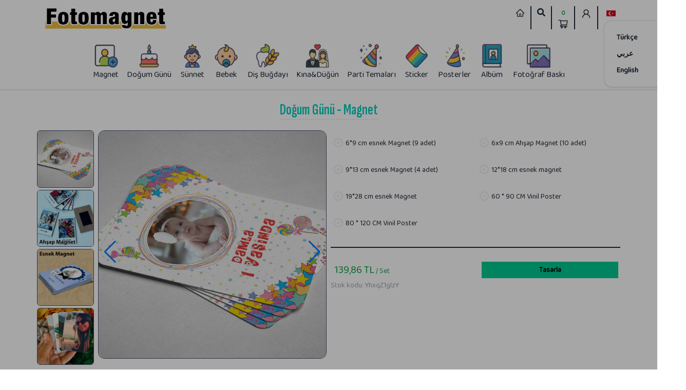

--- FILE ---
content_type: text/html; charset=utf-8
request_url: https://www.fotomagnet.net/pd/53097/Dogum-Gunu-Magnet/
body_size: 48086
content:
<!DOCTYPE html><html lang="tr" data-theme="emerald"><head><meta charSet="utf-8"/><meta name="viewport" content="width=device-width, initial-scale=1.0, maximum-scale=1.0, user-scalable=no, viewport-fit=cover"/><meta name="viewport" content="width=device-width, initial-scale=1"/><link rel="preload" as="image" href="https://api.fotomagnet.net/storage/imgs/storage/24799/magnet_baski--mp-60_mpt-1_it-png.png"/><link rel="preload" as="image" href="https://api.fotomagnet.net/storage/imgs/storage/24800/dogum_gunu_parti_temalari--mp-60_mpt-1_it-png.png"/><link rel="preload" as="image" href="https://api.fotomagnet.net/storage/imgs/storage/24801/sunnet--mp-60_mpt-1_it-png.png"/><link rel="preload" as="image" href="https://api.fotomagnet.net/storage/imgs/storage/24802/bebek--mp-60_mpt-1_it-png.png"/><link rel="preload" as="image" href="https://api.fotomagnet.net/storage/imgs/storage/24803/dis_bugdayi--mp-60_mpt-1_it-png.png"/><link rel="preload" as="image" href="https://api.fotomagnet.net/storage/imgs/storage/24804/dugun_nisan_nikah--mp-60_mpt-1_it-png.png"/><link rel="preload" as="image" href="https://api.fotomagnet.net/storage/imgs/storage/24805/parti_temalari_konsept_parti--mp-60_mpt-1_it-png.png"/><link rel="preload" as="image" href="https://api.fotomagnet.net/storage/imgs/storage/24806/sticker_etiket--mp-60_mpt-1_it-png.png"/><link rel="preload" as="image" href="https://api.fotomagnet.net/storage/imgs/storage/24807/posterler_kapi_susleri--mp-60_mpt-1_it-png.png"/><link rel="preload" as="image" href="https://api.fotomagnet.net/storage/imgs/storage/24808/album--mp-60_mpt-1_it-png.png"/><link rel="stylesheet" href="/_next/static/css/151904739843fd2f.css" data-precedence="next"/><link rel="stylesheet" href="/_next/static/css/e22deef6ed959191.css" data-precedence="next"/><link rel="stylesheet" href="/_next/static/css/eee1f858aa6403ff.css" data-precedence="next"/><link rel="stylesheet" href="/_next/static/css/2959200a453540a5.css" data-precedence="next"/><link rel="stylesheet" href="/_next/static/css/ef46db3751d8e999.css" data-precedence="next"/><link rel="stylesheet" href="/_next/static/css/fb9a9af3f6f81ba5.css" data-precedence="next"/><link rel="stylesheet" href="/_next/static/css/5429845d5a59bd50.css" data-precedence="next"/><link rel="preload" as="script" fetchPriority="low" href="/_next/static/chunks/webpack-67daa5d264494249.js"/><script src="/_next/static/chunks/fd9d1056-5fb8a5b1a97fe070.js" async=""></script><script src="/_next/static/chunks/2117-f6cc8f4a1e3ef393.js" async=""></script><script src="/_next/static/chunks/main-app-85576045e98010e9.js" async=""></script><script src="/_next/static/chunks/5767-d47ea943ae8875dd.js" async=""></script><script src="/_next/static/chunks/5418-032bdfde99a0474d.js" async=""></script><script src="/_next/static/chunks/9848-b7ae0e8f3d6ff484.js" async=""></script><script src="/_next/static/chunks/3507-d932d93a806398a8.js" async=""></script><script src="/_next/static/chunks/5010-80c155b50b6bc97d.js" async=""></script><script src="/_next/static/chunks/9984-0af07cb2f8d90a35.js" async=""></script><script src="/_next/static/chunks/5959-20749669cb1f1253.js" async=""></script><script src="/_next/static/chunks/app/(tr)/layout-c5c0a6983b53d90e.js" async=""></script><script src="/_next/static/chunks/479ba886-426e950d0b472437.js" async=""></script><script src="/_next/static/chunks/8e1d74a4-4e3aa73b1177c893.js" async=""></script><script src="/_next/static/chunks/b563f954-f55434f30d9eac25.js" async=""></script><script src="/_next/static/chunks/9c4e2130-f299c27c5cdcb533.js" async=""></script><script src="/_next/static/chunks/2972-c085f1852bda0ef5.js" async=""></script><script src="/_next/static/chunks/5878-2bf5619f0bb7a05d.js" async=""></script><script src="/_next/static/chunks/5777-a9d54a981d361a98.js" async=""></script><script src="/_next/static/chunks/3692-d06f4c63bd1fe437.js" async=""></script><script src="/_next/static/chunks/781-83a01800fd9520ea.js" async=""></script><script src="/_next/static/chunks/3158-e9707384e800e900.js" async=""></script><script src="/_next/static/chunks/app/(tr)/(main_layout)/layout-7a83b13e65c1fb16.js" async=""></script><script src="/_next/static/chunks/5017-4ff73ba4d847215f.js" async=""></script><script src="/_next/static/chunks/374-39e27239110b29d7.js" async=""></script><script src="/_next/static/chunks/2015-2ced68e3ea496024.js" async=""></script><script src="/_next/static/chunks/app/(tr)/(main_layout)/pd/%5Bid%5D/%5Bslug%5D/page-c5c1a26cd99e791d.js" async=""></script><link rel="preload" as="image" href="https://api.fotomagnet.net/storage/imgs/storage/24809/fotograf_baski--mp-60_mpt-1_it-png.png"/><link rel="icon" href="/1.ico" type="image/x-icon" sizes="32x32"/><title>Doğum Günü - Magnet - www.fotomagnet.net</title><link rel="canonical" href="https://www.fotomagnet.net/pd/53097/dogum-gunu-magnet/"/><script src="/_next/static/chunks/polyfills-42372ed130431b0a.js" noModule=""></script></head><body class="__className_718fae"><div class="drawer"><input id="my-drawer" type="checkbox" class="drawer-toggle"/><div class="drawer-content"><main class="w-full grid place-items-center"><div class="w-full bg-white flex place-content-center"><div class="max-w-6xl shrink w-full pl-2 pr-2 flex content-center place-content-between header-links-s"><div class="flex gap-1 p-1"><a class="logo-link-s" href="/"><div class="flex content-center gap-2"><div class="max-w-64"><img alt="Fotomagnet Logo" loading="lazy" width="250" height="61" decoding="async" data-nimg="1" class="inline-block" style="color:transparent;width:auto" src="https://api.fotomagnet.net/storage/24780/fotomagnet_logo_2025.png"/></div></div></a></div><div class="md:grid hidden gap-1 p-1 team-color2 grid-flow-col content-center"><a class="text-center text-xs mt-1" href="/"><svg stroke="currentColor" fill="currentColor" stroke-width="0" viewBox="0 0 1024 1024" height="1.5em" width="1.5em" xmlns="http://www.w3.org/2000/svg"><path d="M946.5 505L560.1 118.8l-25.9-25.9a31.5 31.5 0 0 0-44.4 0L77.5 505a63.9 63.9 0 0 0-18.8 46c.4 35.2 29.7 63.3 64.9 63.3h42.5V940h691.8V614.3h43.4c17.1 0 33.2-6.7 45.3-18.8a63.6 63.6 0 0 0 18.7-45.3c0-17-6.7-33.1-18.8-45.2zM568 868H456V664h112v204zm217.9-325.7V868H632V640c0-22.1-17.9-40-40-40H432c-22.1 0-40 17.9-40 40v228H238.1V542.3h-96l370-369.7 23.1 23.1L882 542.3h-96.1z"></path></svg></a><div class="divider divider-horizontal m-0"></div><a class="text-center mt-1 relative cursor-pointer "><svg stroke="currentColor" fill="currentColor" stroke-width="0" viewBox="0 0 512 512" class="w-full" site="1.75em" height="1em" width="1em" xmlns="http://www.w3.org/2000/svg"><path d="M505 442.7L405.3 343c-4.5-4.5-10.6-7-17-7H372c27.6-35.3 44-79.7 44-128C416 93.1 322.9 0 208 0S0 93.1 0 208s93.1 208 208 208c48.3 0 92.7-16.4 128-44v16.3c0 6.4 2.5 12.5 7 17l99.7 99.7c9.4 9.4 24.6 9.4 33.9 0l28.3-28.3c9.4-9.4 9.4-24.6.1-34zM208 336c-70.7 0-128-57.2-128-128 0-70.7 57.2-128 128-128 70.7 0 128 57.2 128 128 0 70.7-57.2 128-128 128z"></path></svg></a><div class="divider divider-horizontal m-0"></div><div class="indicator"><a class="text-center text-xs mt-1 relative" href="/alisveris-sepeti/"><span class="indicator-item badge badge-outline border-none h-5 w-5 badge-sm z-10 font-bold text-green-600">0</span><svg stroke="currentColor" fill="currentColor" stroke-width="0" viewBox="0 0 1024 1024" class="w-full" height="1.75em" width="1.75em" xmlns="http://www.w3.org/2000/svg"><path d="M922.9 701.9H327.4l29.9-60.9 496.8-.9c16.8 0 31.2-12 34.2-28.6l68.8-385.1c1.8-10.1-.9-20.5-7.5-28.4a34.99 34.99 0 0 0-26.6-12.5l-632-2.1-5.4-25.4c-3.4-16.2-18-28-34.6-28H96.5a35.3 35.3 0 1 0 0 70.6h125.9L246 312.8l58.1 281.3-74.8 122.1a34.96 34.96 0 0 0-3 36.8c6 11.9 18.1 19.4 31.5 19.4h62.8a102.43 102.43 0 0 0-20.6 61.7c0 56.6 46 102.6 102.6 102.6s102.6-46 102.6-102.6c0-22.3-7.4-44-20.6-61.7h161.1a102.43 102.43 0 0 0-20.6 61.7c0 56.6 46 102.6 102.6 102.6s102.6-46 102.6-102.6c0-22.3-7.4-44-20.6-61.7H923c19.4 0 35.3-15.8 35.3-35.3a35.42 35.42 0 0 0-35.4-35.2zM305.7 253l575.8 1.9-56.4 315.8-452.3.8L305.7 253zm96.9 612.7c-17.4 0-31.6-14.2-31.6-31.6 0-17.4 14.2-31.6 31.6-31.6s31.6 14.2 31.6 31.6a31.6 31.6 0 0 1-31.6 31.6zm325.1 0c-17.4 0-31.6-14.2-31.6-31.6 0-17.4 14.2-31.6 31.6-31.6s31.6 14.2 31.6 31.6a31.6 31.6 0 0 1-31.6 31.6z"></path></svg></a></div><div class="divider divider-horizontal m-0"></div><a class="text-center text-xs mt-1" href="/uyelik/"><svg stroke="currentColor" fill="currentColor" stroke-width="0" viewBox="0 0 1024 1024" class="w-full" height="1.75em" width="1.75em" xmlns="http://www.w3.org/2000/svg"><path d="M858.5 763.6a374 374 0 0 0-80.6-119.5 375.63 375.63 0 0 0-119.5-80.6c-.4-.2-.8-.3-1.2-.5C719.5 518 760 444.7 760 362c0-137-111-248-248-248S264 225 264 362c0 82.7 40.5 156 102.8 201.1-.4.2-.8.3-1.2.5-44.8 18.9-85 46-119.5 80.6a375.63 375.63 0 0 0-80.6 119.5A371.7 371.7 0 0 0 136 901.8a8 8 0 0 0 8 8.2h60c4.4 0 7.9-3.5 8-7.8 2-77.2 33-149.5 87.8-204.3 56.7-56.7 132-87.9 212.2-87.9s155.5 31.2 212.2 87.9C779 752.7 810 825 812 902.2c.1 4.4 3.6 7.8 8 7.8h60a8 8 0 0 0 8-8.2c-1-47.8-10.9-94.3-29.5-138.2zM512 534c-45.9 0-89.1-17.9-121.6-50.4S340 407.9 340 362c0-45.9 17.9-89.1 50.4-121.6S466.1 190 512 190s89.1 17.9 121.6 50.4S684 316.1 684 362c0 45.9-17.9 89.1-50.4 121.6S557.9 534 512 534z"></path></svg></a><div class="divider divider-horizontal m-0"></div><div class="dropdown dropdown-end"><div tabindex="0" role="button" class="  m-1"><div class="flex flex-col items-center justify-center "><img alt="" loading="lazy" width="64" height="64" decoding="async" data-nimg="1" class="w-5 h-5" style="color:transparent" src="/_next/static/media/turkey_64.03791247.png"/></div></div><ul tabindex="0" class="dropdown-content z-[50] menu p-4 shadow bg-base-100 rounded-box w-40 group gap-2 text-center border"><a class="flex flex-row justify-between items-center hover:bg-gray-300 duration-100 rounded-xl px-2 py-1 " href="/"><h1 class="font-bold text-sm">Türkçe</h1><img alt="" loading="lazy" width="64" height="64" decoding="async" data-nimg="1" class="w-6 h-6 inline-block" style="color:transparent" src="/_next/static/media/turkey_64.03791247.png"/></a><a class="flex flex-row justify-between items-center hover:bg-gray-300 duration-100 rounded-xl px-2 py-1 " href="/ar/"><h1 class="font-bold text-sm">عربي</h1><img alt="" loading="lazy" width="64" height="64" decoding="async" data-nimg="1" class="w-6 h-6  inline-block" style="color:transparent" src="/_next/static/media/united_arab_emirates.19e5175c.png"/></a><a class="flex flex-row justify-between items-center hover:bg-gray-300 duration-100 rounded-xl px-2 py-1 " href="/en/"><h1 class="font-bold text-sm">English</h1><img alt="" loading="lazy" width="64" height="64" decoding="async" data-nimg="1" class="w-6 h-6  inline-block" style="color:transparent" src="/_next/static/media/united-kingdom_64.99fa137c.png"/></a></ul></div></div><div class="md:hidden flex gap-4 mt-4"><a class="text-center mt-2 relative cursor-pointer"><svg stroke="currentColor" fill="currentColor" stroke-width="0" viewBox="0 0 512 512" class="w-4 h-4 sm:w-6 sm:h-6" height="1em" width="1em" xmlns="http://www.w3.org/2000/svg"><path d="M505 442.7L405.3 343c-4.5-4.5-10.6-7-17-7H372c27.6-35.3 44-79.7 44-128C416 93.1 322.9 0 208 0S0 93.1 0 208s93.1 208 208 208c48.3 0 92.7-16.4 128-44v16.3c0 6.4 2.5 12.5 7 17l99.7 99.7c9.4 9.4 24.6 9.4 33.9 0l28.3-28.3c9.4-9.4 9.4-24.6.1-34zM208 336c-70.7 0-128-57.2-128-128 0-70.7 57.2-128 128-128 70.7 0 128 57.2 128 128 0 70.7-57.2 128-128 128z"></path></svg></a><label for="my-drawer"><svg stroke="currentColor" fill="currentColor" stroke-width="0" viewBox="0 0 1024 1024" class="cursor-pointer w-7 h-7 sm:w-10 sm:h-10" height="1em" width="1em" xmlns="http://www.w3.org/2000/svg"><path d="M912 192H328c-4.4 0-8 3.6-8 8v56c0 4.4 3.6 8 8 8h584c4.4 0 8-3.6 8-8v-56c0-4.4-3.6-8-8-8zm0 284H328c-4.4 0-8 3.6-8 8v56c0 4.4 3.6 8 8 8h584c4.4 0 8-3.6 8-8v-56c0-4.4-3.6-8-8-8zm0 284H328c-4.4 0-8 3.6-8 8v56c0 4.4 3.6 8 8 8h584c4.4 0 8-3.6 8-8v-56c0-4.4-3.6-8-8-8zM104 228a56 56 0 1 0 112 0 56 56 0 1 0-112 0zm0 284a56 56 0 1 0 112 0 56 56 0 1 0-112 0zm0 284a56 56 0 1 0 112 0 56 56 0 1 0-112 0z"></path></svg></label></div></div></div><div class="w-full md:border-b-2 grid place-content-center header__div2"><div class="max-w-6xl pl-2 pr-2"><div class="w-full mt-2"><div class="text-center hidden md:block mt-2 mb-2 top-menu-s"><a class="m-2 inline-block" href="/cl/1278/fotografli-magnetler-1278/1/"><div class="flex flex-col items-center  justify-end"><img alt="{menu.title}" width="50" height="50" src="https://api.fotomagnet.net/storage/imgs/storage/24799/magnet_baski--mp-60_mpt-1_it-png.png"/><span>Magnet</span></div></a><a class="m-2 inline-block" href="/cl/1301/dogum-gunu/1/"><div class="flex flex-col items-center  justify-end"><img alt="{menu.title}" width="50" height="50" src="https://api.fotomagnet.net/storage/imgs/storage/24800/dogum_gunu_parti_temalari--mp-60_mpt-1_it-png.png"/><span>Doğum Günü</span></div></a><a class="m-2 inline-block" href="/cl/116/sunnet-dugunleri-icin-urunlerimiz/1/"><div class="flex flex-col items-center  justify-end"><img alt="{menu.title}" width="50" height="50" src="https://api.fotomagnet.net/storage/imgs/storage/24801/sunnet--mp-60_mpt-1_it-png.png"/><span>Sünnet</span></div></a><a class="m-2 inline-block" href="/cl/336/bebek-mevlidi-hos-geldin-bebek/1/"><div class="flex flex-col items-center  justify-end"><img alt="{menu.title}" width="50" height="50" src="https://api.fotomagnet.net/storage/imgs/storage/24802/bebek--mp-60_mpt-1_it-png.png"/><span>Bebek</span></div></a><a class="m-2 inline-block" href="/cl/329/dis-bugdayi-icin/1/"><div class="flex flex-col items-center  justify-end"><img alt="{menu.title}" width="50" height="50" src="https://api.fotomagnet.net/storage/imgs/storage/24803/dis_bugdayi--mp-60_mpt-1_it-png.png"/><span>Diş Buğdayı</span></div></a><a class="m-2 inline-block" href="/cl/332/nisan-nikah-soz-icin-kisiye-ozel-urunler/1/"><div class="flex flex-col items-center  justify-end"><img alt="{menu.title}" width="50" height="50" src="https://api.fotomagnet.net/storage/imgs/storage/24804/dugun_nisan_nikah--mp-60_mpt-1_it-png.png"/><span>Kına&amp;Düğün</span></div></a><a class="m-2 inline-block" href="/cl/1307/en-populer-dogum-gunu-parti-temalari/1/"><div class="flex flex-col items-center  justify-end"><img alt="{menu.title}" width="50" height="50" src="https://api.fotomagnet.net/storage/imgs/storage/24805/parti_temalari_konsept_parti--mp-60_mpt-1_it-png.png"/><span>Parti Temaları</span></div></a><a class="m-2 inline-block" href="/cl/1281/sticker-etiket/1/"><div class="flex flex-col items-center  justify-end"><img alt="{menu.title}" width="50" height="50" src="https://api.fotomagnet.net/storage/imgs/storage/24806/sticker_etiket--mp-60_mpt-1_it-png.png"/><span>Sticker</span></div></a><a class="m-2 inline-block" href="/pl/130/resim-baski-afis-posterleri/1/"><div class="flex flex-col items-center  justify-end"><img alt="{menu.title}" width="50" height="50" src="https://api.fotomagnet.net/storage/imgs/storage/24807/posterler_kapi_susleri--mp-60_mpt-1_it-png.png"/><span>Posterler</span></div></a><a class="m-2 inline-block" href="/cl/1282/fotograf-albumleri-ve-ani-kitaplari/1/"><div class="flex flex-col items-center  justify-end"><img alt="{menu.title}" width="50" height="50" src="https://api.fotomagnet.net/storage/imgs/storage/24808/album--mp-60_mpt-1_it-png.png"/><span>Albüm</span></div></a><a class="m-2 inline-block" href="/cl/1279/fotograf-cikartma-fotograf-baski-fotograf-baskilar/1/"><div class="flex flex-col items-center  justify-end"><img alt="{menu.title}" width="50" height="50" src="https://api.fotomagnet.net/storage/imgs/storage/24809/fotograf_baski--mp-60_mpt-1_it-png.png"/><span>Fotoğraf Baskı</span></div></a></div></div></div></div><div class="w-full max-w-6xl pl-2 pr-2"><div class="w-full grid"><div><div class="flex justify-around"><div class="w-fit font-bold text-3xl text-accent text-center m-5 border-b-2 border-dotted inline-block titleDiv __className_79e95b">Doğum Günü - Magnet</div></div><div class="grid grid-cols-1 lg:grid-cols-2 w-full mb-5 gap-2"><div class="flex flex-row"><div class="basis-1/4 mr-2 hidden md:inline-block"><div><figure><img alt="Album" loading="lazy" width="100" height="100" decoding="async" data-nimg="1" class="mb-1 w-full rounded-md cursor-pointer border border-slate-600" style="color:transparent" src="https://api.fotomagnet.net/storage/imgs/storage/15836/dogum_gunu_magneti_333--ar-1_width-500.jpg"/></figure></div><div><figure><img alt="Album" loading="lazy" width="100" height="100" decoding="async" data-nimg="1" class="mb-1 w-full rounded-md cursor-pointer border border-slate-600" style="color:transparent" src="https://api.fotomagnet.net/storage/imgs/storage/24783/1750062758-tsdznt--ar-1_width-500.jpg"/></figure></div><div><figure><img alt="Album" loading="lazy" width="100" height="100" decoding="async" data-nimg="1" class="mb-1 w-full rounded-md cursor-pointer border border-slate-600" style="color:transparent" src="https://api.fotomagnet.net/storage/imgs/storage/24784/1750062763-aannxz--ar-1_width-500.jpg"/></figure></div><div><figure><img alt="Album" loading="lazy" width="100" height="100" decoding="async" data-nimg="1" class="mb-1 w-full rounded-md cursor-pointer border border-slate-600" style="color:transparent" src="https://api.fotomagnet.net/storage/imgs/storage/24778/1749826872-lvgscp--ar-1_width-500.jpg"/></figure></div></div><div class="flex-5 inline-block swiper-container"><div class="swiper"><div class="swiper-wrapper"><div class="swiper-slide mb-7 text-center"><figure><img alt="Album" loading="lazy" width="500" height="500" decoding="async" data-nimg="1" class="inline-block rounded-xl border border-slate-600" style="color:transparent" src="https://api.fotomagnet.net/storage/imgs/storage/15836/dogum_gunu_magneti_333--ar-1_width-500.jpg"/></figure></div><div class="swiper-slide mb-7 text-center"><figure><img alt="Album" loading="lazy" width="500" height="500" decoding="async" data-nimg="1" class="inline-block rounded-xl border border-slate-600" style="color:transparent" src="https://api.fotomagnet.net/storage/imgs/storage/24783/1750062758-tsdznt--ar-1_width-500.jpg"/></figure></div><div class="swiper-slide mb-7 text-center"><figure><img alt="Album" loading="lazy" width="500" height="500" decoding="async" data-nimg="1" class="inline-block rounded-xl border border-slate-600" style="color:transparent" src="https://api.fotomagnet.net/storage/imgs/storage/24784/1750062763-aannxz--ar-1_width-500.jpg"/></figure></div><div class="swiper-slide mb-7 text-center"><figure><img alt="Album" loading="lazy" width="500" height="500" decoding="async" data-nimg="1" class="inline-block rounded-xl border border-slate-600" style="color:transparent" src="https://api.fotomagnet.net/storage/imgs/storage/24778/1749826872-lvgscp--ar-1_width-500.jpg"/></figure></div></div><div class="swiper-button-prev"></div><div class="swiper-button-next"></div><div class="swiper-pagination"></div></div></div></div><div><div></div><div class="hidden lg:inline-block w-full"><div><div class="grid grid-cols-1 md:grid-cols-2 lg:grid-cols-1  xl:grid-cols-2 gap-1"><button class="btn btn-ghost justify-start p-1 hover:bg-white font-thin"><div class="flex"><svg stroke="currentColor" fill="currentColor" stroke-width="0" viewBox="0 0 1024 1024" class="text-gray-200" height="20" width="20" xmlns="http://www.w3.org/2000/svg"><path d="M699 353h-46.9c-10.2 0-19.9 4.9-25.9 13.3L469 584.3l-71.2-98.8c-6-8.3-15.6-13.3-25.9-13.3H325c-6.5 0-10.3 7.4-6.5 12.7l124.6 172.8a31.8 31.8 0 0 0 51.7 0l210.6-292c3.9-5.3.1-12.7-6.4-12.7z"></path><path d="M512 64C264.6 64 64 264.6 64 512s200.6 448 448 448 448-200.6 448-448S759.4 64 512 64zm0 820c-205.4 0-372-166.6-372-372s166.6-372 372-372 372 166.6 372 372-166.6 372-372 372z"></path></svg><span class="text-left ml-1 pt-1">6*9 cm esnek Magnet (9 adet)</span></div></button><button class="btn btn-ghost justify-start p-1 hover:bg-white font-thin"><div class="flex"><svg stroke="currentColor" fill="currentColor" stroke-width="0" viewBox="0 0 1024 1024" class="text-gray-200" height="20" width="20" xmlns="http://www.w3.org/2000/svg"><path d="M699 353h-46.9c-10.2 0-19.9 4.9-25.9 13.3L469 584.3l-71.2-98.8c-6-8.3-15.6-13.3-25.9-13.3H325c-6.5 0-10.3 7.4-6.5 12.7l124.6 172.8a31.8 31.8 0 0 0 51.7 0l210.6-292c3.9-5.3.1-12.7-6.4-12.7z"></path><path d="M512 64C264.6 64 64 264.6 64 512s200.6 448 448 448 448-200.6 448-448S759.4 64 512 64zm0 820c-205.4 0-372-166.6-372-372s166.6-372 372-372 372 166.6 372 372-166.6 372-372 372z"></path></svg><span class="text-left ml-1 pt-1">6x9 cm Ahşap Magnet (10 adet)</span></div></button><button class="btn btn-ghost justify-start p-1 hover:bg-white font-thin"><div class="flex"><svg stroke="currentColor" fill="currentColor" stroke-width="0" viewBox="0 0 1024 1024" class="text-gray-200" height="20" width="20" xmlns="http://www.w3.org/2000/svg"><path d="M699 353h-46.9c-10.2 0-19.9 4.9-25.9 13.3L469 584.3l-71.2-98.8c-6-8.3-15.6-13.3-25.9-13.3H325c-6.5 0-10.3 7.4-6.5 12.7l124.6 172.8a31.8 31.8 0 0 0 51.7 0l210.6-292c3.9-5.3.1-12.7-6.4-12.7z"></path><path d="M512 64C264.6 64 64 264.6 64 512s200.6 448 448 448 448-200.6 448-448S759.4 64 512 64zm0 820c-205.4 0-372-166.6-372-372s166.6-372 372-372 372 166.6 372 372-166.6 372-372 372z"></path></svg><span class="text-left ml-1 pt-1">9*13 cm esnek Magnet (4 adet)</span></div></button><button class="btn btn-ghost justify-start p-1 hover:bg-white font-thin"><div class="flex"><svg stroke="currentColor" fill="currentColor" stroke-width="0" viewBox="0 0 1024 1024" class="text-gray-200" height="20" width="20" xmlns="http://www.w3.org/2000/svg"><path d="M699 353h-46.9c-10.2 0-19.9 4.9-25.9 13.3L469 584.3l-71.2-98.8c-6-8.3-15.6-13.3-25.9-13.3H325c-6.5 0-10.3 7.4-6.5 12.7l124.6 172.8a31.8 31.8 0 0 0 51.7 0l210.6-292c3.9-5.3.1-12.7-6.4-12.7z"></path><path d="M512 64C264.6 64 64 264.6 64 512s200.6 448 448 448 448-200.6 448-448S759.4 64 512 64zm0 820c-205.4 0-372-166.6-372-372s166.6-372 372-372 372 166.6 372 372-166.6 372-372 372z"></path></svg><span class="text-left ml-1 pt-1">12*18 cm esnek magnet </span></div></button><button class="btn btn-ghost justify-start p-1 hover:bg-white font-thin"><div class="flex"><svg stroke="currentColor" fill="currentColor" stroke-width="0" viewBox="0 0 1024 1024" class="text-gray-200" height="20" width="20" xmlns="http://www.w3.org/2000/svg"><path d="M699 353h-46.9c-10.2 0-19.9 4.9-25.9 13.3L469 584.3l-71.2-98.8c-6-8.3-15.6-13.3-25.9-13.3H325c-6.5 0-10.3 7.4-6.5 12.7l124.6 172.8a31.8 31.8 0 0 0 51.7 0l210.6-292c3.9-5.3.1-12.7-6.4-12.7z"></path><path d="M512 64C264.6 64 64 264.6 64 512s200.6 448 448 448 448-200.6 448-448S759.4 64 512 64zm0 820c-205.4 0-372-166.6-372-372s166.6-372 372-372 372 166.6 372 372-166.6 372-372 372z"></path></svg><span class="text-left ml-1 pt-1">19*28 cm esnek Magnet </span></div></button><button class="btn btn-ghost justify-start p-1 hover:bg-white font-thin"><div class="flex"><svg stroke="currentColor" fill="currentColor" stroke-width="0" viewBox="0 0 1024 1024" class="text-gray-200" height="20" width="20" xmlns="http://www.w3.org/2000/svg"><path d="M699 353h-46.9c-10.2 0-19.9 4.9-25.9 13.3L469 584.3l-71.2-98.8c-6-8.3-15.6-13.3-25.9-13.3H325c-6.5 0-10.3 7.4-6.5 12.7l124.6 172.8a31.8 31.8 0 0 0 51.7 0l210.6-292c3.9-5.3.1-12.7-6.4-12.7z"></path><path d="M512 64C264.6 64 64 264.6 64 512s200.6 448 448 448 448-200.6 448-448S759.4 64 512 64zm0 820c-205.4 0-372-166.6-372-372s166.6-372 372-372 372 166.6 372 372-166.6 372-372 372z"></path></svg><span class="text-left ml-1 pt-1">60 * 90 CM Vinil Poster </span></div></button><button class="btn btn-ghost justify-start p-1 hover:bg-white font-thin"><div class="flex"><svg stroke="currentColor" fill="currentColor" stroke-width="0" viewBox="0 0 1024 1024" class="text-gray-200" height="20" width="20" xmlns="http://www.w3.org/2000/svg"><path d="M699 353h-46.9c-10.2 0-19.9 4.9-25.9 13.3L469 584.3l-71.2-98.8c-6-8.3-15.6-13.3-25.9-13.3H325c-6.5 0-10.3 7.4-6.5 12.7l124.6 172.8a31.8 31.8 0 0 0 51.7 0l210.6-292c3.9-5.3.1-12.7-6.4-12.7z"></path><path d="M512 64C264.6 64 64 264.6 64 512s200.6 448 448 448 448-200.6 448-448S759.4 64 512 64zm0 820c-205.4 0-372-166.6-372-372s166.6-372 372-372 372 166.6 372 372-166.6 372-372 372z"></path></svg><span class="text-left ml-1 pt-1">80 * 120 CM Vinil Poster </span></div></button></div><div class="divider"></div></div><div class="w-full"><div class="grid w-full max-w-6xl grid-cols-2"><div class="my-auto"><span class="text-xl m-auto text-green-600 pl-2"><span class="whitespace-nowrap">139,86 TL</span></span><span class="text-sm m-auto text-green-600"> / <!-- -->Set</span></div><div class="my-auto"><div class="flex-grow pl-2 pr-2 text-right"><button id="design-button" class="btn lg:btn-sm w-full max-w-sm btn-success m-1">Tasarla</button></div></div></div></div><div class="text-gray-400 font-thin text-sm">Stok kodu<!-- -->: <!-- -->YhxqZ1glzY</div></div></div></div><dialog id="design_quantity_selector_modal" class="modal modal-bottom md:modal-middle"><div class="modal-box"><form method="dialog"><button class="btn btn-sm btn-circle btn-ghost absolute right-2 top-2">✕</button></form><h3 class="font-bold text-lg">Nasıl hazırlamak istersiniz?</h3><div class="grid grid-cols-2 items-center justify-center gap-2 w-full"><div class="items-center justify-center gap-2 "><button class="btn btn-primary text-white w-full"><span>Aynı içerikli çok sayıda</span></button></div><div class="items-center justify-center gap-2 "><button class="btn btn-primary text-white w-full"><span>Farklı içerikli birer tane</span></button></div><div class="col-span-2 text-sm">Seçiminiz sonrası, tasarım ekranında ekleyip, çıkartarak değişiklik yapabilirsiniz</div></div></div></dialog><div class="flex flex-col-reverse lg:flex-row lg:justify-between lg:space-x-2"><div class="w-full mb-5 p-4"><div class="divider"><h3 class="font-semibold">Yorumlar</h3></div><div class="p-3 "><div class="italic text-left">Çok çok teşekkür ederim yıne öyle guzel olmuşlar ki ve cok da hızlıca elıme ulastı. Ellerınıze saglık. Gecen yılda sızden yaptırmıstım grrcekten hatıkasınız </div><div class="text-gray-400 text-sm text-right italic">Esma Arslan <!-- --> | <!-- -->19/04/2024</div><hr/></div><div class="p-3 "><div class="italic text-left">Heyecanla beklediğim kadar vardı, emeğinize sağlık. </div><div class="text-gray-400 text-sm text-right italic">Şükran<!-- --> | <!-- -->25/12/2023</div><hr/></div><div class="p-3 "><div class="italic text-left">Mezuniyet hatırası olarak magnetli açacak siparişi verdim.Çok güzeller ve çok beğendik.Teşekkürler</div><div class="text-gray-400 text-sm text-right italic">Canan<!-- --> | <!-- -->05/06/2023</div><hr/></div><div class="p-3 "><div class="italic text-left">Etiketleri ve ahşap magnetlere. Bayıldım çok kaliteli çok güzel </div><div class="text-gray-400 text-sm text-right italic">Hatice <!-- --> | <!-- -->02/02/2023</div><hr/></div><div class="p-3 "><div class="italic text-left">Çok güzel harika bir işçilik çok beyendim ve çok hızlı kargoyla geldik teşekkür ederim </div><div class="text-gray-400 text-sm text-right italic">Esra <!-- --> | <!-- -->30/12/2022</div><hr/></div><div class="p-3 "><div class="italic text-left">Süperınde  süperi elinize  emeğinize  sağlık   tekkelimeyle süper</div><div class="text-gray-400 text-sm text-right italic">Aydın öz<!-- --> | <!-- -->25/11/2022</div><hr/></div><div class="p-3 "><div class="italic text-left">Satıcı anlayışlı,ilgili ve sabırlıydı.Kendisine çok teşekkür ederim.Açacak magnetim beklentimiz de üstünde geldi,Baskı kalitesi,malzeme ve işçilik on numara.Gönül rahatlığıyla sipariş verebilirsiniz.</div><div class="text-gray-400 text-sm text-right italic">F.D<!-- --> | <!-- -->02/08/2022</div><hr/></div><div class="p-3 "><div class="italic text-left">2013yilindan beridir fotomagnete bütün özel günlerimizde tercih ediyoruz çok memnunum çok teşekkür ederim her zman fotomagnet</div><div class="text-gray-400 text-sm text-right italic">F.yamac<!-- --> | <!-- -->17/05/2022</div><hr/></div></div><div class="w-full mb-5 p-4"><div class="divider"><h3 class="font-semibold">Ürün Hakkında</h3></div><div class="prose prose-sm max-w-none"><h2 data-start="261" data-end="323">🧲 Kişiye Özel Magnet – Online Tasarla, Anını Ölümsüzleştir</h2><h3 data-start="325" data-end="364">📸 Anılarınızı Magnete Dönüştürün</h3><p data-start="365" data-end="517">Kendi fotoğrafınızı kullanarak tamamen size özel bir magnet tasarlayın. İster sevdiklerinize hediye edin, ister evinizde güzel bir anı köşesi oluşturun.</p><h3 data-start="524" data-end="555">🧑‍🎨 <strong data-start="534" data-end="555">Nasıl Tasarlanır?</strong></h3><ol data-start="556" data-end="745"><li data-start="556" data-end="601"><p data-start="559" data-end="601">Fotoğrafınızı veya tasarımınızı yükleyin</p></li><li data-start="602" data-end="645"><p data-start="605" data-end="645">Ebat ve yüzey seçeneklerini belirleyin</p></li><li data-start="646" data-end="697"><p data-start="649" data-end="697">Online ön izleme ile tasarımınızı kontrol edin</p></li><li data-start="698" data-end="745"><p data-start="701" data-end="745">Siparişinizi tamamlayın, biz baskıya alalım!</p></li></ol><h3 data-start="752" data-end="782">📏 <strong data-start="759" data-end="782">Magnet Özellikleri:</strong></h3><ul data-start="783" data-end="945"><li data-start="783" data-end="830"><p data-start="785" data-end="830">6x9 cm, 9x13 cm, 13x18 cm ve özel ölçüler</p></li><li data-start="831" data-end="865"><p data-start="833" data-end="865">Mat veya parlak yüzey seçeneği</p></li><li data-start="866" data-end="901"><p data-start="868" data-end="901">Yuvarlatılmış veya köşeli kesim</p></li><li data-start="902" data-end="945"><p data-start="904" data-end="945">Esnek, dayanıklı ve güçlü mıknatıslı yapı</p></li></ul><h3 data-start="952" data-end="980">🎁 Nerelerde Kullanılır?</h3><ul data-start="981" data-end="1203"><li data-start="981" data-end="1016"><p data-start="983" data-end="1016"><strong data-start="983" data-end="1014">Düğün – nişan hediyelikleri</strong></p></li><li data-start="1017" data-end="1067"><p data-start="1019" data-end="1067"><strong data-start="1019" data-end="1065">Bebek fotoğrafları – doğum günü hatıraları</strong></p></li><li data-start="1068" data-end="1123"><p data-start="1070" data-end="1123"><strong data-start="1070" data-end="1121">Yıl dönümü hediyesi – sevgiliye özel sürprizler</strong></p></li><li data-start="1124" data-end="1172"><p data-start="1126" data-end="1172"><strong data-start="1126" data-end="1170">Buzdolabı süsü olarak dekoratif kullanım</strong></p></li><li data-start="1173" data-end="1203"><p data-start="1175" data-end="1203"><strong data-start="1175" data-end="1203">Kurumsal promosyon ürünü</strong></p></li></ul><h3 data-start="1210" data-end="1235">&nbsp;</h3></div></div></div><div class="btm-nav bg-base-100 block z-[100] h-auto pb-1 border-t-2  lg:hidden"><div class="w-full"><div class="flex-1 w-full pl-2 pr-2 max-w-6xl mb-1"><div class="w-full"><select class="select select-bordered select-sm w-full"><option value="">Seçiniz</option><option value="836">6*9 cm esnek Magnet (9 adet)</option><option value="837">6x9 cm Ahşap Magnet (10 adet)</option><option value="838">9*13 cm esnek Magnet (4 adet)</option><option value="839">12*18 cm esnek magnet </option><option value="840">19*28 cm esnek Magnet </option><option value="841">60 * 90 CM Vinil Poster </option><option value="842">80 * 120 CM Vinil Poster </option></select></div></div><div class="grid w-full max-w-6xl grid-cols-2"><div class="my-auto"><span class="text-xl m-auto text-green-600 pl-2"><span class="whitespace-nowrap">139,86 TL</span></span><span class="text-sm m-auto text-green-600"> / <!-- -->Set</span></div><div class="my-auto"><div class="flex-grow pl-2 pr-2 text-right"><button id="design-button" class="btn lg:btn-sm w-full max-w-sm btn-success m-1">Tasarla</button></div></div></div></div></div><div class="grid col-span-1"><div class="divider text-lg font-semibold">İlgili Ürünler</div><div class="swiper mb-5 swiper-container full-product-slider-s" style="padding-left:20px;padding-right:20px"><div class="swiper-wrapper"><div class="swiper-slide"><div class="mb-10   p-2  flex gap-1 flex-col"><div><a href="/pd/6696/fotografinizdan-magnet-acacak/"><figure><img alt="" loading="lazy" width="150" height="150" decoding="async" data-nimg="1" style="color:transparent" src="https://api.fotomagnet.net/storage/imgs/storage/3161/100-3--ar-1_width-500.jpg"/></figure></a></div><div class="text-xs overflow-hidden flex flex-col gap-y-1 text-center "><div class="h-12 overflow-hidden"><h1 class="font-medium">Fotoğrafınızdan - Magnet - Açacak</h1></div><div><p class="font-bold"><span class="whitespace-nowrap">167,22 TL</span></p></div></div></div></div><div class="swiper-slide"><div class="mb-10   p-2  flex gap-1 flex-col"><div><a href="/pd/53095/seker-ve-renkli-yildizlar-temali-yatay-poster-kapi-susu/"><figure><img alt="" loading="lazy" width="150" height="150" decoding="async" data-nimg="1" style="color:transparent" src="https://api.fotomagnet.net/storage/imgs/storage/15834/sekerlerve_yildiz_yeniurun_poster--ar-1_width-500.jpg"/></figure></a></div><div class="text-xs overflow-hidden flex flex-col gap-y-1 text-center "><div class="h-12 overflow-hidden"><h1 class="font-medium">Şeker Ve Renkli Yıldızlar Temalı - Yatay - Poster - Kapı Süsü</h1></div><div><p class="font-bold"><span class="whitespace-nowrap">138,60 TL</span></p></div></div></div></div><div class="swiper-slide"><div class="mb-10   p-2  flex gap-1 flex-col"><div><a href="/pd/53096/seker-ve-renkli-yildizlar-temali-dikey-poster-kapi-susu/"><figure><img alt="" loading="lazy" width="150" height="150" decoding="async" data-nimg="1" style="color:transparent" src="https://api.fotomagnet.net/storage/imgs/storage/15835/sekerlerve_yildiz_yeniurun_posterdd--ar-1_width-500.jpg"/></figure></a></div><div class="text-xs overflow-hidden flex flex-col gap-y-1 text-center "><div class="h-12 overflow-hidden"><h1 class="font-medium">Şeker Ve Renkli Yıldızlar Temalı - Dikey - Poster - Kapı Süsü</h1></div><div><p class="font-bold"><span class="whitespace-nowrap">138,60 TL</span></p></div></div></div></div><div class="swiper-slide"><div class="mb-10   p-2  flex gap-1 flex-col"><div><a href="/pd/53098/seker-ve-renkli-yildizlar-temali-kare-hatira-magnet/"><figure><img alt="" loading="lazy" width="150" height="150" decoding="async" data-nimg="1" style="color:transparent" src="https://api.fotomagnet.net/storage/imgs/storage/15837/sekerlerve_yildiz_yeniurun_karemgnt--ar-1_width-500.jpg"/></figure></a></div><div class="text-xs overflow-hidden flex flex-col gap-y-1 text-center "><div class="h-12 overflow-hidden"><h1 class="font-medium">Şeker Ve Renkli Yıldızlar Temalı - Kare - Hatıra - Magnet</h1></div><div><p class="font-bold"><span class="whitespace-nowrap">167,83 TL</span></p></div></div></div></div><div class="swiper-slide"><div class="mb-10   p-2  flex gap-1 flex-col"><div><a href="/pd/53099/seker-ve-renkli-yildizlar-temali-kare-etiket/"><figure><img alt="" loading="lazy" width="150" height="150" decoding="async" data-nimg="1" style="color:transparent" src="https://api.fotomagnet.net/storage/imgs/storage/15838/sekerlerve_yildiz_yeniurun_etttt--ar-1_width-500.jpg"/></figure></a></div><div class="text-xs overflow-hidden flex flex-col gap-y-1 text-center "><div class="h-12 overflow-hidden"><h1 class="font-medium">Şeker Ve Renkli Yıldızlar Temalı - Kare - Etiket - </h1></div><div><p class="font-bold"><span class="whitespace-nowrap">48,51 TL</span></p></div></div></div></div><div class="swiper-slide"><div class="mb-10   p-2  flex gap-1 flex-col"><div><a href="/pd/53100/seker-ve-renkli-yildizlar-temali-sticker/"><figure><img alt="" loading="lazy" width="150" height="150" decoding="async" data-nimg="1" style="color:transparent" src="https://api.fotomagnet.net/storage/imgs/storage/15839/sekerlerve_yildiz_yeniurun_stickerss--ar-1_width-500.jpg"/></figure></a></div><div class="text-xs overflow-hidden flex flex-col gap-y-1 text-center "><div class="h-12 overflow-hidden"><h1 class="font-medium">Şeker Ve Renkli Yıldızlar Temalı - Sticker</h1></div><div><p class="font-bold"><span class="whitespace-nowrap">57,12 TL</span></p></div></div></div></div><div class="swiper-slide"><div class="mb-10   p-2  flex gap-1 flex-col"><div><a href="/pd/53101/seker-ve-renkli-yildizlar-temali-igneli-buton-rozet/"><figure><img alt="" loading="lazy" width="150" height="150" decoding="async" data-nimg="1" style="color:transparent" src="https://api.fotomagnet.net/storage/imgs/storage/15840/sekerlerve_yildiz_yeniurun_rozet--ar-1_width-500.jpg"/></figure></a></div><div class="text-xs overflow-hidden flex flex-col gap-y-1 text-center "><div class="h-12 overflow-hidden"><h1 class="font-medium">Şeker Ve Renkli Yıldızlar Temalı - İğneli Buton Rozet</h1></div><div><p class="font-bold"><span class="whitespace-nowrap">23,80 TL</span></p></div></div></div></div><div class="swiper-slide"><div class="mb-10   p-2  flex gap-1 flex-col"><div><a href="/pd/53102/seker-ve-renkli-yildizlar-temali-magnet-acacak/"><figure><img alt="" loading="lazy" width="150" height="150" decoding="async" data-nimg="1" style="color:transparent" src="https://api.fotomagnet.net/storage/imgs/storage/15841/sekerlerve_yildiz_yeniurun_acacak--ar-1_width-500.jpg"/></figure></a></div><div class="text-xs overflow-hidden flex flex-col gap-y-1 text-center "><div class="h-12 overflow-hidden"><h1 class="font-medium">Şeker Ve Renkli Yıldızlar Temalı - Magnet - Açacak</h1></div><div><p class="font-bold"><span class="whitespace-nowrap">167,22 TL</span></p></div></div></div></div><div class="swiper-slide"><div class="mb-10   p-2  flex gap-1 flex-col"><div><a href="/pd/53103/seker-ve-renkli-yildizlar-temali-metal-acacak-anahtarlik/"><figure><img alt="" loading="lazy" width="150" height="150" decoding="async" data-nimg="1" style="color:transparent" src="https://api.fotomagnet.net/storage/imgs/storage/15842/sekerlerve_yildiz_yeniurun_anaktarlk--ar-1_width-500.jpg"/></figure></a></div><div class="text-xs overflow-hidden flex flex-col gap-y-1 text-center "><div class="h-12 overflow-hidden"><h1 class="font-medium">Şeker Ve Renkli Yıldızlar Temalı - Metal - Açacak - Anahtarlık</h1></div><div><p class="font-bold"><span class="whitespace-nowrap">420,00 TL</span></p></div></div></div></div></div><div class="swiper-pagination"></div></div></div><div class="Toastify"></div></div></div></div><div class="w-full "><footer class="footer__div1 footer p-6 text-base flex place-content-center "><div class="w-full max-w-6xl flex place-content-between flex-col sm:flex-row"><div class="shrink footer-category-links-s"><span class="footer-title">Kategoriler</span><a class="link link-hover block" href="/cl/1278/fotografli-magnetler-1278/1/">Magnet</a><a class="link link-hover block" href="/cl/1301/dogum-gunu/1/">Doğum Günü</a><a class="link link-hover block" href="/cl/116/sunnet-dugunleri-icin-urunlerimiz/1/">Sünnet</a><a class="link link-hover block" href="/cl/336/bebek-mevlidi-hos-geldin-bebek/1/">Bebek</a><a class="link link-hover block" href="/cl/329/dis-bugdayi-icin/1/">Diş Buğdayı</a><a class="link link-hover block" href="/cl/332/nisan-nikah-soz-icin-kisiye-ozel-urunler/1/">Kına&amp;Düğün</a><a class="link link-hover block" href="/cl/1307/en-populer-dogum-gunu-parti-temalari/1/">Parti Temaları</a><a class="link link-hover block" href="/cl/1281/sticker-etiket/1/">Sticker</a><a class="link link-hover block" href="/pl/130/resim-baski-afis-posterleri/1/">Posterler</a><a class="link link-hover block" href="/cl/1282/fotograf-albumleri-ve-ani-kitaplari/1/">Albüm</a><a class="link link-hover block" href="/cl/1279/fotograf-cikartma-fotograf-baski-fotograf-baskilar/1/">Fotoğraf Baskı</a></div><div class="footer-info-links-s"><span class="footer-title">BİLGİLER</span><a class="link link-hover block" href="/sp/1/hakkimizda/">Hakkımızda</a><a class="link link-hover block" href="/sp/2/site-kullanim-kosullari/">Site Kullanım Koşulları</a><a class="link link-hover block" href="/kargo-takip/">Kargo Takip</a><a class="link link-hover block" href="/urun-cesitlerimiz/">Ürün Çeşitlerimiz</a><a class="link link-hover block" href="/sr/?search=allproducts">Tum Urunler</a><a class="link link-hover block" href="/iletisim/">İletişim</a></div></div></footer><footer class="footer__div2 footer px-4 py-4 border-t text-base-content border-base-300 flex place-content-center"><div class="w-full max-w-6xl flex place-content-between flex-col sm:flex-row"><div class="items-center grid-flow-col self-center"><img alt="logolar" loading="lazy" width="300" height="45" decoding="async" data-nimg="1" style="color:transparent" src="/images/logos.png"/></div><div class="md:place-self-center md:justify-self-end text-white  self-center"><div class="grid grid-flow-col gap-4"><a target="_blank" href="https://www.instagram.com/fotomagnet_net/"><svg stroke="currentColor" fill="currentColor" stroke-width="0" viewBox="0 0 448 512" height="30" width="30" xmlns="http://www.w3.org/2000/svg"><path d="M224,202.66A53.34,53.34,0,1,0,277.36,256,53.38,53.38,0,0,0,224,202.66Zm124.71-41a54,54,0,0,0-30.41-30.41c-21-8.29-71-6.43-94.3-6.43s-73.25-1.93-94.31,6.43a54,54,0,0,0-30.41,30.41c-8.28,21-6.43,71.05-6.43,94.33S91,329.26,99.32,350.33a54,54,0,0,0,30.41,30.41c21,8.29,71,6.43,94.31,6.43s73.24,1.93,94.3-6.43a54,54,0,0,0,30.41-30.41c8.35-21,6.43-71.05,6.43-94.33S357.1,182.74,348.75,161.67ZM224,338a82,82,0,1,1,82-82A81.9,81.9,0,0,1,224,338Zm85.38-148.3a19.14,19.14,0,1,1,19.13-19.14A19.1,19.1,0,0,1,309.42,189.74ZM400,32H48A48,48,0,0,0,0,80V432a48,48,0,0,0,48,48H400a48,48,0,0,0,48-48V80A48,48,0,0,0,400,32ZM382.88,322c-1.29,25.63-7.14,48.34-25.85,67s-41.4,24.63-67,25.85c-26.41,1.49-105.59,1.49-132,0-25.63-1.29-48.26-7.15-67-25.85s-24.63-41.42-25.85-67c-1.49-26.42-1.49-105.61,0-132,1.29-25.63,7.07-48.34,25.85-67s41.47-24.56,67-25.78c26.41-1.49,105.59-1.49,132,0,25.63,1.29,48.33,7.15,67,25.85s24.63,41.42,25.85,67.05C384.37,216.44,384.37,295.56,382.88,322Z"></path></svg></a></div></div></div></footer></div></main></div><div class="drawer-side drawer-side-s z-[1000]"><label for="my-drawer" class="drawer-overlay"></label><ul class="menu p-4  w-auto h-full bg-base-200 text-base-content"><label for="my-drawer" class="btn btn-circle absolute right-2 btn-sm"><svg xmlns="http://www.w3.org/2000/svg" class="h-4 w-4" fill="none" viewBox="0 0 24 24" stroke="currentColor"><path stroke-linecap="round" stroke-linejoin="round" stroke-width="2" d="M6 18L18 6M6 6l12 12"></path></svg></label><div class="footer grid grid-flow-row overflow-auto mt-7 "><div class="menu left-menu-s"><li class=" w-full"><div class="flex flex-row items-center p-1 min-h-10"><button class="link link-hover">Anasayfa</button></div></li><li class=" w-full"><div class="flex flex-row items-center p-1 min-h-10"><img src="https://api.fotomagnet.net/storage/imgs/storage/24799/magnet_baski--mp-60_mpt-1_it-png.png" alt="Magnet"/><button class="link link-hover w-full text-left">Magnet</button></div></li><li class=" w-full"><div class="flex flex-row items-center p-1 min-h-10"><img src="https://api.fotomagnet.net/storage/imgs/storage/24800/dogum_gunu_parti_temalari--mp-60_mpt-1_it-png.png" alt="Doğum Günü"/><button class="link link-hover w-full text-left">Doğum Günü</button></div></li><li class=" w-full"><div class="flex flex-row items-center p-1 min-h-10"><img src="https://api.fotomagnet.net/storage/imgs/storage/24801/sunnet--mp-60_mpt-1_it-png.png" alt="Sünnet"/><button class="link link-hover w-full text-left">Sünnet</button></div></li><li class=" w-full"><div class="flex flex-row items-center p-1 min-h-10"><img src="https://api.fotomagnet.net/storage/imgs/storage/24802/bebek--mp-60_mpt-1_it-png.png" alt="Bebek"/><button class="link link-hover w-full text-left">Bebek</button></div></li><li class=" w-full"><div class="flex flex-row items-center p-1 min-h-10"><img src="https://api.fotomagnet.net/storage/imgs/storage/24803/dis_bugdayi--mp-60_mpt-1_it-png.png" alt="Diş Buğdayı"/><button class="link link-hover w-full text-left">Diş Buğdayı</button></div></li><li class=" w-full"><div class="flex flex-row items-center p-1 min-h-10"><img src="https://api.fotomagnet.net/storage/imgs/storage/24804/dugun_nisan_nikah--mp-60_mpt-1_it-png.png" alt="Kına&amp;Düğün"/><button class="link link-hover w-full text-left">Kına&amp;Düğün</button></div></li><li class=" w-full"><div class="flex flex-row items-center p-1 min-h-10"><img src="https://api.fotomagnet.net/storage/imgs/storage/24805/parti_temalari_konsept_parti--mp-60_mpt-1_it-png.png" alt="Parti Temaları"/><button class="link link-hover w-full text-left">Parti Temaları</button></div></li><li class=" w-full"><div class="flex flex-row items-center p-1 min-h-10"><img src="https://api.fotomagnet.net/storage/imgs/storage/24806/sticker_etiket--mp-60_mpt-1_it-png.png" alt="Sticker"/><button class="link link-hover w-full text-left">Sticker</button></div></li><li class=" w-full"><div class="flex flex-row items-center p-1 min-h-10"><img src="https://api.fotomagnet.net/storage/imgs/storage/24807/posterler_kapi_susleri--mp-60_mpt-1_it-png.png" alt="Posterler"/><button class="link link-hover w-full text-left">Posterler</button></div></li><li class=" w-full"><div class="flex flex-row items-center p-1 min-h-10"><img src="https://api.fotomagnet.net/storage/imgs/storage/24808/album--mp-60_mpt-1_it-png.png" alt="Albüm"/><button class="link link-hover w-full text-left">Albüm</button></div></li><li class=" w-full"><div class="flex flex-row items-center p-1 min-h-10"><img src="https://api.fotomagnet.net/storage/imgs/storage/24809/fotograf_baski--mp-60_mpt-1_it-png.png" alt="Fotoğraf Baskı"/><button class="link link-hover w-full text-left">Fotoğraf Baskı</button></div></li><li class=" w-full"><div class="flex flex-row items-center p-1 min-h-10"><button class="link link-hover w-full text-left">Ürün Çeşitlerimiz</button></div></li><li class=" w-full"><div class="flex flex-row items-center p-1 min-h-10"><button class="link link-hover w-full text-left">Sepet</button></div></li><li class=" w-full"><div class="flex flex-row items-center p-1 min-h-10"><button class="link link-hover w-full text-left">Üyelik</button></div></li><li class=" w-full"><div class="flex flex-row items-center p-1 min-h-10"><button class="link link-hover w-full text-left">Mutluyuz</button></div></li><li class=" w-full"><div class="flex flex-row items-center p-1 min-h-10"><button class="link link-hover w-full text-left ">Hakkımızda</button></div></li><li class=" w-full"><div class="flex flex-row items-center p-1 min-h-10"><button class="link link-hover w-full text-left ">Site Kullanım Koşulları</button></div></li><li class=" w-full"><div class="flex flex-row items-center p-1 min-h-10"><button class="link link-hover w-full text-left">İletişim</button></div></li><div><ul class="flex flex-row gap-3 items-center "><a class="flex flex-col-reverse justify-between items-center hover:bg-gray-300 duration-100 rounded-xl px-2 py-1 " href="/"><h1 class="font-bold">Türkçe</h1><img alt="" loading="lazy" width="64" height="64" decoding="async" data-nimg="1" class="w-8 h-8 inline-block" style="color:transparent" src="/_next/static/media/turkey_64.03791247.png"/></a><a class="flex flex-col-reverse justify-between items-center hover:bg-gray-300 duration-100 rounded-xl px-2 py-1 " href="/ar/"><h1 class="font-bold">عربي</h1><img alt="" loading="lazy" width="64" height="64" decoding="async" data-nimg="1" class="w-8 h-8  inline-block" style="color:transparent" src="/_next/static/media/united_arab_emirates.19e5175c.png"/></a><a class="flex flex-col-reverse justify-between items-center hover:bg-gray-300 duration-100 rounded-xl px-2 py-1 " href="/en/"><h1 class="font-bold">English</h1><img alt="" loading="lazy" width="64" height="64" decoding="async" data-nimg="1" class="w-8 h-8  inline-block" style="color:transparent" src="/_next/static/media/united-kingdom_64.99fa137c.png"/></a></ul></div></div></div></ul></div></div><div class="loadingDiv"><span class="loading bg-white"></span></div><span class="page-default-span-s"></span><script src="/_next/static/chunks/webpack-67daa5d264494249.js" async=""></script><script>(self.__next_f=self.__next_f||[]).push([0]);self.__next_f.push([2,null])</script><script>self.__next_f.push([1,"1:HL[\"/_next/static/css/151904739843fd2f.css\",\"style\"]\n2:HL[\"/_next/static/css/e22deef6ed959191.css\",\"style\"]\n3:HL[\"/_next/static/css/eee1f858aa6403ff.css\",\"style\"]\n4:HL[\"/_next/static/css/2959200a453540a5.css\",\"style\"]\n5:HL[\"/_next/static/css/ef46db3751d8e999.css\",\"style\"]\n6:HL[\"/_next/static/css/fb9a9af3f6f81ba5.css\",\"style\"]\n7:HL[\"/_next/static/css/5429845d5a59bd50.css\",\"style\"]\n"])</script><script>self.__next_f.push([1,"8:I[2846,[],\"\"]\nb:I[4707,[],\"\"]\ne:I[6423,[],\"\"]\n12:I[1060,[],\"\"]\nc:[\"id\",\"53097\",\"d\"]\nd:[\"slug\",\"Dogum-Gunu-Magnet\",\"d\"]\n13:[]\n"])</script><script>self.__next_f.push([1,"0:[\"$\",\"$L8\",null,{\"buildId\":\"tbJV-fmRN8sLgL7BJXlMQ\",\"assetPrefix\":\"\",\"urlParts\":[\"\",\"pd\",\"53097\",\"Dogum-Gunu-Magnet\",\"\"],\"initialTree\":[\"\",{\"children\":[\"(tr)\",{\"children\":[\"(main_layout)\",{\"children\":[\"pd\",{\"children\":[[\"id\",\"53097\",\"d\"],{\"children\":[[\"slug\",\"Dogum-Gunu-Magnet\",\"d\"],{\"children\":[\"__PAGE__\",{}]}]}]}]}]},\"$undefined\",\"$undefined\",true]}],\"initialSeedData\":[\"\",{\"children\":[\"(tr)\",{\"children\":[\"(main_layout)\",{\"children\":[\"pd\",{\"children\":[[\"id\",\"53097\",\"d\"],{\"children\":[[\"slug\",\"Dogum-Gunu-Magnet\",\"d\"],{\"children\":[\"__PAGE__\",{},[[\"$L9\",\"$La\",[[\"$\",\"link\",\"0\",{\"rel\":\"stylesheet\",\"href\":\"/_next/static/css/fb9a9af3f6f81ba5.css\",\"precedence\":\"next\",\"crossOrigin\":\"$undefined\"}],[\"$\",\"link\",\"1\",{\"rel\":\"stylesheet\",\"href\":\"/_next/static/css/5429845d5a59bd50.css\",\"precedence\":\"next\",\"crossOrigin\":\"$undefined\"}]]],null],null]},[null,[\"$\",\"$Lb\",null,{\"parallelRouterKey\":\"children\",\"segmentPath\":[\"children\",\"(tr)\",\"children\",\"(main_layout)\",\"children\",\"pd\",\"children\",\"$c\",\"children\",\"$d\",\"children\"],\"error\":\"$undefined\",\"errorStyles\":\"$undefined\",\"errorScripts\":\"$undefined\",\"template\":[\"$\",\"$Le\",null,{}],\"templateStyles\":\"$undefined\",\"templateScripts\":\"$undefined\",\"notFound\":\"$undefined\",\"notFoundStyles\":\"$undefined\"}]],null]},[null,[\"$\",\"$Lb\",null,{\"parallelRouterKey\":\"children\",\"segmentPath\":[\"children\",\"(tr)\",\"children\",\"(main_layout)\",\"children\",\"pd\",\"children\",\"$c\",\"children\"],\"error\":\"$undefined\",\"errorStyles\":\"$undefined\",\"errorScripts\":\"$undefined\",\"template\":[\"$\",\"$Le\",null,{}],\"templateStyles\":\"$undefined\",\"templateScripts\":\"$undefined\",\"notFound\":\"$undefined\",\"notFoundStyles\":\"$undefined\"}]],null]},[null,[\"$\",\"$Lb\",null,{\"parallelRouterKey\":\"children\",\"segmentPath\":[\"children\",\"(tr)\",\"children\",\"(main_layout)\",\"children\",\"pd\",\"children\"],\"error\":\"$undefined\",\"errorStyles\":\"$undefined\",\"errorScripts\":\"$undefined\",\"template\":[\"$\",\"$Le\",null,{}],\"templateStyles\":\"$undefined\",\"templateScripts\":\"$undefined\",\"notFound\":\"$undefined\",\"notFoundStyles\":\"$undefined\"}]],null]},[[[[\"$\",\"link\",\"0\",{\"rel\":\"stylesheet\",\"href\":\"/_next/static/css/2959200a453540a5.css\",\"precedence\":\"next\",\"crossOrigin\":\"$undefined\"}],[\"$\",\"link\",\"1\",{\"rel\":\"stylesheet\",\"href\":\"/_next/static/css/ef46db3751d8e999.css\",\"precedence\":\"next\",\"crossOrigin\":\"$undefined\"}]],\"$Lf\"],null],null]},[[[[\"$\",\"link\",\"0\",{\"rel\":\"stylesheet\",\"href\":\"/_next/static/css/151904739843fd2f.css\",\"precedence\":\"next\",\"crossOrigin\":\"$undefined\"}],[\"$\",\"link\",\"1\",{\"rel\":\"stylesheet\",\"href\":\"/_next/static/css/e22deef6ed959191.css\",\"precedence\":\"next\",\"crossOrigin\":\"$undefined\"}],[\"$\",\"link\",\"2\",{\"rel\":\"stylesheet\",\"href\":\"/_next/static/css/eee1f858aa6403ff.css\",\"precedence\":\"next\",\"crossOrigin\":\"$undefined\"}]],\"$L10\"],null],null]},[null,[\"$\",\"$Lb\",null,{\"parallelRouterKey\":\"children\",\"segmentPath\":[\"children\"],\"error\":\"$undefined\",\"errorStyles\":\"$undefined\",\"errorScripts\":\"$undefined\",\"template\":[\"$\",\"$Le\",null,{}],\"templateStyles\":\"$undefined\",\"templateScripts\":\"$undefined\",\"notFound\":[[\"$\",\"title\",null,{\"children\":\"404: This page could not be found.\"}],[\"$\",\"div\",null,{\"style\":{\"fontFamily\":\"system-ui,\\\"Segoe UI\\\",Roboto,Helvetica,Arial,sans-serif,\\\"Apple Color Emoji\\\",\\\"Segoe UI Emoji\\\"\",\"height\":\"100vh\",\"textAlign\":\"center\",\"display\":\"flex\",\"flexDirection\":\"column\",\"alignItems\":\"center\",\"justifyContent\":\"center\"},\"children\":[\"$\",\"div\",null,{\"children\":[[\"$\",\"style\",null,{\"dangerouslySetInnerHTML\":{\"__html\":\"body{color:#000;background:#fff;margin:0}.next-error-h1{border-right:1px solid rgba(0,0,0,.3)}@media (prefers-color-scheme:dark){body{color:#fff;background:#000}.next-error-h1{border-right:1px solid rgba(255,255,255,.3)}}\"}}],[\"$\",\"h1\",null,{\"className\":\"next-error-h1\",\"style\":{\"display\":\"inline-block\",\"margin\":\"0 20px 0 0\",\"padding\":\"0 23px 0 0\",\"fontSize\":24,\"fontWeight\":500,\"verticalAlign\":\"top\",\"lineHeight\":\"49px\"},\"children\":\"404\"}],[\"$\",\"div\",null,{\"style\":{\"display\":\"inline-block\"},\"children\":[\"$\",\"h2\",null,{\"style\":{\"fontSize\":14,\"fontWeight\":400,\"lineHeight\":\"49px\",\"margin\":0},\"children\":\"This page could not be found.\"}]}]]}]}]],\"notFoundStyles\":[]}]],null],\"couldBeIntercepted\":false,\"initialHead\":[null,\"$L11\"],\"globalErrorComponent\":\"$12\",\"missingSlots\":\"$W13\"}]\n"])</script><script>self.__next_f.push([1,"14:I[5822,[\"5767\",\"static/chunks/5767-d47ea943ae8875dd.js\",\"5418\",\"static/chunks/5418-032bdfde99a0474d.js\",\"9848\",\"static/chunks/9848-b7ae0e8f3d6ff484.js\",\"3507\",\"static/chunks/3507-d932d93a806398a8.js\",\"5010\",\"static/chunks/5010-80c155b50b6bc97d.js\",\"9984\",\"static/chunks/9984-0af07cb2f8d90a35.js\",\"5959\",\"static/chunks/5959-20749669cb1f1253.js\",\"2797\",\"static/chunks/app/(tr)/layout-c5c0a6983b53d90e.js\"],\"default\"]\n15:I[7868,[\"5767\",\"static/chunks/5767-d47ea943ae8875dd.js\",\"5418\",\"static/chunks/5418-032bdfde99a0474d.js\",\"9848\",\"static/chunks/9848-b7ae0e8f3d6ff484.js\",\"3507\",\"static/chunks/3507-d932d93a806398a8.js\",\"5010\",\"static/chunks/5010-80c155b50b6bc97d.js\",\"9984\",\"static/chunks/9984-0af07cb2f8d90a35.js\",\"5959\",\"static/chunks/5959-20749669cb1f1253.js\",\"2797\",\"static/chunks/app/(tr)/layout-c5c0a6983b53d90e.js\"],\"default\"]\n16:I[4383,[\"5767\",\"static/chunks/5767-d47ea943ae8875dd.js\",\"5418\",\"static/chunks/5418-032bdfde99a0474d.js\",\"9848\",\"static/chunks/9848-b7ae0e8f3d6ff484.js\",\"3507\",\"static/chunks/3507-d932d93a806398a8.js\",\"5010\",\"static/chunks/5010-80c155b50b6bc97d.js\",\"9984\",\"static/chunks/9984-0af07cb2f8d90a35.js\",\"5959\",\"static/chunks/5959-20749669cb1f1253.js\",\"2797\",\"static/chunks/app/(tr)/layout-c5c0a6983b53d90e.js\"],\"default\"]\n1c:I[5207,[\"5767\",\"static/chunks/5767-d47ea943ae8875dd.js\",\"5418\",\"static/chunks/5418-032bdfde99a0474d.js\",\"9848\",\"static/chunks/9848-b7ae0e8f3d6ff484.js\",\"3507\",\"static/chunks/3507-d932d93a806398a8.js\",\"5010\",\"static/chunks/5010-80c155b50b6bc97d.js\",\"9984\",\"static/chunks/9984-0af07cb2f8d90a35.js\",\"5959\",\"static/chunks/5959-20749669cb1f1253.js\",\"2797\",\"static/chunks/app/(tr)/layout-c5c0a6983b53d90e.js\"],\"default\"]\n17:{}\n18:{\"fontFamily\":\"system-ui,\\\"Segoe UI\\\",Roboto,Helvetica,Arial,sans-serif,\\\"Apple Color Emoji\\\",\\\"Segoe UI Emoji\\\"\",\"height\":\"100vh\",\"textAlign\":\"center\",\"display\":\"flex\",\"flexDirection\":\"column\",\"alignItems\":\"center\",\"justifyContent\":\"center\"}\n19:{\"display\":\"inline-block\",\"margin\":\"0 20px 0 0\",\"padding\":\"0 23px 0 0\",\"fontSize\":24,\"fontWeight\":500,\"verticalAlign\":\"to"])</script><script>self.__next_f.push([1,"p\",\"lineHeight\":\"49px\"}\n1a:{\"display\":\"inline-block\"}\n1b:{\"fontSize\":14,\"fontWeight\":400,\"lineHeight\":\"49px\",\"margin\":0}\n10:[\"$\",\"$L14\",null,{\"params\":{},\"children\":[[\"$\",\"meta\",null,{\"name\":\"viewport\",\"content\":\"width=device-width, initial-scale=1.0, maximum-scale=1.0, user-scalable=no, viewport-fit=cover\"}],[\"$\",\"body\",null,{\"className\":\"__className_718fae\",\"children\":[[\"$\",\"$L15\",null,{\"children\":[[\"$\",\"$L16\",null,{\"queryParams\":\"$17\"}],[\"$\",\"$Lb\",null,{\"parallelRouterKey\":\"children\",\"segmentPath\":[\"children\",\"(tr)\",\"children\"],\"error\":\"$undefined\",\"errorStyles\":\"$undefined\",\"errorScripts\":\"$undefined\",\"template\":[\"$\",\"$Le\",null,{}],\"templateStyles\":\"$undefined\",\"templateScripts\":\"$undefined\",\"notFound\":[[\"$\",\"title\",null,{\"children\":\"404: This page could not be found.\"}],[\"$\",\"div\",null,{\"style\":\"$18\",\"children\":[\"$\",\"div\",null,{\"children\":[[\"$\",\"style\",null,{\"dangerouslySetInnerHTML\":{\"__html\":\"body{color:#000;background:#fff;margin:0}.next-error-h1{border-right:1px solid rgba(0,0,0,.3)}@media (prefers-color-scheme:dark){body{color:#fff;background:#000}.next-error-h1{border-right:1px solid rgba(255,255,255,.3)}}\"}}],[\"$\",\"h1\",null,{\"className\":\"next-error-h1\",\"style\":\"$19\",\"children\":\"404\"}],[\"$\",\"div\",null,{\"style\":\"$1a\",\"children\":[\"$\",\"h2\",null,{\"style\":\"$1b\",\"children\":\"This page could not be found.\"}]}]]}]}]],\"notFoundStyles\":[]}]]}],[\"$\",\"$L1c\",null,{}],[\"$\",\"span\",null,{\"className\":\"page-default-span-s\"}]]}]]}]\n"])</script><script>self.__next_f.push([1,"1d:I[949,[\"7259\",\"static/chunks/479ba886-426e950d0b472437.js\",\"7699\",\"static/chunks/8e1d74a4-4e3aa73b1177c893.js\",\"7675\",\"static/chunks/b563f954-f55434f30d9eac25.js\",\"5706\",\"static/chunks/9c4e2130-f299c27c5cdcb533.js\",\"5767\",\"static/chunks/5767-d47ea943ae8875dd.js\",\"5418\",\"static/chunks/5418-032bdfde99a0474d.js\",\"2972\",\"static/chunks/2972-c085f1852bda0ef5.js\",\"5878\",\"static/chunks/5878-2bf5619f0bb7a05d.js\",\"5777\",\"static/chunks/5777-a9d54a981d361a98.js\",\"3507\",\"static/chunks/3507-d932d93a806398a8.js\",\"3692\",\"static/chunks/3692-d06f4c63bd1fe437.js\",\"9984\",\"static/chunks/9984-0af07cb2f8d90a35.js\",\"781\",\"static/chunks/781-83a01800fd9520ea.js\",\"3158\",\"static/chunks/3158-e9707384e800e900.js\",\"6978\",\"static/chunks/app/(tr)/(main_layout)/layout-7a83b13e65c1fb16.js\"],\"default\"]\n21:I[4130,[\"7259\",\"static/chunks/479ba886-426e950d0b472437.js\",\"7699\",\"static/chunks/8e1d74a4-4e3aa73b1177c893.js\",\"7675\",\"static/chunks/b563f954-f55434f30d9eac25.js\",\"5706\",\"static/chunks/9c4e2130-f299c27c5cdcb533.js\",\"5767\",\"static/chunks/5767-d47ea943ae8875dd.js\",\"5418\",\"static/chunks/5418-032bdfde99a0474d.js\",\"2972\",\"static/chunks/2972-c085f1852bda0ef5.js\",\"5878\",\"static/chunks/5878-2bf5619f0bb7a05d.js\",\"5777\",\"static/chunks/5777-a9d54a981d361a98.js\",\"3507\",\"static/chunks/3507-d932d93a806398a8.js\",\"3692\",\"static/chunks/3692-d06f4c63bd1fe437.js\",\"9984\",\"static/chunks/9984-0af07cb2f8d90a35.js\",\"781\",\"static/chunks/781-83a01800fd9520ea.js\",\"3158\",\"static/chunks/3158-e9707384e800e900.js\",\"6978\",\"static/chunks/app/(tr)/(main_layout)/layout-7a83b13e65c1fb16.js\"],\"default\"]\n40:I[3740,[\"7259\",\"static/chunks/479ba886-426e950d0b472437.js\",\"7699\",\"static/chunks/8e1d74a4-4e3aa73b1177c893.js\",\"7675\",\"static/chunks/b563f954-f55434f30d9eac25.js\",\"5706\",\"static/chunks/9c4e2130-f299c27c5cdcb533.js\",\"5767\",\"static/chunks/5767-d47ea943ae8875dd.js\",\"5418\",\"static/chunks/5418-032bdfde99a0474d.js\",\"2972\",\"static/chunks/2972-c085f1852bda0ef5.js\",\"5878\",\"static/chunks/5878-2bf5619f0bb7a05d.js\",\"5777\",\"static/chunks/5777-a9d54a981d361a98.js\",\"3507\",\"static/chunks/3507"])</script><script>self.__next_f.push([1,"-d932d93a806398a8.js\",\"3692\",\"static/chunks/3692-d06f4c63bd1fe437.js\",\"9984\",\"static/chunks/9984-0af07cb2f8d90a35.js\",\"781\",\"static/chunks/781-83a01800fd9520ea.js\",\"3158\",\"static/chunks/3158-e9707384e800e900.js\",\"6978\",\"static/chunks/app/(tr)/(main_layout)/layout-7a83b13e65c1fb16.js\"],\"default\"]\n41:I[2499,[\"7259\",\"static/chunks/479ba886-426e950d0b472437.js\",\"7699\",\"static/chunks/8e1d74a4-4e3aa73b1177c893.js\",\"7675\",\"static/chunks/b563f954-f55434f30d9eac25.js\",\"5706\",\"static/chunks/9c4e2130-f299c27c5cdcb533.js\",\"5767\",\"static/chunks/5767-d47ea943ae8875dd.js\",\"5418\",\"static/chunks/5418-032bdfde99a0474d.js\",\"2972\",\"static/chunks/2972-c085f1852bda0ef5.js\",\"5878\",\"static/chunks/5878-2bf5619f0bb7a05d.js\",\"5777\",\"static/chunks/5777-a9d54a981d361a98.js\",\"3507\",\"static/chunks/3507-d932d93a806398a8.js\",\"3692\",\"static/chunks/3692-d06f4c63bd1fe437.js\",\"9984\",\"static/chunks/9984-0af07cb2f8d90a35.js\",\"781\",\"static/chunks/781-83a01800fd9520ea.js\",\"3158\",\"static/chunks/3158-e9707384e800e900.js\",\"6978\",\"static/chunks/app/(tr)/(main_layout)/layout-7a83b13e65c1fb16.js\"],\"default\"]\n83:I[8920,[\"7259\",\"static/chunks/479ba886-426e950d0b472437.js\",\"7699\",\"static/chunks/8e1d74a4-4e3aa73b1177c893.js\",\"7675\",\"static/chunks/b563f954-f55434f30d9eac25.js\",\"5706\",\"static/chunks/9c4e2130-f299c27c5cdcb533.js\",\"5767\",\"static/chunks/5767-d47ea943ae8875dd.js\",\"5418\",\"static/chunks/5418-032bdfde99a0474d.js\",\"2972\",\"static/chunks/2972-c085f1852bda0ef5.js\",\"5878\",\"static/chunks/5878-2bf5619f0bb7a05d.js\",\"5777\",\"static/chunks/5777-a9d54a981d361a98.js\",\"3507\",\"static/chunks/3507-d932d93a806398a8.js\",\"3692\",\"static/chunks/3692-d06f4c63bd1fe437.js\",\"9984\",\"static/chunks/9984-0af07cb2f8d90a35.js\",\"781\",\"static/chunks/781-83a01800fd9520ea.js\",\"3158\",\"static/chunks/3158-e9707384e800e900.js\",\"6978\",\"static/chunks/app/(tr)/(main_layout)/layout-7a83b13e65c1fb16.js\"],\"default\"]\n1e:T4d3,Anneler Günü hediyesi, annelerin özel günlerinde onları mutlu etmek ve sevgi göstermek için verilen bir hediye olarak bilinir. Anneler Günü, Mayıs ayının ikinci Pazar "])</script><script>self.__next_f.push([1,"günü kutlanır ve birçok ülkede kutlanan önemli bir gün olarak kabul edilir.\r\n\r\nAnneler Günü hediyesi, kişisel zevke, annenin ilgi alanlarına ve ihtiyaçlarına göre seçilebilir. Çiçekler, kartlar, hediyelik eşyalar, mücevherler, güzellik bakım ürünleri, ev dekorasyonu veya kişisel aksesuarlar gibi farklı seçenekler vardır. Bazı insanlar, birlikte bir öğle yemeği ya da akşam yemeği gibi bir deneyim hediyesi de tercih edebilirler.\r\n\r\nAnneler Günü hediyesi, annenin ilgi alanlarına göre kişiselleştirilerek daha anlamlı hale getirilebilir. Annenin sevdiği bir yazarın kitapları, favori bir yemek kitabı, yoga dersleri için bir abonelik veya bir sanat müzesi için bir yıllık üyelik gibi kişiselleştirilmiş hediyeler, annenin ilgi alanlarına gösterilen özeni gösterir. Ancak en önemli şey, Anneler Günü hediyesinin, annenin kendisini özel hissetmesini sağlaması ve ona sevgi ve takdir hissettirmesidir.\r\n\r\nFotomagnet'te kişiselleştirilebilir birçok hediye ile size hediye fikirleri sunuyoruz.1f:T455,Doğum günü Parti posteri, bir parti veya etkinlik için tasarlanmış büyük boyutlu bir afiş veya posterdir. Parti posterleri, parti konusunu veya temasını vurgulayan resimler, renkler, metin ve grafikler içerir.\r\n\r\nBir parti posteri, davetlileri etkinliğe çağırmak, parti konusunu vurgulamak ve parti atmosferini yansıtmak için kullanılabilir. Örneğin, bir doğum günü partisi için, doğum günü çocuğunun resmi veya sevdiği bir karikatür karakteri veya süper kahramanın resmi içeren bir parti posteri kullanılabilir. Yeni yıl partileri için ise, yeni yıl simgeleri, ateşli şampanya kadehleri ve parlak ışıklar gibi öğeler içeren bir parti posteri kullanılabilir.\r\n\r\nParti posterleri genellikle büyük boyutlarda basılır ve partinin yapıldığı yerlerde sergilenir. İnsanların partiye ilgisini çekmek ve atmosferi yaratmak için, partinin düzenlendiği bölgede veya yakın çevredeki kamusal alanlarda da sergilenebilirler. Parti p"])</script><script>self.__next_f.push([1,"osterleri, partiye katılacak olanların dikkatini çekmek için harika bir araçtır ve partiye özel bir dokunuş katarlar.22:{\"contact\":\"iletisim\",\"our_products\":\"urun-cesitlerimiz\",\"cart\":\"alisveris-sepeti\",\"cargo_tracking\":\"kargo-takip\",\"create-order\":\"siparis-olustur\",\"order_information\":\"siparis-bilgileri\",\"order_result\":\"siparis-sonucu\",\"comments\":\"yorumlar\",\"membership\":\"uyelik\",\"my_account\":\"hesabim\",\"prepare_product\":\"urun-hazirla\",\"comments_add\":\"yorum-ekle\",\"password_forgot\":\"parolami-unuttum\"}\n24:{\"fotograf\":\"FOTOĞRAF\",\"hediye\":\"HEDİYE\",\"bilgi\":\"BİLGİLER\",\"categories\":\"Kategoriler\"}\n25:{\"kargo_takip\":\"Kargo Takip\",\"kullanim\":\"Site Kullanım Koşulları\",\"hakkimiz\":\"Hakkımızda\",\"İletişim\":\"İletişim\"}\n23:{\"live_support\":\"Canlı destek\",\"titles\":\"$24\",\"links\":\"$25\",\"featured_products\":\"Öne Çıkan Ürünler\",\"comments\":\"Yorumlar\",\"add_comments\":\"Yorum Ekle\"}\n28:{\"id\":2,\"title\":\"Magnet\",\"description\":\"\",\"url\":\"/cl/1278/fotografli-magnetler-1278/1/\",\"icon\":\"storage/24799/magnet_baski--mp-60_mpt-1_it-png.png\"}\n29:{\"id\":3,\"title\":\"Doğum Günü\",\"description\":\"\",\"url\":\"/cl/1301/dogum-gunu/1/\",\"icon\":\"storage/24800/dogum_gunu_parti_temalari--mp-60_mpt-1_it-png.png\"}\n2a:{\"id\":4,\"title\":\"Sünnet\",\"description\":\"\",\"url\":\"/cl/116/sunnet-dugunleri-icin-urunlerimiz/1/\",\"icon\":\"storage/24801/sunnet--mp-60_mpt-1_it-png.png\"}\n2b:{\"id\":5,\"title\":\"Bebek\",\"description\":\"\",\"url\":\"/cl/336/bebek-mevlidi-hos-geldin-bebek/1/\",\"icon\":\"storage/24802/bebek--mp-60_mpt-1_it-png.png\"}\n2c:{\"id\":6,\"title\":\"Diş Buğdayı\",\"description\":\"\",\"url\":\"/cl/329/dis-bugdayi-icin/1/\",\"icon\":\"storage/24803/dis_bugdayi--mp-60_mpt-1_it-png.png\"}\n2d:{\"id\":7,\"title\":\"Kına\u0026Düğün\",\"description\":\"\",\"url\":\"/cl/332/nisan-nikah-soz-icin-kisiye-ozel-urunler/1/\",\"icon\":\"storage/24804/dugun_nisan_nikah--mp-60_mpt-1_it-png.png\"}\n2e:{\"id\":8,\"title\":\"Parti Temaları\",\"description\":\"\",\"url\":\"/cl/1307/en-populer-dogum-gunu-parti-temalari/1/\",\"icon\":\"storage/24805/parti_temalari_konsept_parti--mp-60_mpt-1_it-png.png\"}\n2f:{\"id\":9,\"title\":\"Sticker\""])</script><script>self.__next_f.push([1,",\"description\":\"\",\"url\":\"/cl/1281/sticker-etiket/1/\",\"icon\":\"storage/24806/sticker_etiket--mp-60_mpt-1_it-png.png\"}\n30:{\"id\":10,\"title\":\"Posterler\",\"description\":\"\",\"url\":\"/pl/130/resim-baski-afis-posterleri/1/\",\"icon\":\"storage/24807/posterler_kapi_susleri--mp-60_mpt-1_it-png.png\"}\n31:{\"id\":11,\"title\":\"Albüm\",\"description\":\"\",\"url\":\"/cl/1282/fotograf-albumleri-ve-ani-kitaplari/1/\",\"icon\":\"storage/24808/album--mp-60_mpt-1_it-png.png\"}\n32:{\"id\":12,\"title\":\"Fotoğraf Baskı\",\"description\":\"\",\"url\":\"/cl/1279/fotograf-cikartma-fotograf-baski-fotograf-baskilar/1/\",\"icon\":\"storage/24809/fotograf_baski--mp-60_mpt-1_it-png.png\"}\n27:[\"$28\",\"$29\",\"$2a\",\"$2b\",\"$2c\",\"$2d\",\"$2e\",\"$2f\",\"$30\",\"$31\",\"$32\"]\n26:{\"items\":\"$27\"}\n35:{\"id\":24780,\"original_url\":\"https://api.fotomagnet.net/storage/24780/fotomagnet_logo_2025.png\",\"file_name\":\"storage/24780/fotomagnet_logo_2025.png\",\"resized_url\":\"https://api.fotomagnet.net/api/image/?mp=750\u0026ar=1\u0026image=storage/24780/fotomagnet_logo_2025.png\",\"site_data_url\":\"https://api.fotomagnet.net/storage/\"}\n34:{\"id\":1,\"title\":\"Fotomagnet\",\"phone\":\"0 545 303 91 51\",\"email\":\"info@fotomagnet.net\",\"address\":\"Hakkı Ural Cd 14/2 Urla İZMİR\",\"domain\":\"api.fotomagnet.net\",\"whatsapp\":\"\",\"instagram\":\"https://www.instagram.com/fotomagnet_net/\",\"logo\":\"$35\"}\n37:{\"id\":2,\"title\":\"Hepsijet\",\"description\":\"\",\"cargo_type\":\"1,3,4\",\"price\":129,\"currency\":\"TRY\",\"free_over\":999,\"minimum_basket_total\":50,\"is_selected\":1}\n38:{\"id\":3,\"title\":\"PTT\",\"description\":\"\",\"cargo_type\":\"1,3,4\",\"price\":99,\"currency\":\"TRY\",\"free_over\":500,\"minimum_basket_total\":50,\"is_selected\":0}\n39:{\"id\":4,\"title\":\"PTT Kapıda Ödemeli\",\"description\":\"\",\"cargo_type\":\"2\",\"price\":130,\"currency\":\"TRY\",\"free_over\":900,\"minimum_basket_total\":50,\"is_selected\":0}\n36:[\"$37\",\"$38\",\"$39\"]\n3b:{\"id\":1,\"title\":\"Kredi Kartı\",\"minimum_basket_total\":\"0.000\",\"is_selected\":1,\"description\":\"Kredi Kartı Ödemesi\"}\n3c:{\"id\":3,\"title\":\"Havale\",\"minimum_basket_total\":\"0.000\",\"is_selected\":0,\"description\":\"Havale ile ödeme\"}\n3d:{\"id\":2,\"title\":\"Kapıda\",\"minimum_bask"])</script><script>self.__next_f.push([1,"et_total\":\"0.000\",\"is_selected\":0,\"description\":\"Kapıda nakit ödeme\"}\n3a:[\"$3b\",\"$3c\",\"$3d\"]\n3f:{\"id\":1,\"owner_name\":\"Tales Reklam Organizasyon Turizm Ltd. Şti.\",\"bank_name\":\"İş Bankası\",\"branch_name\":\"\",\"branch_number\":null,\"account_number\":null,\"IBAN\":\"TR 96 0006 4000 0013 4680 6951 59\"}\n3e:[\"$3f\"]\n33:{\"company\":\"$34\",\"cargo_items\":\"$36\",\"payment_methods\":\"$3a\",\"bank_accounts\":\"$3e\"}\n43:{\"id\":1,\"slug\":\"hakkimizda\",\"title\":\"Hakkımızda\"}\n44:{\"id\":2,\"slug\":\"site-kullanim-kosullari\",\"title\":\"Site Kullanım Koşulları\"}\n42:[\"$43\",\"$44\"]\n45:{\"happy\":\"Mutluyuz\",\"our_products\":\"Ürün Çeşitlerimiz\",\"basket\":\"Sepet\",\"membership\":\"Üyelik\",\"languages\":\"Diller\",\"my_account\":\"Hesabım\",\"home\":\"Anasayfa\",\"communication\":\"İletişim\",\"arama_kutusu_kelime\":\"Arama...\"}\n49:[]\n4a:{\"id\":24786,\"original_url\":\"https://api.fotomagnet.net/storage/24786/1750070821-rrwjrs.jpg\",\"file_name\":\"storage/24786/1750070821-rrwjrs.jpg\",\"resized_url\":\"https://api.fotomagnet.net/api/image/?mp=750\u0026ar=1\u0026image=storage/24786/1750070821-rrwjrs.jpg\",\"site_data_url\":\"https://api.fotomagnet.net/storage/\"}\n48:{\"id\":1315,\"slug_original\":\"\\\"foto-kitap\\\"\",\"description\":\"\",\"description2\":\"\",\"parent_id\":null,\"title\":\"Foto Kitap\",\"slug\":\"foto-kitap\",\"ignore_product_price\":null,\"price\":null,\"currency\":null,\"badges\":\"$49\",\"picture\":\"$4a\",\"products_count\":1,\"children_count\":0}\n4c:[]\n4b:{\"id\":1318,\"slug_original\":\"\\\"fotograf-buketi\\\"\",\"description\":\"\",\"description2\":\"\",\"parent_id\":null,\"title\":\"Fotoğraf Buketi\",\"slug\":\"fotograf-buketi\",\"ignore_product_price\":null,\"price\":null,\"currency\":null,\"badges\":\"$4c\",\"picture\":null,\"products_count\":0,\"children_count\":0}\n4e:[]\n4d:{\"id\":1316,\"slug_original\":\"\\\"aplik-hediyeli-yapisan-cerceveler\\\"\",\"description\":\"\",\"description2\":\"\",\"parent_id\":1293,\"title\":\"Aplik Hediyeli Yapışan Çerçeveler\",\"slug\":\"aplik-hediyeli-yapisan-cerceveler\",\"ignore_product_price\":null,\"price\":null,\"currency\":null,\"badges\":\"$4e\",\"picture\":null,\"products_count\":0,\"children_count\":0}\n50:[]\n51:{\"id\":103,\"original_url\":\"https://api.fotomagnet"])</script><script>self.__next_f.push([1,".net/storage/103/tropical_dogumgunu_temasi_.jpg\",\"file_name\":\"storage/103/tropical_dogumgunu_temasi_.jpg\",\"resized_url\":\"https://api.fotomagnet.net/api/image/?mp=750\u0026ar=1\u0026image=storage/103/tropical_dogumgunu_temasi_.jpg\",\"site_data_url\":\"https://api.fotomagnet.net/storage/\"}\n4f:{\"id\":1301,\"slug_original\":\"\\\"dogum-gunu\\\"\",\"description\":\"\",\"description2\":\"\",\"parent_id\":null,\"title\":\"Doğum Günü\",\"slug\":\"dogum-gunu\",\"ignore_product_price\":null,\"price\":null,\"currency\":null,\"badges\":\"$50\",\"picture\":\"$51\",\"products_count\":0,\"children_count\":4}\n53:[]\n52:{\"id\":1278,\"slug_original\":\"\\\"fotografli-magnetler\\\"\",\"description\":\"Fotoğraflı Magnetler: Kişiselleştirilmiş ve Eğlenceli Hatıralarınızı Canlandırın\",\"description2\":\"\",\"parent_id\":null,\"title\":\"Fotoğraflı Magnetler\",\"slug\":\"fotografli-magnetler\",\"ignore_product_price\":null,\"price\":null,\"currency\":null,\"badges\":\"$53\",\"picture\":null,\"products_count\":0,\"children_count\":4}\n55:[]\n54:{\"id\":1270,\"slug_original\":\"\\\"haftanin-indirimleri\\\"\",\"description\":\"\",\"description2\":\"\",\"parent_id\":null,\"title\":\"Haftanın İndirimleri\",\"slug\":\"haftanin-indirimleri\",\"ignore_product_price\":null,\"price\":null,\"currency\":null,\"badges\":\"$55\",\"picture\":null,\"products_count\":44,\"children_count\":0}\n57:[]\n58:{\"id\":24770,\"original_url\":\"https://api.fotomagnet.net/storage/24770/1748166522-isqtgi.jpg\",\"file_name\":\"storage/24770/1748166522-isqtgi.jpg\",\"resized_url\":\"https://api.fotomagnet.net/api/image/?mp=750\u0026ar=1\u0026image=storage/24770/1748166522-isqtgi.jpg\",\"site_data_url\":\"https://api.fotomagnet.net/storage/\"}\n56:{\"id\":1300,\"slug_original\":\"\\\"mezuniyet-hediyeleri\\\"\",\"description\":\"\",\"description2\":\"\",\"parent_id\":null,\"title\":\"Mezuniyet Hediyeleri\",\"slug\":\"mezuniyet-hediyeleri\",\"ignore_product_price\":null,\"price\":null,\"currency\":null,\"badges\":\"$57\",\"picture\":\"$58\",\"products_count\":59,\"children_count\":0}\n5a:[]\n5b:{\"id\":39,\"original_url\":\"https://api.fotomagnet.net/storage/39/kelebekler_vecicekler_cikolata.jpg\",\"file_name\":\"storage/39/kelebekler_vecicekler_cikolata.jpg\",\"resized_url\":\"https:"])</script><script>self.__next_f.push([1,"//api.fotomagnet.net/api/image/?mp=750\u0026ar=1\u0026image=storage/39/kelebekler_vecicekler_cikolata.jpg\",\"site_data_url\":\"https://api.fotomagnet.net/storage/\"}\n59:{\"id\":466,\"slug_original\":\"\\\"madlen-cikolata-sargi-etiketleri\\\"\",\"description\":\"\",\"description2\":\"\",\"parent_id\":1281,\"title\":\"Madlen Çikolata Sargı Etiketleri\",\"slug\":\"madlen-cikolata-sargi-etiketleri\",\"ignore_product_price\":null,\"price\":null,\"currency\":null,\"badges\":\"$5a\",\"picture\":\"$5b\",\"products_count\":330,\"children_count\":0}\n5d:[]\n5e:{\"id\":94,\"original_url\":\"https://api.fotomagnet.net/storage/94/unicornt_temasi_yeniurun_stickers.jpg\",\"file_name\":\"storage/94/unicornt_temasi_yeniurun_stickers.jpg\",\"resized_url\":\"https://api.fotomagnet.net/api/image/?mp=750\u0026ar=1\u0026image=storage/94/unicornt_temasi_yeniurun_stickers.jpg\",\"site_data_url\":\"https://api.fotomagnet.net/storage/\"}\n5c:{\"id\":1281,\"slug_original\":\"\\\"sticker-etiket-baskilar\\\"\",\"description\":\"\",\"description2\":\"\",\"parent_id\":null,\"title\":\"Sticker Etiket Baskılar\",\"slug\":\"sticker-etiket-baskilar\",\"ignore_product_price\":null,\"price\":null,\"currency\":null,\"badges\":\"$5d\",\"picture\":\"$5e\",\"products_count\":0,\"children_count\":11}\n60:[]\n61:{\"id\":81,\"original_url\":\"https://api.fotomagnet.net/storage/81/oval_acacak_magnet.jpg\",\"file_name\":\"storage/81/oval_acacak_magnet.jpg\",\"resized_url\":\"https://api.fotomagnet.net/api/image/?mp=750\u0026ar=1\u0026image=storage/81/oval_acacak_magnet.jpg\",\"site_data_url\":\"https://api.fotomagnet.net/storage/\"}\n5f:{\"id\":1055,\"slug_original\":\"\\\"oval-uzun-acacak-magnetler\\\"\",\"description\":\"Açacak magnet, buzdolabı veya başka bir metal yüzey üzerine yerleştirilerek kullanılabilen bir tür magnetiktir. Adından da anlaşılacağı gibi, açacak magnet, açacak işlevi gören bir metal parçası içerir. şişeleri açmak için kullanılır.\\r\\n\\r\\nAçacak magnetler, plastik veya metal gövdeli olabilirler ve üzerinde çeşitli tasarımlar veya mesajlar bulunabilir. Sitemizde açacak magnetler kişiselleştirilmiş olarak sipariş edilebilir ve belirli bir etkinliğe veya özel bir gün için "])</script><script>self.__next_f.push([1,"özel bir tasarım hazırlayabilirsiniz.\\r\\n\\r\\nAçacak magnetler, evde veya ofiste kullanılabilecek kullanışlı bir araçtır. Aynı zamanda, hediyelik eşya olarak da kullanılabilir ve birçok kişi tarafından koleksiyon amaçlı saklanabilirler.\",\"description2\":\"\",\"parent_id\":null,\"title\":\"Oval Uzun Açacak Magnetler\",\"slug\":\"oval-uzun-acacak-magnetler\",\"ignore_product_price\":null,\"price\":null,\"currency\":null,\"badges\":\"$60\",\"picture\":\"$61\",\"products_count\":161,\"children_count\":0}\n63:[]\n64:{\"id\":106,\"original_url\":\"https://api.fotomagnet.net/storage/106/magnet_cerceve_siyah.jpg\",\"file_name\":\"storage/106/magnet_cerceve_siyah.jpg\",\"resized_url\":\"https://api.fotomagnet.net/api/image/?mp=750\u0026ar=1\u0026image=storage/106/magnet_cerceve_siyah.jpg\",\"site_data_url\":\"https://api.fotomagnet.net/storage/\"}\n62:{\"id\":1305,\"slug_original\":\"\\\"cerceveli-magnetler\\\"\",\"description\":\"\",\"description2\":\"\",\"parent_id\":null,\"title\":\"Çerçeveli Magnetler\",\"slug\":\"cerceveli-magnetler\",\"ignore_product_price\":null,\"price\":null,\"currency\":null,\"badges\":\"$63\",\"picture\":\"$64\",\"products_count\":4,\"children_count\":0}\n66:T4d3,Anneler Günü hediyesi, annelerin özel günlerinde onları mutlu etmek ve sevgi göstermek için verilen bir hediye olarak bilinir. Anneler Günü, Mayıs ayının ikinci Pazar günü kutlanır ve birçok ülkede kutlanan önemli bir gün olarak kabul edilir.\r\n\r\nAnneler Günü hediyesi, kişisel zevke, annenin ilgi alanlarına ve ihtiyaçlarına göre seçilebilir. Çiçekler, kartlar, hediyelik eşyalar, mücevherler, güzellik bakım ürünleri, ev dekorasyonu veya kişisel aksesuarlar gibi farklı seçenekler vardır. Bazı insanlar, birlikte bir öğle yemeği ya da akşam yemeği gibi bir deneyim hediyesi de tercih edebilirler.\r\n\r\nAnneler Günü hediyesi, annenin ilgi alanlarına göre kişiselleştirilerek daha anlamlı hale getirilebilir. Annenin sevdiği bir yazarın kitapları, favori bir yemek kitabı, yoga dersleri için bir abonelik veya bir sanat müzesi için bir yıllık üyelik gibi kişiselleştirilmiş h"])</script><script>self.__next_f.push([1,"ediyeler, annenin ilgi alanlarına gösterilen özeni gösterir. Ancak en önemli şey, Anneler Günü hediyesinin, annenin kendisini özel hissetmesini sağlaması ve ona sevgi ve takdir hissettirmesidir.\r\n\r\nFotomagnet'te kişiselleştirilebilir birçok hediye ile size hediye fikirleri sunuyoruz.67:[]\n68:{\"id\":24,\"original_url\":\"https://api.fotomagnet.net/storage/24/4_cep_albumu_anne.jpg\",\"file_name\":\"storage/24/4_cep_albumu_anne.jpg\",\"resized_url\":\"https://api.fotomagnet.net/api/image/?mp=750\u0026ar=1\u0026image=storage/24/4_cep_albumu_anne.jpg\",\"site_data_url\":\"https://api.fotomagnet.net/storage/\"}\n65:{\"id\":144,\"slug_original\":\"\\\"anneler-gunu-hediyeleri\\\"\",\"description\":\"$66\",\"description2\":\"\",\"parent_id\":null,\"title\":\"Anneler Günü Hediyeleri\",\"slug\":\"anneler-gunu-hediyeleri\",\"ignore_product_price\":null,\"price\":null,\"currency\":null,\"badges\":\"$67\",\"picture\":\"$68\",\"products_count\":85,\"children_count\":0}\n6a:[]\n6b:{\"id\":101,\"original_url\":\"https://api.fotomagnet.net/storage/101/magnet_cerceve_siyah.jpg\",\"file_name\":\"storage/101/magnet_cerceve_siyah.jpg\",\"resized_url\":\"https://api.fotomagnet.net/api/image/?mp=750\u0026ar=1\u0026image=storage/101/magnet_cerceve_siyah.jpg\",\"site_data_url\":\"https://api.fotomagnet.net/storage/\"}\n69:{\"id\":1298,\"slug_original\":\"\\\"fotomagnetler\\\"\",\"description\":\"\",\"description2\":\"\",\"parent_id\":null,\"title\":\"Fotomagnetler\",\"slug\":\"fotomagnetler\",\"ignore_product_price\":null,\"price\":null,\"currency\":null,\"badges\":\"$6a\",\"picture\":\"$6b\",\"products_count\":10,\"children_count\":0}\n6d:[]\n6e:{\"id\":24761,\"original_url\":\"https://api.fotomagnet.net/storage/24761/1747139564-ce7tet.jpg\",\"file_name\":\"storage/24761/1747139564-ce7tet.jpg\",\"resized_url\":\"https://api.fotomagnet.net/api/image/?mp=750\u0026ar=1\u0026image=storage/24761/1747139564-ce7tet.jpg\",\"site_data_url\":\"https://api.fotomagnet.net/storage/\"}\n6c:{\"id\":128,\"slug_original\":\"\\\"dogum-gunu-magnetleri\\\"\",\"description\":\"\",\"description2\":\"\",\"parent_id\":1301,\"title\":\"Doğum Günü Magnetleri\",\"slug\":\"dogum-gunu-magnetleri\",\"ignore_product_price\":null,\"price\":null,\"currency\":null"])</script><script>self.__next_f.push([1,",\"badges\":\"$6d\",\"picture\":\"$6e\",\"products_count\":428,\"children_count\":0}\n70:[]\n6f:{\"id\":1279,\"slug_original\":\"\\\"fotograf-cikartma-fotograf-baski-fotograf-baskilar\\\"\",\"description\":\"Fotoğraf baskı, fotoğraf çıkartma ve magnet baskılarla anılarınızı kalıcı hale getirin. Kaliteli baskı, hızlı kargo, kolay sipariş Lalaraf'ta!\",\"description2\":\"\",\"parent_id\":null,\"title\":\"Fotoğraf çıkartma, Fotoğraf Baskı, Fotoğraf Baskılar\",\"slug\":\"fotograf-cikartma-fotograf-baski-fotograf-baskilar\",\"ignore_product_price\":null,\"price\":null,\"currency\":null,\"badges\":\"$70\",\"picture\":null,\"products_count\":0,\"children_count\":7}\n72:T455,Doğum günü Parti posteri, bir parti veya etkinlik için tasarlanmış büyük boyutlu bir afiş veya posterdir. Parti posterleri, parti konusunu veya temasını vurgulayan resimler, renkler, metin ve grafikler içerir.\r\n\r\nBir parti posteri, davetlileri etkinliğe çağırmak, parti konusunu vurgulamak ve parti atmosferini yansıtmak için kullanılabilir. Örneğin, bir doğum günü partisi için, doğum günü çocuğunun resmi veya sevdiği bir karikatür karakteri veya süper kahramanın resmi içeren bir parti posteri kullanılabilir. Yeni yıl partileri için ise, yeni yıl simgeleri, ateşli şampanya kadehleri ve parlak ışıklar gibi öğeler içeren bir parti posteri kullanılabilir.\r\n\r\nParti posterleri genellikle büyük boyutlarda basılır ve partinin yapıldığı yerlerde sergilenir. İnsanların partiye ilgisini çekmek ve atmosferi yaratmak için, partinin düzenlendiği bölgede veya yakın çevredeki kamusal alanlarda da sergilenebilirler. Parti posterleri, partiye katılacak olanların dikkatini çekmek için harika bir araçtır ve partiye özel bir dokunuş katarlar.73:[]\n74:{\"id\":112,\"original_url\":\"https://api.fotomagnet.net/storage/112/parti_posteri.jpg\",\"file_name\":\"storage/112/parti_posteri.jpg\",\"resized_url\":\"https://api.fotomagnet.net/api/image/?mp=750\u0026ar=1\u0026image=storage/112/parti_posteri.jpg\",\"site_data_url\":\"https://api.fotomagnet.net/storage/\"}\n71:{\""])</script><script>self.__next_f.push([1,"id\":130,\"slug_original\":\"\\\"dogum-gunu-posterleri\\\"\",\"description\":\"$72\",\"description2\":\"\",\"parent_id\":1301,\"title\":\"Doğum Günü Posterleri\",\"slug\":\"dogum-gunu-posterleri\",\"ignore_product_price\":null,\"price\":null,\"currency\":null,\"badges\":\"$73\",\"picture\":\"$74\",\"products_count\":1132,\"children_count\":0}\n76:[]\n77:{\"id\":248,\"original_url\":\"https://api.fotomagnet.net/storage/248/aycicegi_temasii_cikolata.jpg\",\"file_name\":\"storage/248/aycicegi_temasii_cikolata.jpg\",\"resized_url\":\"https://api.fotomagnet.net/api/image/?mp=750\u0026ar=1\u0026image=storage/248/aycicegi_temasii_cikolata.jpg\",\"site_data_url\":\"https://api.fotomagnet.net/storage/\"}\n75:{\"id\":1312,\"slug_original\":\"\\\"cikolata-sargi-etiketleri-dogumgunu\\\"\",\"description\":\"\",\"description2\":\"\",\"parent_id\":1301,\"title\":\"Çikolata Sargı Etiketleri Doğumgünü\",\"slug\":\"cikolata-sargi-etiketleri-dogumgunu\",\"ignore_product_price\":null,\"price\":null,\"currency\":null,\"badges\":\"$76\",\"picture\":\"$77\",\"products_count\":208,\"children_count\":0}\n79:[]\n7a:{\"id\":100,\"original_url\":\"https://api.fotomagnet.net/storage/100/instax_album.png\",\"file_name\":\"storage/100/instax_album.png\",\"resized_url\":\"https://api.fotomagnet.net/api/image/?mp=750\u0026ar=1\u0026image=storage/100/instax_album.png\",\"site_data_url\":\"https://api.fotomagnet.net/storage/\"}\n78:{\"id\":1297,\"slug_original\":\"\\\"fotografli-albumler\\\"\",\"description\":\"En sevilen fotoğraflı albümler\",\"description2\":\"\",\"parent_id\":null,\"title\":\"Fotoğraflı Albümler\",\"slug\":\"fotografli-albumler\",\"ignore_product_price\":null,\"price\":null,\"currency\":null,\"badges\":\"$79\",\"picture\":\"$7a\",\"products_count\":11,\"children_count\":0}\n7c:[]\n7d:{\"id\":192,\"original_url\":\"https://api.fotomagnet.net/storage/192/mini_klasik_foto.jpg\",\"file_name\":\"storage/192/mini_klasik_foto.jpg\",\"resized_url\":\"https://api.fotomagnet.net/api/image/?mp=750\u0026ar=1\u0026image=storage/192/mini_klasik_foto.jpg\",\"site_data_url\":\"https://api.fotomagnet.net/storage/\"}\n7b:{\"id\":671,\"slug_original\":\"\\\"mini-fotograf-baskilar-1\\\"\",\"description\":\"\",\"description2\":\"\",\"parent_id\":1279,\"title\":\"Mini Fotoğraf Bask"])</script><script>self.__next_f.push([1,"ılar\",\"slug\":\"mini-fotograf-baskilar-1\",\"ignore_product_price\":null,\"price\":null,\"currency\":null,\"badges\":\"$7c\",\"picture\":\"$7d\",\"products_count\":16,\"children_count\":0}\n7f:[]\n80:{\"id\":90,\"original_url\":\"https://api.fotomagnet.net/storage/90/kalpli_21.jpeg\",\"file_name\":\"storage/90/kalpli_21.jpeg\",\"resized_url\":\"https://api.fotomagnet.net/api/image/?mp=750\u0026ar=1\u0026image=storage/90/kalpli_21.jpeg\",\"site_data_url\":\"https://api.fotomagnet.net/storage/\"}\n7e:{\"id\":1257,\"slug_original\":\"\\\"spotify-barkodlu-hediye\\\"\",\"description\":\"Spotify Barkodlu Hediye, Spotify'da bulunan bir şarkı, albüm veya çalma listesi için benzersiz bir barkod içeren bir hediye ürünüdür. Bu hediye, müzik severlere bir müzik parçasını veya albümü hediye etmek isteyenler için harika bir seçenektir.\\r\\n\\r\\nSpotify Barkodlu Hediye, üzerinde benzersiz bir kod olan baskı ile hazırlanır. Hediye sahibi, bu barkodlu tarayarak, Spotify'da hediye edilen müzik parçasına, albüme veya çalma listesine erişebilir. Böylece, hediyeyi alan kişi, hediye edilen müziği dinleyebilir ve müzik zevklerine göre özelleştirilmiş bir deneyim yaşayabilir.\\r\\n\\r\\nSpotify Barkodlu Hediye, özel bir dokunuş ve kişiselleştirilmiş bir hediye olarak görülebilir. Bu Hediye, müzik severlere en sevdikleri sanatçıları ve şarkıları keşfetme fırsatı sunar.\",\"description2\":\"\",\"parent_id\":null,\"title\":\"Spotify Barkodlu Hediye\",\"slug\":\"spotify-barkodlu-hediye\",\"ignore_product_price\":null,\"price\":null,\"currency\":null,\"badges\":\"$7f\",\"picture\":\"$80\",\"products_count\":9,\"children_count\":0}\n47:[\"$48\",\"$4b\",\"$4d\",\"$4f\",\"$52\",\"$54\",\"$56\",\"$59\",\"$5c\",\"$5f\",\"$62\",\"$65\",\"$69\",\"$6c\",\"$6f\",\"$71\",\"$75\",\"$78\",\"$7b\",\"$7e\"]\n81:[]\n82:{\"currentPage\":1,\"lastPage\":43,\"perPage\":20,\"total\":843,\"id\":20}\n46:{\"items\":\"$47\",\"parent_category\":\"$81\",\"pagination\":\"$82\"}\n"])</script><script>self.__next_f.push([1,"f:[\"$\",\"div\",null,{\"className\":\"drawer\",\"children\":[[\"$\",\"link\",null,{\"rel\":\"icon\",\"href\":\"/1.ico\",\"type\":\"image/x-icon\",\"sizes\":\"32x32\"}],[\"$\",\"input\",null,{\"id\":\"my-drawer\",\"type\":\"checkbox\",\"className\":\"drawer-toggle\"}],[\"$\",\"div\",null,{\"className\":\"drawer-content\",\"children\":[[\"$\",\"main\",null,{\"className\":\"w-full grid place-items-center\",\"children\":[[\"$\",\"$L1d\",null,{\"siteOrderOptions\":{\"company\":{\"id\":1,\"title\":\"Fotomagnet\",\"phone\":\"0 545 303 91 51\",\"email\":\"info@fotomagnet.net\",\"address\":\"Hakkı Ural Cd 14/2 Urla İZMİR\",\"domain\":\"api.fotomagnet.net\",\"whatsapp\":\"\",\"instagram\":\"https://www.instagram.com/fotomagnet_net/\",\"logo\":{\"id\":24780,\"original_url\":\"https://api.fotomagnet.net/storage/24780/fotomagnet_logo_2025.png\",\"file_name\":\"storage/24780/fotomagnet_logo_2025.png\",\"resized_url\":\"https://api.fotomagnet.net/api/image/?mp=750\u0026ar=1\u0026image=storage/24780/fotomagnet_logo_2025.png\",\"site_data_url\":\"https://api.fotomagnet.net/storage/\"}},\"cargo_items\":[{\"id\":2,\"title\":\"Hepsijet\",\"description\":\"\",\"cargo_type\":\"1,3,4\",\"price\":129,\"currency\":\"TRY\",\"free_over\":999,\"minimum_basket_total\":50,\"is_selected\":1},{\"id\":3,\"title\":\"PTT\",\"description\":\"\",\"cargo_type\":\"1,3,4\",\"price\":99,\"currency\":\"TRY\",\"free_over\":500,\"minimum_basket_total\":50,\"is_selected\":0},{\"id\":4,\"title\":\"PTT Kapıda Ödemeli\",\"description\":\"\",\"cargo_type\":\"2\",\"price\":130,\"currency\":\"TRY\",\"free_over\":900,\"minimum_basket_total\":50,\"is_selected\":0}],\"payment_methods\":[{\"id\":1,\"title\":\"Kredi Kartı\",\"minimum_basket_total\":\"0.000\",\"is_selected\":1,\"description\":\"Kredi Kartı Ödemesi\"},{\"id\":3,\"title\":\"Havale\",\"minimum_basket_total\":\"0.000\",\"is_selected\":0,\"description\":\"Havale ile ödeme\"},{\"id\":2,\"title\":\"Kapıda\",\"minimum_basket_total\":\"0.000\",\"is_selected\":0,\"description\":\"Kapıda nakit ödeme\"}],\"bank_accounts\":[{\"id\":1,\"owner_name\":\"Tales Reklam Organizasyon Turizm Ltd. Şti.\",\"bank_name\":\"İş Bankası\",\"branch_name\":\"\",\"branch_number\":null,\"account_number\":null,\"IBAN\":\"TR 96 0006 4000 0013 4680 6951 59\"}]},\"slides\":{\"items\":[{\"id\":12,\"title\":\"10x15 Klasik Fotokart\",\"description\":\"\",\"url\":\"/pd/53622/104-adet-10x15-parlak-fotograf-baskisi/\",\"app_link_on_site\":false,\"picture\":{\"id\":24925,\"original_url\":\"https://api.fotomagnet.net/storage/24925/1767614793-fdraev.jpg\",\"file_name\":\"storage/24925/1767614793-fdraev.jpg\",\"resized_url\":\"https://api.fotomagnet.net/api/image/?mp=750\u0026ar=1\u0026image=storage/24925/1767614793-fdraev.jpg\",\"site_data_url\":\"https://api.fotomagnet.net/storage/\"}},{\"id\":11,\"title\":\"Ev Dekoru\",\"description\":\"\",\"url\":\"/pl/1258/ev-dekorasyonu/1/\",\"app_link_on_site\":false,\"picture\":{\"id\":24878,\"original_url\":\"https://api.fotomagnet.net/storage/24878/1755605040-5bgtcn.jpg\",\"file_name\":\"storage/24878/1755605040-5bgtcn.jpg\",\"resized_url\":\"https://api.fotomagnet.net/api/image/?mp=750\u0026ar=1\u0026image=storage/24878/1755605040-5bgtcn.jpg\",\"site_data_url\":\"https://api.fotomagnet.net/storage/\"}},{\"id\":6,\"title\":\"FotoMagnetler\",\"description\":\"\",\"url\":\"/cl/1278/fotografli-magnetler-1278/1/\",\"app_link_on_site\":false,\"picture\":{\"id\":24759,\"original_url\":\"https://api.fotomagnet.net/storage/24759/1746916556-flkbgp.jpg\",\"file_name\":\"storage/24759/1746916556-flkbgp.jpg\",\"resized_url\":\"https://api.fotomagnet.net/api/image/?mp=750\u0026ar=1\u0026image=storage/24759/1746916556-flkbgp.jpg\",\"site_data_url\":\"https://api.fotomagnet.net/storage/\"}},{\"id\":13,\"title\":\"Parti Posteri\",\"description\":\"\",\"url\":\"/pl/130/resim-baski-afis-posterleri/1/\",\"app_link_on_site\":false,\"picture\":{\"id\":24879,\"original_url\":\"https://api.fotomagnet.net/storage/24879/1755605373-ecljjj.jpg\",\"file_name\":\"storage/24879/1755605373-ecljjj.jpg\",\"resized_url\":\"https://api.fotomagnet.net/api/image/?mp=750\u0026ar=1\u0026image=storage/24879/1755605373-ecljjj.jpg\",\"site_data_url\":\"https://api.fotomagnet.net/storage/\"}},{\"id\":9,\"title\":\"Albümler\",\"description\":\"\",\"url\":\"/cl/1282/fotograf-albumleri-ve-ani-kitaplari/1/\",\"app_link_on_site\":false,\"picture\":{\"id\":24767,\"original_url\":\"https://api.fotomagnet.net/storage/24767/1747826360-lh9gm6.jpg\",\"file_name\":\"storage/24767/1747826360-lh9gm6.jpg\",\"resized_url\":\"https://api.fotomagnet.net/api/image/?mp=750\u0026ar=1\u0026image=storage/24767/1747826360-lh9gm6.jpg\",\"site_data_url\":\"https://api.fotomagnet.net/storage/\"}},{\"id\":8,\"title\":\"Fotoğraf Baskı\",\"description\":\"\",\"url\":\"/cl/1279/fotograf-baskilar/1/\",\"app_link_on_site\":false,\"picture\":{\"id\":24912,\"original_url\":\"https://api.fotomagnet.net/storage/24912/1760359501-lhumaw.jpg\",\"file_name\":\"storage/24912/1760359501-lhumaw.jpg\",\"resized_url\":\"https://api.fotomagnet.net/api/image/?mp=750\u0026ar=1\u0026image=storage/24912/1760359501-lhumaw.jpg\",\"site_data_url\":\"https://api.fotomagnet.net/storage/\"}},{\"id\":14,\"title\":\"Fotokitap\",\"description\":\"\",\"url\":\"/pl/1315/foto-kitap/1/\",\"app_link_on_site\":false,\"picture\":{\"id\":24816,\"original_url\":\"https://api.fotomagnet.net/storage/24816/1751374024-ls038p.jpg\",\"file_name\":\"storage/24816/1751374024-ls038p.jpg\",\"resized_url\":\"https://api.fotomagnet.net/api/image/?mp=750\u0026ar=1\u0026image=storage/24816/1751374024-ls038p.jpg\",\"site_data_url\":\"https://api.fotomagnet.net/storage/\"}},{\"id\":15,\"title\":\"Çerçeveli Magnet\",\"description\":\"\",\"url\":\"/pl/1288/cerceveli-magnetler-1/1/\",\"app_link_on_site\":false,\"picture\":{\"id\":24817,\"original_url\":\"https://api.fotomagnet.net/storage/24817/1751374198-kci2et.jpg\",\"file_name\":\"storage/24817/1751374198-kci2et.jpg\",\"resized_url\":\"https://api.fotomagnet.net/api/image/?mp=750\u0026ar=1\u0026image=storage/24817/1751374198-kci2et.jpg\",\"site_data_url\":\"https://api.fotomagnet.net/storage/\"}}]},\"params\":\"$17\",\"navLinksData\":{\"contact\":\"iletisim\",\"our_products\":\"urun-cesitlerimiz\",\"cart\":\"alisveris-sepeti\",\"cargo_tracking\":\"kargo-takip\",\"create-order\":\"siparis-olustur\",\"order_information\":\"siparis-bilgileri\",\"order_result\":\"siparis-sonucu\",\"comments\":\"yorumlar\",\"membership\":\"uyelik\",\"my_account\":\"hesabim\",\"prepare_product\":\"urun-hazirla\",\"comments_add\":\"yorum-ekle\",\"password_forgot\":\"parolami-unuttum\"},\"lang\":{\"live_support\":\"Canlı destek\",\"titles\":{\"fotograf\":\"FOTOĞRAF\",\"hediye\":\"HEDİYE\",\"bilgi\":\"BİLGİLER\",\"categories\":\"Kategoriler\"},\"links\":{\"kargo_takip\":\"Kargo Takip\",\"kullanim\":\"Site Kullanım Koşulları\",\"hakkimiz\":\"Hakkımızda\",\"İletişim\":\"İletişim\"},\"featured_products\":\"Öne Çıkan Ürünler\",\"comments\":\"Yorumlar\",\"add_comments\":\"Yorum Ekle\"},\"lang2\":{\"happy\":\"Mutluyuz\",\"our_products\":\"Ürün Çeşitlerimiz\",\"basket\":\"Sepet\",\"membership\":\"Üyelik\",\"languages\":\"Diller\",\"my_account\":\"Hesabım\",\"home\":\"Anasayfa\",\"communication\":\"İletişim\",\"arama_kutusu_kelime\":\"Arama...\"},\"ustMenu\":{\"items\":[{\"id\":2,\"title\":\"Magnet\",\"description\":\"\",\"url\":\"/cl/1278/fotografli-magnetler-1278/1/\",\"icon\":\"storage/24799/magnet_baski--mp-60_mpt-1_it-png.png\"},{\"id\":3,\"title\":\"Doğum Günü\",\"description\":\"\",\"url\":\"/cl/1301/dogum-gunu/1/\",\"icon\":\"storage/24800/dogum_gunu_parti_temalari--mp-60_mpt-1_it-png.png\"},{\"id\":4,\"title\":\"Sünnet\",\"description\":\"\",\"url\":\"/cl/116/sunnet-dugunleri-icin-urunlerimiz/1/\",\"icon\":\"storage/24801/sunnet--mp-60_mpt-1_it-png.png\"},{\"id\":5,\"title\":\"Bebek\",\"description\":\"\",\"url\":\"/cl/336/bebek-mevlidi-hos-geldin-bebek/1/\",\"icon\":\"storage/24802/bebek--mp-60_mpt-1_it-png.png\"},{\"id\":6,\"title\":\"Diş Buğdayı\",\"description\":\"\",\"url\":\"/cl/329/dis-bugdayi-icin/1/\",\"icon\":\"storage/24803/dis_bugdayi--mp-60_mpt-1_it-png.png\"},{\"id\":7,\"title\":\"Kına\u0026Düğün\",\"description\":\"\",\"url\":\"/cl/332/nisan-nikah-soz-icin-kisiye-ozel-urunler/1/\",\"icon\":\"storage/24804/dugun_nisan_nikah--mp-60_mpt-1_it-png.png\"},{\"id\":8,\"title\":\"Parti Temaları\",\"description\":\"\",\"url\":\"/cl/1307/en-populer-dogum-gunu-parti-temalari/1/\",\"icon\":\"storage/24805/parti_temalari_konsept_parti--mp-60_mpt-1_it-png.png\"},{\"id\":9,\"title\":\"Sticker\",\"description\":\"\",\"url\":\"/cl/1281/sticker-etiket/1/\",\"icon\":\"storage/24806/sticker_etiket--mp-60_mpt-1_it-png.png\"},{\"id\":10,\"title\":\"Posterler\",\"description\":\"\",\"url\":\"/pl/130/resim-baski-afis-posterleri/1/\",\"icon\":\"storage/24807/posterler_kapi_susleri--mp-60_mpt-1_it-png.png\"},{\"id\":11,\"title\":\"Albüm\",\"description\":\"\",\"url\":\"/cl/1282/fotograf-albumleri-ve-ani-kitaplari/1/\",\"icon\":\"storage/24808/album--mp-60_mpt-1_it-png.png\"},{\"id\":12,\"title\":\"Fotoğraf Baskı\",\"description\":\"\",\"url\":\"/cl/1279/fotograf-cikartma-fotograf-baski-fotograf-baskilar/1/\",\"icon\":\"storage/24809/fotograf_baski--mp-60_mpt-1_it-png.png\"}]},\"categoryMenu\":{\"items\":[{\"id\":1315,\"slug_original\":\"\\\"foto-kitap\\\"\",\"description\":\"\",\"description2\":\"\",\"parent_id\":null,\"title\":\"Foto Kitap\",\"slug\":\"foto-kitap\",\"ignore_product_price\":null,\"price\":null,\"currency\":null,\"badges\":[],\"picture\":{\"id\":24786,\"original_url\":\"https://api.fotomagnet.net/storage/24786/1750070821-rrwjrs.jpg\",\"file_name\":\"storage/24786/1750070821-rrwjrs.jpg\",\"resized_url\":\"https://api.fotomagnet.net/api/image/?mp=750\u0026ar=1\u0026image=storage/24786/1750070821-rrwjrs.jpg\",\"site_data_url\":\"https://api.fotomagnet.net/storage/\"},\"products_count\":1,\"children_count\":0},{\"id\":1318,\"slug_original\":\"\\\"fotograf-buketi\\\"\",\"description\":\"\",\"description2\":\"\",\"parent_id\":null,\"title\":\"Fotoğraf Buketi\",\"slug\":\"fotograf-buketi\",\"ignore_product_price\":null,\"price\":null,\"currency\":null,\"badges\":[],\"picture\":null,\"products_count\":0,\"children_count\":0},{\"id\":1316,\"slug_original\":\"\\\"aplik-hediyeli-yapisan-cerceveler\\\"\",\"description\":\"\",\"description2\":\"\",\"parent_id\":1293,\"title\":\"Aplik Hediyeli Yapışan Çerçeveler\",\"slug\":\"aplik-hediyeli-yapisan-cerceveler\",\"ignore_product_price\":null,\"price\":null,\"currency\":null,\"badges\":[],\"picture\":null,\"products_count\":0,\"children_count\":0},{\"id\":1301,\"slug_original\":\"\\\"dogum-gunu\\\"\",\"description\":\"\",\"description2\":\"\",\"parent_id\":null,\"title\":\"Doğum Günü\",\"slug\":\"dogum-gunu\",\"ignore_product_price\":null,\"price\":null,\"currency\":null,\"badges\":[],\"picture\":{\"id\":103,\"original_url\":\"https://api.fotomagnet.net/storage/103/tropical_dogumgunu_temasi_.jpg\",\"file_name\":\"storage/103/tropical_dogumgunu_temasi_.jpg\",\"resized_url\":\"https://api.fotomagnet.net/api/image/?mp=750\u0026ar=1\u0026image=storage/103/tropical_dogumgunu_temasi_.jpg\",\"site_data_url\":\"https://api.fotomagnet.net/storage/\"},\"products_count\":0,\"children_count\":4},{\"id\":1278,\"slug_original\":\"\\\"fotografli-magnetler\\\"\",\"description\":\"Fotoğraflı Magnetler: Kişiselleştirilmiş ve Eğlenceli Hatıralarınızı Canlandırın\",\"description2\":\"\",\"parent_id\":null,\"title\":\"Fotoğraflı Magnetler\",\"slug\":\"fotografli-magnetler\",\"ignore_product_price\":null,\"price\":null,\"currency\":null,\"badges\":[],\"picture\":null,\"products_count\":0,\"children_count\":4},{\"id\":1270,\"slug_original\":\"\\\"haftanin-indirimleri\\\"\",\"description\":\"\",\"description2\":\"\",\"parent_id\":null,\"title\":\"Haftanın İndirimleri\",\"slug\":\"haftanin-indirimleri\",\"ignore_product_price\":null,\"price\":null,\"currency\":null,\"badges\":[],\"picture\":null,\"products_count\":44,\"children_count\":0},{\"id\":1300,\"slug_original\":\"\\\"mezuniyet-hediyeleri\\\"\",\"description\":\"\",\"description2\":\"\",\"parent_id\":null,\"title\":\"Mezuniyet Hediyeleri\",\"slug\":\"mezuniyet-hediyeleri\",\"ignore_product_price\":null,\"price\":null,\"currency\":null,\"badges\":[],\"picture\":{\"id\":24770,\"original_url\":\"https://api.fotomagnet.net/storage/24770/1748166522-isqtgi.jpg\",\"file_name\":\"storage/24770/1748166522-isqtgi.jpg\",\"resized_url\":\"https://api.fotomagnet.net/api/image/?mp=750\u0026ar=1\u0026image=storage/24770/1748166522-isqtgi.jpg\",\"site_data_url\":\"https://api.fotomagnet.net/storage/\"},\"products_count\":59,\"children_count\":0},{\"id\":466,\"slug_original\":\"\\\"madlen-cikolata-sargi-etiketleri\\\"\",\"description\":\"\",\"description2\":\"\",\"parent_id\":1281,\"title\":\"Madlen Çikolata Sargı Etiketleri\",\"slug\":\"madlen-cikolata-sargi-etiketleri\",\"ignore_product_price\":null,\"price\":null,\"currency\":null,\"badges\":[],\"picture\":{\"id\":39,\"original_url\":\"https://api.fotomagnet.net/storage/39/kelebekler_vecicekler_cikolata.jpg\",\"file_name\":\"storage/39/kelebekler_vecicekler_cikolata.jpg\",\"resized_url\":\"https://api.fotomagnet.net/api/image/?mp=750\u0026ar=1\u0026image=storage/39/kelebekler_vecicekler_cikolata.jpg\",\"site_data_url\":\"https://api.fotomagnet.net/storage/\"},\"products_count\":330,\"children_count\":0},{\"id\":1281,\"slug_original\":\"\\\"sticker-etiket-baskilar\\\"\",\"description\":\"\",\"description2\":\"\",\"parent_id\":null,\"title\":\"Sticker Etiket Baskılar\",\"slug\":\"sticker-etiket-baskilar\",\"ignore_product_price\":null,\"price\":null,\"currency\":null,\"badges\":[],\"picture\":{\"id\":94,\"original_url\":\"https://api.fotomagnet.net/storage/94/unicornt_temasi_yeniurun_stickers.jpg\",\"file_name\":\"storage/94/unicornt_temasi_yeniurun_stickers.jpg\",\"resized_url\":\"https://api.fotomagnet.net/api/image/?mp=750\u0026ar=1\u0026image=storage/94/unicornt_temasi_yeniurun_stickers.jpg\",\"site_data_url\":\"https://api.fotomagnet.net/storage/\"},\"products_count\":0,\"children_count\":11},{\"id\":1055,\"slug_original\":\"\\\"oval-uzun-acacak-magnetler\\\"\",\"description\":\"Açacak magnet, buzdolabı veya başka bir metal yüzey üzerine yerleştirilerek kullanılabilen bir tür magnetiktir. Adından da anlaşılacağı gibi, açacak magnet, açacak işlevi gören bir metal parçası içerir. şişeleri açmak için kullanılır.\\r\\n\\r\\nAçacak magnetler, plastik veya metal gövdeli olabilirler ve üzerinde çeşitli tasarımlar veya mesajlar bulunabilir. Sitemizde açacak magnetler kişiselleştirilmiş olarak sipariş edilebilir ve belirli bir etkinliğe veya özel bir gün için özel bir tasarım hazırlayabilirsiniz.\\r\\n\\r\\nAçacak magnetler, evde veya ofiste kullanılabilecek kullanışlı bir araçtır. Aynı zamanda, hediyelik eşya olarak da kullanılabilir ve birçok kişi tarafından koleksiyon amaçlı saklanabilirler.\",\"description2\":\"\",\"parent_id\":null,\"title\":\"Oval Uzun Açacak Magnetler\",\"slug\":\"oval-uzun-acacak-magnetler\",\"ignore_product_price\":null,\"price\":null,\"currency\":null,\"badges\":[],\"picture\":{\"id\":81,\"original_url\":\"https://api.fotomagnet.net/storage/81/oval_acacak_magnet.jpg\",\"file_name\":\"storage/81/oval_acacak_magnet.jpg\",\"resized_url\":\"https://api.fotomagnet.net/api/image/?mp=750\u0026ar=1\u0026image=storage/81/oval_acacak_magnet.jpg\",\"site_data_url\":\"https://api.fotomagnet.net/storage/\"},\"products_count\":161,\"children_count\":0},{\"id\":1305,\"slug_original\":\"\\\"cerceveli-magnetler\\\"\",\"description\":\"\",\"description2\":\"\",\"parent_id\":null,\"title\":\"Çerçeveli Magnetler\",\"slug\":\"cerceveli-magnetler\",\"ignore_product_price\":null,\"price\":null,\"currency\":null,\"badges\":[],\"picture\":{\"id\":106,\"original_url\":\"https://api.fotomagnet.net/storage/106/magnet_cerceve_siyah.jpg\",\"file_name\":\"storage/106/magnet_cerceve_siyah.jpg\",\"resized_url\":\"https://api.fotomagnet.net/api/image/?mp=750\u0026ar=1\u0026image=storage/106/magnet_cerceve_siyah.jpg\",\"site_data_url\":\"https://api.fotomagnet.net/storage/\"},\"products_count\":4,\"children_count\":0},{\"id\":144,\"slug_original\":\"\\\"anneler-gunu-hediyeleri\\\"\",\"description\":\"$1e\",\"description2\":\"\",\"parent_id\":null,\"title\":\"Anneler Günü Hediyeleri\",\"slug\":\"anneler-gunu-hediyeleri\",\"ignore_product_price\":null,\"price\":null,\"currency\":null,\"badges\":[],\"picture\":{\"id\":24,\"original_url\":\"https://api.fotomagnet.net/storage/24/4_cep_albumu_anne.jpg\",\"file_name\":\"storage/24/4_cep_albumu_anne.jpg\",\"resized_url\":\"https://api.fotomagnet.net/api/image/?mp=750\u0026ar=1\u0026image=storage/24/4_cep_albumu_anne.jpg\",\"site_data_url\":\"https://api.fotomagnet.net/storage/\"},\"products_count\":85,\"children_count\":0},{\"id\":1298,\"slug_original\":\"\\\"fotomagnetler\\\"\",\"description\":\"\",\"description2\":\"\",\"parent_id\":null,\"title\":\"Fotomagnetler\",\"slug\":\"fotomagnetler\",\"ignore_product_price\":null,\"price\":null,\"currency\":null,\"badges\":[],\"picture\":{\"id\":101,\"original_url\":\"https://api.fotomagnet.net/storage/101/magnet_cerceve_siyah.jpg\",\"file_name\":\"storage/101/magnet_cerceve_siyah.jpg\",\"resized_url\":\"https://api.fotomagnet.net/api/image/?mp=750\u0026ar=1\u0026image=storage/101/magnet_cerceve_siyah.jpg\",\"site_data_url\":\"https://api.fotomagnet.net/storage/\"},\"products_count\":10,\"children_count\":0},{\"id\":128,\"slug_original\":\"\\\"dogum-gunu-magnetleri\\\"\",\"description\":\"\",\"description2\":\"\",\"parent_id\":1301,\"title\":\"Doğum Günü Magnetleri\",\"slug\":\"dogum-gunu-magnetleri\",\"ignore_product_price\":null,\"price\":null,\"currency\":null,\"badges\":[],\"picture\":{\"id\":24761,\"original_url\":\"https://api.fotomagnet.net/storage/24761/1747139564-ce7tet.jpg\",\"file_name\":\"storage/24761/1747139564-ce7tet.jpg\",\"resized_url\":\"https://api.fotomagnet.net/api/image/?mp=750\u0026ar=1\u0026image=storage/24761/1747139564-ce7tet.jpg\",\"site_data_url\":\"https://api.fotomagnet.net/storage/\"},\"products_count\":428,\"children_count\":0},{\"id\":1279,\"slug_original\":\"\\\"fotograf-cikartma-fotograf-baski-fotograf-baskilar\\\"\",\"description\":\"Fotoğraf baskı, fotoğraf çıkartma ve magnet baskılarla anılarınızı kalıcı hale getirin. Kaliteli baskı, hızlı kargo, kolay sipariş Lalaraf'ta!\",\"description2\":\"\",\"parent_id\":null,\"title\":\"Fotoğraf çıkartma, Fotoğraf Baskı, Fotoğraf Baskılar\",\"slug\":\"fotograf-cikartma-fotograf-baski-fotograf-baskilar\",\"ignore_product_price\":null,\"price\":null,\"currency\":null,\"badges\":[],\"picture\":null,\"products_count\":0,\"children_count\":7},{\"id\":130,\"slug_original\":\"\\\"dogum-gunu-posterleri\\\"\",\"description\":\"$1f\",\"description2\":\"\",\"parent_id\":1301,\"title\":\"Doğum Günü Posterleri\",\"slug\":\"dogum-gunu-posterleri\",\"ignore_product_price\":null,\"price\":null,\"currency\":null,\"badges\":[],\"picture\":{\"id\":112,\"original_url\":\"https://api.fotomagnet.net/storage/112/parti_posteri.jpg\",\"file_name\":\"storage/112/parti_posteri.jpg\",\"resized_url\":\"https://api.fotomagnet.net/api/image/?mp=750\u0026ar=1\u0026image=storage/112/parti_posteri.jpg\",\"site_data_url\":\"https://api.fotomagnet.net/storage/\"},\"products_count\":1132,\"children_count\":0},{\"id\":1312,\"slug_original\":\"\\\"cikolata-sargi-etiketleri-dogumgunu\\\"\",\"description\":\"\",\"description2\":\"\",\"parent_id\":1301,\"title\":\"Çikolata Sargı Etiketleri Doğumgünü\",\"slug\":\"cikolata-sargi-etiketleri-dogumgunu\",\"ignore_product_price\":null,\"price\":null,\"currency\":null,\"badges\":[],\"picture\":{\"id\":248,\"original_url\":\"https://api.fotomagnet.net/storage/248/aycicegi_temasii_cikolata.jpg\",\"file_name\":\"storage/248/aycicegi_temasii_cikolata.jpg\",\"resized_url\":\"https://api.fotomagnet.net/api/image/?mp=750\u0026ar=1\u0026image=storage/248/aycicegi_temasii_cikolata.jpg\",\"site_data_url\":\"https://api.fotomagnet.net/storage/\"},\"products_count\":208,\"children_count\":0},{\"id\":1297,\"slug_original\":\"\\\"fotografli-albumler\\\"\",\"description\":\"En sevilen fotoğraflı albümler\",\"description2\":\"\",\"parent_id\":null,\"title\":\"Fotoğraflı Albümler\",\"slug\":\"fotografli-albumler\",\"ignore_product_price\":null,\"price\":null,\"currency\":null,\"badges\":[],\"picture\":{\"id\":100,\"original_url\":\"https://api.fotomagnet.net/storage/100/instax_album.png\",\"file_name\":\"storage/100/instax_album.png\",\"resized_url\":\"https://api.fotomagnet.net/api/image/?mp=750\u0026ar=1\u0026image=storage/100/instax_album.png\",\"site_data_url\":\"https://api.fotomagnet.net/storage/\"},\"products_count\":11,\"children_count\":0},{\"id\":671,\"slug_original\":\"\\\"mini-fotograf-baskilar-1\\\"\",\"description\":\"\",\"description2\":\"\",\"parent_id\":1279,\"title\":\"Mini Fotoğraf Baskılar\",\"slug\":\"mini-fotograf-baskilar-1\",\"ignore_product_price\":null,\"price\":null,\"currency\":null,\"badges\":[],\"picture\":{\"id\":192,\"original_url\":\"https://api.fotomagnet.net/storage/192/mini_klasik_foto.jpg\",\"file_name\":\"storage/192/mini_klasik_foto.jpg\",\"resized_url\":\"https://api.fotomagnet.net/api/image/?mp=750\u0026ar=1\u0026image=storage/192/mini_klasik_foto.jpg\",\"site_data_url\":\"https://api.fotomagnet.net/storage/\"},\"products_count\":16,\"children_count\":0},{\"id\":1257,\"slug_original\":\"\\\"spotify-barkodlu-hediye\\\"\",\"description\":\"Spotify Barkodlu Hediye, Spotify'da bulunan bir şarkı, albüm veya çalma listesi için benzersiz bir barkod içeren bir hediye ürünüdür. Bu hediye, müzik severlere bir müzik parçasını veya albümü hediye etmek isteyenler için harika bir seçenektir.\\r\\n\\r\\nSpotify Barkodlu Hediye, üzerinde benzersiz bir kod olan baskı ile hazırlanır. Hediye sahibi, bu barkodlu tarayarak, Spotify'da hediye edilen müzik parçasına, albüme veya çalma listesine erişebilir. Böylece, hediyeyi alan kişi, hediye edilen müziği dinleyebilir ve müzik zevklerine göre özelleştirilmiş bir deneyim yaşayabilir.\\r\\n\\r\\nSpotify Barkodlu Hediye, özel bir dokunuş ve kişiselleştirilmiş bir hediye olarak görülebilir. Bu Hediye, müzik severlere en sevdikleri sanatçıları ve şarkıları keşfetme fırsatı sunar.\",\"description2\":\"\",\"parent_id\":null,\"title\":\"Spotify Barkodlu Hediye\",\"slug\":\"spotify-barkodlu-hediye\",\"ignore_product_price\":null,\"price\":null,\"currency\":null,\"badges\":[],\"picture\":{\"id\":90,\"original_url\":\"https://api.fotomagnet.net/storage/90/kalpli_21.jpeg\",\"file_name\":\"storage/90/kalpli_21.jpeg\",\"resized_url\":\"https://api.fotomagnet.net/api/image/?mp=750\u0026ar=1\u0026image=storage/90/kalpli_21.jpeg\",\"site_data_url\":\"https://api.fotomagnet.net/storage/\"},\"products_count\":9,\"children_count\":0}],\"parent_category\":[],\"pagination\":{\"currentPage\":1,\"lastPage\":43,\"perPage\":20,\"total\":843,\"id\":20}},\"langUrlString\":\"\",\"cargo_name\":\"Test yayınıdır.\",\"MLEnabled\":\"1\"}],[\"$\",\"div\",null,{\"className\":\"w-full max-w-6xl pl-2 pr-2\",\"children\":[\"$\",\"div\",null,{\"className\":\"w-full grid\",\"children\":[\"$\",\"$Lb\",null,{\"parallelRouterKey\":\"children\",\"segmentPath\":[\"children\",\"(tr)\",\"children\",\"(main_layout)\",\"children\"],\"error\":\"$undefined\",\"errorStyles\":\"$undefined\",\"errorScripts\":\"$undefined\",\"template\":[\"$\",\"$Le\",null,{}],\"templateStyles\":\"$undefined\",\"templateScripts\":\"$undefined\",\"notFound\":\"$L20\",\"notFoundStyles\":[]}]}]}],[\"$\",\"$L21\",null,{\"pages\":[{\"id\":1,\"slug\":\"hakkimizda\",\"title\":\"Hakkımızda\"},{\"id\":2,\"slug\":\"site-kullanim-kosullari\",\"title\":\"Site Kullanım Koşulları\"}],\"target_currency\":{\"currency\":\"USD\",\"rate\":35.8},\"navLinksData\":\"$22\",\"lang\":\"$23\",\"comments\":{\"items\":[{\"id\":19149,\"comment\":\"Gercekten cok guzel kaliteli ve hizli geldii guvenebilirsiniz yani\",\"commentator\":\"Aleyna Üner\",\"pictures\":null,\"created_at\":\"16/01/2026\"},{\"id\":19132,\"comment\":\"fotoğraflar çok kaliteliydi. renklerinde görüntü kalitesinde hiçbir değişiklik olmamış. gercekten çok beğendim🫶🏻\",\"commentator\":\"begüm\",\"pictures\":null,\"created_at\":\"30/10/2025\"},{\"id\":19129,\"comment\":\"Bende çok memnun kaldım kaliteside güzel çok beğendim elinize sağlık tekrar görüşmek dileğiyle\",\"commentator\":\"Zümrüt kabakci\",\"pictures\":null,\"created_at\":\"23/10/2025\"},{\"id\":19113,\"comment\":\"Beğendim gayet güzel\",\"commentator\":\"Sahin\",\"pictures\":null,\"created_at\":\"09/10/2025\"},{\"id\":19112,\"comment\":\"Gerçekten bayıldımmmm. Henüz takmaya kıyamadım ama takınca da fotoğraf atacağım. Fiyatına göre gayet kaliteli ve fotoğrafları daha kalitesiz bekliyodum açıkçası ama çok tatlı ve kaliteli geldi. Gerçekten emeğinize sağlık. Bu fiyata çok güzel mini bir köşem olacak. İyi çalışmalar dilerim 😊\",\"commentator\":\"Gizem Çelik\",\"pictures\":null,\"created_at\":\"09/10/2025\"}]},\"products\":{\"items\":[{\"id\":54144,\"title\":\"9 adet 10x10 cm Yapışan Siyah Çerçeve Aplik Hediyeli\",\"brand\":\"Fotomagnet\",\"slug\":\"9-adet-10x10-cm-yapisan-siyah-cerceve-aplik-hediyeli\",\"price\":558.6,\"page_url\":\"https://www.fotomagnet.net/pd/54144/9-adet-10x10-cm-yapisan-siyah-cerceve-aplik-hediyeli\",\"first_option_multiply\":0,\"status\":1,\"is_addable_to_cart\":1,\"unitOfMeasurement\":{\"id\":2,\"title\":\"Set\"},\"price_current\":558.6,\"currency\":\"TRY\",\"stock_amount\":99578,\"stock_code\":\"cs101x\",\"design_types_count\":null,\"quantity_min\":0,\"picture\":{\"id\":24885,\"original_url\":\"https://api.fotomagnet.net/storage/24885/1757405204-yqknb7.jpg\",\"file_name\":\"storage/24885/1757405204-yqknb7.jpg\",\"resized_url\":\"https://api.fotomagnet.net/api/image/?mp=750\u0026ar=1\u0026image=storage/24885/1757405204-yqknb7.jpg\",\"site_data_url\":\"https://api.fotomagnet.net/storage/\"},\"selections\":[{\"id\":603,\"title\":\"cs101x\",\"description\":\"\",\"options\":[{\"id\":964,\"title\":\"9 adet 10x10cm Siyah ve Aplik \",\"description\":\"\",\"definitions\":null,\"background\":null,\"price_difference\":\"0.000\",\"price_difference_type\":\"amount\",\"selected\":1,\"quantity_max\":null,\"quantity_min\":null,\"multiplier\":1,\"stock_code\":\"cs101x\",\"print_code\":\"cs101x\",\"pictures\":[]}]}]},{\"id\":53896,\"title\":\"Hoş Geldin Bebek - Temalı - Kare - Etiket - 63\",\"brand\":\"Fotomagnet\",\"slug\":\"hos-geldin-bebek-temali-kare-etiket-63-1\",\"price\":13.986,\"page_url\":\"https://www.fotomagnet.net/pd/53896/hos-geldin-bebek-temali-kare-etiket-63-1\",\"first_option_multiply\":12,\"status\":1,\"is_addable_to_cart\":1,\"unitOfMeasurement\":{\"id\":2,\"title\":\"Set\"},\"price_current\":167.832,\"currency\":\"TRY\",\"stock_amount\":99999,\"stock_code\":\"aLC7QWNiEm\",\"design_types_count\":null,\"quantity_min\":0,\"picture\":{\"id\":16546,\"original_url\":\"https://api.fotomagnet.net/storage/16546/kare_sticker_dg63.jpg\",\"file_name\":\"storage/16546/kare_sticker_dg63.jpg\",\"resized_url\":\"https://api.fotomagnet.net/api/image/?mp=750\u0026ar=1\u0026image=storage/16546/kare_sticker_dg63.jpg\",\"site_data_url\":\"https://api.fotomagnet.net/storage/\"},\"selections\":[{\"id\":21,\"title\":\"Ebat ve Baskı seçimi_5\",\"description\":\"\",\"options\":[{\"id\":28,\"title\":\"6*6 CM esnek Magnet (12 adet)\",\"description\":[],\"definitions\":{\"design\":{\"quantity\":1,\"order_max\":100,\"add_quantity\":1,\"quantity_edit\":1,\"first_quantity\":12,\"columns_class_no\":3,\"default_quantity\":1,\"order_quantity_multiplier\":12}},\"background\":null,\"price_difference\":\"1100.000\",\"price_difference_type\":\"percent\",\"selected\":1,\"quantity_max\":0,\"quantity_min\":0,\"multiplier\":null,\"stock_code\":\"i06x06\",\"print_code\":\"i06x06\",\"pictures\":[]},{\"id\":207,\"title\":\"6x6 cm Ahşap Magnet (12 adet)\",\"description\":[],\"definitions\":{\"design\":{\"quantity\":1,\"order_max\":100,\"add_quantity\":1,\"quantity_edit\":1,\"first_quantity\":12,\"columns_class_no\":3,\"default_quantity\":1,\"order_quantity_multiplier\":12}},\"background\":null,\"price_difference\":\"2119.000\",\"price_difference_type\":\"percent\",\"selected\":0,\"quantity_max\":0,\"quantity_min\":0,\"multiplier\":null,\"stock_code\":\"u06x06\",\"print_code\":\"u06x06\",\"pictures\":[]},{\"id\":69,\"title\":\"9*9 CM Esnek Magnet (12 adet)\",\"description\":[],\"definitions\":{\"design\":{\"quantity\":1,\"order_max\":100,\"add_quantity\":1,\"quantity_edit\":1,\"first_quantity\":12,\"columns_class_no\":3,\"default_quantity\":1,\"order_quantity_multiplier\":12}},\"background\":null,\"price_difference\":\"3599.700\",\"price_difference_type\":\"percent\",\"selected\":0,\"quantity_max\":0,\"quantity_min\":0,\"multiplier\":null,\"stock_code\":\"i09x09\",\"print_code\":\"i09x09\",\"pictures\":[]},{\"id\":346,\"title\":\"8x8 cm Ahşap magnet (4 adet)\",\"description\":[],\"definitions\":{\"design\":{\"quantity\":1,\"order_max\":100,\"add_quantity\":1,\"quantity_edit\":1,\"first_quantity\":4,\"columns_class_no\":3,\"default_quantity\":1,\"order_quantity_multiplier\":4}},\"background\":null,\"price_difference\":\"1297.397\",\"price_difference_type\":\"percent\",\"selected\":0,\"quantity_max\":0,\"quantity_min\":0,\"multiplier\":null,\"stock_code\":\"u08x08\",\"print_code\":\"u08x08\",\"pictures\":[]},{\"id\":94,\"title\":\"90*90 CM Poster Baskı \",\"description\":\"\",\"definitions\":{\"design\":{\"quantity\":1,\"order_max\":100,\"add_quantity\":1,\"quantity_edit\":1,\"first_quantity\":1,\"columns_class_no\":3,\"default_quantity\":1,\"order_quantity_multiplier\":1}},\"background\":null,\"price_difference\":\"4428.428\",\"price_difference_type\":\"percent\",\"selected\":0,\"quantity_max\":0,\"quantity_min\":0,\"multiplier\":null,\"stock_code\":\"C90x90\",\"print_code\":\"C90x90\",\"pictures\":[]}]}]},{\"id\":53453,\"title\":\"8+2 Yapışan Çerçeve Seti Siyah Çerçeveler\",\"brand\":\"Fotomagnet\",\"slug\":\"82-yapisan-cerceve-seti-siyah-cerceveler\",\"price\":\"278.6000\",\"page_url\":\"https://www.fotomagnet.net/pd/53453/82-yapisan-cerceve-seti-siyah-cerceveler\",\"first_option_multiply\":0,\"status\":1,\"is_addable_to_cart\":1,\"unitOfMeasurement\":{\"id\":2,\"title\":\"Set\"},\"price_current\":278.6,\"currency\":\"TRY\",\"stock_amount\":401,\"stock_code\":\"YFVgGmcToY\",\"design_types_count\":null,\"quantity_min\":0,\"picture\":{\"id\":16159,\"original_url\":\"https://api.fotomagnet.net/storage/16159/cerceveli_fotograf_baskisi.jpg\",\"file_name\":\"storage/16159/cerceveli_fotograf_baskisi.jpg\",\"resized_url\":\"https://api.fotomagnet.net/api/image/?mp=750\u0026ar=1\u0026image=storage/16159/cerceveli_fotograf_baskisi.jpg\",\"site_data_url\":\"https://api.fotomagnet.net/storage/\"},\"selections\":[{\"id\":360,\"title\":\"1s__10\",\"description\":\"\",\"options\":[{\"id\":708,\"title\":\"8 adet 7x8 ve 2 adet 10x15 cm Yapışan çerçeveler \",\"description\":\"\",\"definitions\":{},\"background\":null,\"price_difference\":\"0.000\",\"price_difference_type\":\"percent\",\"selected\":1,\"quantity_max\":0,\"quantity_min\":0,\"multiplier\":null,\"stock_code\":\"1s__10\",\"print_code\":\"1s__10\",\"pictures\":[]}]}]},{\"id\":53467,\"title\":\"8+2 Yapışan Çerçeve Seti Beyaz Çerçeveler\",\"brand\":\"Fotomagnet\",\"slug\":\"82-yapisan-cerceve-seti-beyaz-cerceveler\",\"price\":\"278.6000\",\"page_url\":\"https://www.fotomagnet.net/pd/53467/82-yapisan-cerceve-seti-beyaz-cerceveler\",\"first_option_multiply\":0,\"status\":1,\"is_addable_to_cart\":1,\"unitOfMeasurement\":{\"id\":2,\"title\":\"Set\"},\"price_current\":278.6,\"currency\":\"TRY\",\"stock_amount\":742,\"stock_code\":\"qiWzIk61uD\",\"design_types_count\":null,\"quantity_min\":0,\"picture\":{\"id\":16168,\"original_url\":\"https://api.fotomagnet.net/storage/16168/cerceve_seti_beyaz.jpg\",\"file_name\":\"storage/16168/cerceve_seti_beyaz.jpg\",\"resized_url\":\"https://api.fotomagnet.net/api/image/?mp=750\u0026ar=1\u0026image=storage/16168/cerceve_seti_beyaz.jpg\",\"site_data_url\":\"https://api.fotomagnet.net/storage/\"},\"selections\":[{\"id\":370,\"title\":\"1b__10\",\"description\":\"\",\"options\":[{\"id\":718,\"title\":\"8 adet 7x8 ve 2 adet 10x15 cm Yapışan çerçeveler \",\"description\":\"\",\"definitions\":{},\"background\":null,\"price_difference\":\"0.000\",\"price_difference_type\":\"percent\",\"selected\":1,\"quantity_max\":0,\"quantity_min\":0,\"multiplier\":null,\"stock_code\":\"1b__10\",\"print_code\":\"1b__10\",\"pictures\":[]}]}]},{\"id\":53449,\"title\":\"Ahşap Fotomagnet 5x7 Cm\",\"brand\":\"Fotomagnet\",\"slug\":\"ahsap-fotomagnet-5x7-cm\",\"price\":\"210.0000\",\"page_url\":\"https://www.fotomagnet.net/pd/53449/ahsap-fotomagnet-5x7-cm\",\"first_option_multiply\":0,\"status\":1,\"is_addable_to_cart\":1,\"unitOfMeasurement\":{\"id\":2,\"title\":\"Set\"},\"price_current\":210,\"currency\":\"TRY\",\"stock_amount\":9823,\"stock_code\":\"J9ukFEjjxb\",\"design_types_count\":null,\"quantity_min\":0,\"picture\":{\"id\":16156,\"original_url\":\"https://api.fotomagnet.net/storage/16156/PhotoRoom_20231021_094209.jpg\",\"file_name\":\"storage/16156/PhotoRoom_20231021_094209.jpg\",\"resized_url\":\"https://api.fotomagnet.net/api/image/?mp=750\u0026ar=1\u0026image=storage/16156/PhotoRoom_20231021_094209.jpg\",\"site_data_url\":\"https://api.fotomagnet.net/storage/\"},\"selections\":[{\"id\":357,\"title\":\"uy_5x7\",\"description\":\"\",\"options\":[{\"id\":705,\"title\":\"24 adet 5x7 cm Ahşap Magnet \",\"description\":[],\"definitions\":{},\"background\":null,\"price_difference\":\"0.000\",\"price_difference_type\":\"percent\",\"selected\":1,\"quantity_max\":0,\"quantity_min\":0,\"multiplier\":null,\"stock_code\":\"uy_5x7\",\"print_code\":\"uy_5x7\",\"pictures\":[]}]}]},{\"id\":53626,\"title\":\"6 Adet 14x14 Cm Ahşap Tablo (çerçevesiz)\",\"brand\":\"Fotomagnet\",\"slug\":\"6-adet-14x14-cm-ahsap-tablo-cercevesiz\",\"price\":\"278.6000\",\"page_url\":\"https://www.fotomagnet.net/pd/53626/6-adet-14x14-cm-ahsap-tablo-cercevesiz\",\"first_option_multiply\":0,\"status\":1,\"is_addable_to_cart\":1,\"unitOfMeasurement\":{\"id\":2,\"title\":\"Set\"},\"price_current\":278.6,\"currency\":\"TRY\",\"stock_amount\":919,\"stock_code\":\"FUu52TqaTL\",\"design_types_count\":null,\"quantity_min\":0,\"picture\":{\"id\":16281,\"original_url\":\"https://api.fotomagnet.net/storage/16281/ahsap_poster.jpg\",\"file_name\":\"storage/16281/ahsap_poster.jpg\",\"resized_url\":\"https://api.fotomagnet.net/api/image/?mp=750\u0026ar=1\u0026image=storage/16281/ahsap_poster.jpg\",\"site_data_url\":\"https://api.fotomagnet.net/storage/\"},\"selections\":[{\"id\":486,\"title\":\"uciv14\",\"description\":\"\",\"options\":[{\"id\":835,\"title\":\"6 Adet 14x14cm Çivisiz Ahşap Tablo \",\"description\":[],\"definitions\":{},\"background\":null,\"price_difference\":\"0.000\",\"price_difference_type\":\"percent\",\"selected\":1,\"quantity_max\":0,\"quantity_min\":0,\"multiplier\":null,\"stock_code\":\"uciv14\",\"print_code\":\"uciv14\",\"pictures\":[]}]}]},{\"id\":53203,\"title\":\"Hoş Geldin Bebek - Hatıra - Magnet\",\"brand\":\"Fotomagnet\",\"slug\":\"hos-geldin-bebek-hatira-magnet\",\"price\":13.986,\"page_url\":\"https://www.fotomagnet.net/pd/53203/hos-geldin-bebek-hatira-magnet\",\"first_option_multiply\":9,\"status\":1,\"is_addable_to_cart\":1,\"unitOfMeasurement\":{\"id\":2,\"title\":\"Set\"},\"price_current\":139.86,\"currency\":\"TRY\",\"stock_amount\":999,\"stock_code\":\"HiqtF6pbp2\",\"design_types_count\":null,\"quantity_min\":0,\"picture\":{\"id\":15929,\"original_url\":\"https://api.fotomagnet.net/storage/15929/hosgeldin_bebek_magneti_333.jpg\",\"file_name\":\"storage/15929/hosgeldin_bebek_magneti_333.jpg\",\"resized_url\":\"https://api.fotomagnet.net/api/image/?mp=750\u0026ar=1\u0026image=storage/15929/hosgeldin_bebek_magneti_333.jpg\",\"site_data_url\":\"https://api.fotomagnet.net/storage/\"},\"selections\":[{\"id\":487,\"title\":\"Ebat seçimi\",\"description\":\"\",\"options\":[{\"id\":836,\"title\":\"6*9 cm esnek Magnet (9 adet)\",\"description\":\"\",\"definitions\":{\"design\":{\"quantity\":1,\"order_max\":100,\"add_quantity\":1,\"quantity_edit\":1,\"first_quantity\":9,\"columns_class_no\":3,\"default_quantity\":1,\"order_quantity_multiplier\":9}},\"background\":null,\"price_difference\":\"900.000\",\"price_difference_type\":\"percent\",\"selected\":1,\"quantity_max\":0,\"quantity_min\":0,\"multiplier\":null,\"stock_code\":\"i06x09\",\"print_code\":\"i06x09\",\"pictures\":[]},{\"id\":837,\"title\":\"6x9 cm Ahşap Magnet (10 adet)\",\"description\":\"6x9 cm Ahşap Magnet\",\"definitions\":{\"design\":{\"quantity\":1,\"order_max\":100,\"add_quantity\":1,\"quantity_edit\":1,\"first_quantity\":10,\"columns_class_no\":3,\"default_quantity\":1,\"order_quantity_multiplier\":10}},\"background\":null,\"price_difference\":\"800.000\",\"price_difference_type\":\"percent\",\"selected\":0,\"quantity_max\":0,\"quantity_min\":0,\"multiplier\":null,\"stock_code\":\"u06x09\",\"print_code\":\"u06x09\",\"pictures\":[{\"id\":24779,\"original_url\":\"https://api.fotomagnet.net/storage/24779/1749826930-p2ovb7.jpg\",\"file_name\":\"storage/24779/1749826930-p2ovb7.jpg\",\"resized_url\":\"https://api.fotomagnet.net/api/image/?mp=750\u0026ar=1\u0026image=storage/24779/1749826930-p2ovb7.jpg\",\"site_data_url\":\"https://api.fotomagnet.net/storage/\"}]},{\"id\":838,\"title\":\"9*13 cm esnek Magnet (4 adet)\",\"description\":\"\",\"definitions\":{\"design\":{\"quantity\":1,\"order_max\":100,\"add_quantity\":1,\"quantity_edit\":1,\"first_quantity\":4,\"columns_class_no\":2,\"default_quantity\":1,\"order_quantity_multiplier\":4}},\"background\":null,\"price_difference\":\"800.000\",\"price_difference_type\":\"percent\",\"selected\":0,\"quantity_max\":0,\"quantity_min\":0,\"multiplier\":null,\"stock_code\":\"i09x13\",\"print_code\":\"i09x13\",\"pictures\":[]},{\"id\":839,\"title\":\"12*18 cm esnek magnet \",\"description\":\"\",\"definitions\":{\"design\":{\"quantity\":1,\"order_max\":100,\"add_quantity\":1,\"quantity_edit\":1,\"first_quantity\":1,\"columns_class_no\":1,\"default_quantity\":1,\"order_quantity_multiplier\":1}},\"background\":null,\"price_difference\":\"495.000\",\"price_difference_type\":\"percent\",\"selected\":0,\"quantity_max\":0,\"quantity_min\":0,\"multiplier\":null,\"stock_code\":\"i13x18\",\"print_code\":\"i13x18\",\"pictures\":[]},{\"id\":840,\"title\":\"19*28 cm esnek Magnet \",\"description\":\"\",\"definitions\":{\"design\":{\"quantity\":1,\"order_max\":100,\"add_quantity\":1,\"quantity_edit\":1,\"first_quantity\":1,\"columns_class_no\":1,\"default_quantity\":1,\"order_quantity_multiplier\":1}},\"background\":null,\"price_difference\":\"800.000\",\"price_difference_type\":\"percent\",\"selected\":0,\"quantity_max\":0,\"quantity_min\":0,\"multiplier\":null,\"stock_code\":\"i19x28\",\"print_code\":\"i19x28\",\"pictures\":[]},{\"id\":841,\"title\":\"60 * 90 CM Vinil Poster \",\"description\":\"60 * 90 CM Vinil Poster\",\"definitions\":{\"design\":{\"quantity\":1,\"order_max\":100,\"add_quantity\":1,\"quantity_edit\":1,\"first_quantity\":1,\"columns_class_no\":1,\"default_quantity\":1,\"order_quantity_multiplier\":1}},\"background\":null,\"price_difference\":\"1892.000\",\"price_difference_type\":\"percent\",\"selected\":0,\"quantity_max\":0,\"quantity_min\":0,\"multiplier\":null,\"stock_code\":\"C60x90\",\"print_code\":\"C60x90\",\"pictures\":[]},{\"id\":842,\"title\":\"80 * 120 CM Vinil Poster \",\"description\":\"80 * 120 CM Vinil Poster\",\"definitions\":{\"design\":{\"quantity\":1,\"order_max\":100,\"add_quantity\":1,\"quantity_edit\":1,\"first_quantity\":1,\"columns_class_no\":1,\"default_quantity\":1,\"order_quantity_multiplier\":1}},\"background\":null,\"price_difference\":\"3894.000\",\"price_difference_type\":\"percent\",\"selected\":0,\"quantity_max\":0,\"quantity_min\":0,\"multiplier\":null,\"stock_code\":\"C80120\",\"print_code\":\"C80120\",\"pictures\":[]}]}]},{\"id\":51642,\"title\":\"24 Adet Pola Kart\",\"brand\":\"Fotomagnet\",\"slug\":\"24-adet-pola-kart\",\"price\":138.6,\"page_url\":\"https://www.fotomagnet.net/pd/51642/24-adet-pola-kart\",\"first_option_multiply\":0,\"status\":1,\"is_addable_to_cart\":1,\"unitOfMeasurement\":{\"id\":2,\"title\":\"Set\"},\"price_current\":138.6,\"currency\":\"TRY\",\"stock_amount\":99919,\"stock_code\":\"HK8mfJak42\",\"design_types_count\":null,\"quantity_min\":0,\"picture\":{\"id\":14596,\"original_url\":\"https://api.fotomagnet.net/storage/14596/pola_kart.jpg\",\"file_name\":\"storage/14596/pola_kart.jpg\",\"resized_url\":\"https://api.fotomagnet.net/api/image/?mp=750\u0026ar=1\u0026image=storage/14596/pola_kart.jpg\",\"site_data_url\":\"https://api.fotomagnet.net/storage/\"},\"selections\":[{\"id\":248,\"title\":\"6x9 fotokart\",\"description\":\"\",\"options\":[{\"id\":574,\"title\":\"6x9 cm Pola Kart Fotoğraf \",\"description\":[],\"definitions\":{},\"background\":null,\"price_difference\":\"0.000\",\"price_difference_type\":\"percent\",\"selected\":1,\"quantity_max\":0,\"quantity_min\":0,\"multiplier\":null,\"stock_code\":\"4_0609\",\"print_code\":\"4_0609\",\"pictures\":[]}]}]},{\"id\":53097,\"title\":\"Doğum Günü - Magnet\",\"brand\":\"Fotomagnet\",\"slug\":\"dogum-gunu-magnet\",\"price\":13.986,\"page_url\":\"https://www.fotomagnet.net/pd/53097/dogum-gunu-magnet\",\"first_option_multiply\":9,\"status\":1,\"is_addable_to_cart\":1,\"unitOfMeasurement\":{\"id\":2,\"title\":\"Set\"},\"price_current\":139.86,\"currency\":\"TRY\",\"stock_amount\":980,\"stock_code\":\"YhxqZ1glzY\",\"design_types_count\":null,\"quantity_min\":0,\"picture\":{\"id\":15836,\"original_url\":\"https://api.fotomagnet.net/storage/15836/dogum_gunu_magneti_333.jpg\",\"file_name\":\"storage/15836/dogum_gunu_magneti_333.jpg\",\"resized_url\":\"https://api.fotomagnet.net/api/image/?mp=750\u0026ar=1\u0026image=storage/15836/dogum_gunu_magneti_333.jpg\",\"site_data_url\":\"https://api.fotomagnet.net/storage/\"},\"selections\":[{\"id\":487,\"title\":\"Ebat seçimi\",\"description\":\"\",\"options\":[{\"id\":836,\"title\":\"6*9 cm esnek Magnet (9 adet)\",\"description\":\"\",\"definitions\":{\"design\":{\"quantity\":1,\"order_max\":100,\"add_quantity\":1,\"quantity_edit\":1,\"first_quantity\":9,\"columns_class_no\":3,\"default_quantity\":1,\"order_quantity_multiplier\":9}},\"background\":null,\"price_difference\":\"900.000\",\"price_difference_type\":\"percent\",\"selected\":1,\"quantity_max\":0,\"quantity_min\":0,\"multiplier\":null,\"stock_code\":\"i06x09\",\"print_code\":\"i06x09\",\"pictures\":[]},{\"id\":837,\"title\":\"6x9 cm Ahşap Magnet (10 adet)\",\"description\":\"6x9 cm Ahşap Magnet\",\"definitions\":{\"design\":{\"quantity\":1,\"order_max\":100,\"add_quantity\":1,\"quantity_edit\":1,\"first_quantity\":10,\"columns_class_no\":3,\"default_quantity\":1,\"order_quantity_multiplier\":10}},\"background\":null,\"price_difference\":\"800.000\",\"price_difference_type\":\"percent\",\"selected\":0,\"quantity_max\":0,\"quantity_min\":0,\"multiplier\":null,\"stock_code\":\"u06x09\",\"print_code\":\"u06x09\",\"pictures\":[{\"id\":24779,\"original_url\":\"https://api.fotomagnet.net/storage/24779/1749826930-p2ovb7.jpg\",\"file_name\":\"storage/24779/1749826930-p2ovb7.jpg\",\"resized_url\":\"https://api.fotomagnet.net/api/image/?mp=750\u0026ar=1\u0026image=storage/24779/1749826930-p2ovb7.jpg\",\"site_data_url\":\"https://api.fotomagnet.net/storage/\"}]},{\"id\":838,\"title\":\"9*13 cm esnek Magnet (4 adet)\",\"description\":\"\",\"definitions\":{\"design\":{\"quantity\":1,\"order_max\":100,\"add_quantity\":1,\"quantity_edit\":1,\"first_quantity\":4,\"columns_class_no\":2,\"default_quantity\":1,\"order_quantity_multiplier\":4}},\"background\":null,\"price_difference\":\"800.000\",\"price_difference_type\":\"percent\",\"selected\":0,\"quantity_max\":0,\"quantity_min\":0,\"multiplier\":null,\"stock_code\":\"i09x13\",\"print_code\":\"i09x13\",\"pictures\":[]},{\"id\":839,\"title\":\"12*18 cm esnek magnet \",\"description\":\"\",\"definitions\":{\"design\":{\"quantity\":1,\"order_max\":100,\"add_quantity\":1,\"quantity_edit\":1,\"first_quantity\":1,\"columns_class_no\":1,\"default_quantity\":1,\"order_quantity_multiplier\":1}},\"background\":null,\"price_difference\":\"495.000\",\"price_difference_type\":\"percent\",\"selected\":0,\"quantity_max\":0,\"quantity_min\":0,\"multiplier\":null,\"stock_code\":\"i13x18\",\"print_code\":\"i13x18\",\"pictures\":[]},{\"id\":840,\"title\":\"19*28 cm esnek Magnet \",\"description\":\"\",\"definitions\":{\"design\":{\"quantity\":1,\"order_max\":100,\"add_quantity\":1,\"quantity_edit\":1,\"first_quantity\":1,\"columns_class_no\":1,\"default_quantity\":1,\"order_quantity_multiplier\":1}},\"background\":null,\"price_difference\":\"800.000\",\"price_difference_type\":\"percent\",\"selected\":0,\"quantity_max\":0,\"quantity_min\":0,\"multiplier\":null,\"stock_code\":\"i19x28\",\"print_code\":\"i19x28\",\"pictures\":[]},{\"id\":841,\"title\":\"60 * 90 CM Vinil Poster \",\"description\":\"60 * 90 CM Vinil Poster\",\"definitions\":{\"design\":{\"quantity\":1,\"order_max\":100,\"add_quantity\":1,\"quantity_edit\":1,\"first_quantity\":1,\"columns_class_no\":1,\"default_quantity\":1,\"order_quantity_multiplier\":1}},\"background\":null,\"price_difference\":\"1892.000\",\"price_difference_type\":\"percent\",\"selected\":0,\"quantity_max\":0,\"quantity_min\":0,\"multiplier\":null,\"stock_code\":\"C60x90\",\"print_code\":\"C60x90\",\"pictures\":[]},{\"id\":842,\"title\":\"80 * 120 CM Vinil Poster \",\"description\":\"80 * 120 CM Vinil Poster\",\"definitions\":{\"design\":{\"quantity\":1,\"order_max\":100,\"add_quantity\":1,\"quantity_edit\":1,\"first_quantity\":1,\"columns_class_no\":1,\"default_quantity\":1,\"order_quantity_multiplier\":1}},\"background\":null,\"price_difference\":\"3894.000\",\"price_difference_type\":\"percent\",\"selected\":0,\"quantity_max\":0,\"quantity_min\":0,\"multiplier\":null,\"stock_code\":\"C80120\",\"print_code\":\"C80120\",\"pictures\":[]}]}]},{\"id\":53596,\"title\":\"6 Adet 10x15 Siyah Çerçeveli Fotoğraf Ve Kalpli Annem Yazısı\",\"brand\":\"Fotomagnet\",\"slug\":\"6-adet-10x15-siyah-cerceveli-fotograf-ve-kalpli-annem-yazisi\",\"price\":\"348.6000\",\"page_url\":\"https://www.fotomagnet.net/pd/53596/6-adet-10x15-siyah-cerceveli-fotograf-ve-kalpli-annem-yazisi\",\"first_option_multiply\":0,\"status\":1,\"is_addable_to_cart\":1,\"unitOfMeasurement\":{\"id\":2,\"title\":\"Set\"},\"price_current\":348.6,\"currency\":\"TRY\",\"stock_amount\":964,\"stock_code\":\"FY5Y3q41lx\",\"design_types_count\":null,\"quantity_min\":0,\"picture\":{\"id\":16255,\"original_url\":\"https://api.fotomagnet.net/storage/16255/anneler_gunu_hediyesi.jpg\",\"file_name\":\"storage/16255/anneler_gunu_hediyesi.jpg\",\"resized_url\":\"https://api.fotomagnet.net/api/image/?mp=750\u0026ar=1\u0026image=storage/16255/anneler_gunu_hediyesi.jpg\",\"site_data_url\":\"https://api.fotomagnet.net/storage/\"},\"selections\":[{\"id\":483,\"title\":\"cs1016\",\"description\":\"\",\"options\":[{\"id\":831,\"title\":\"6 adet 10x15 Çerçeve Fotoğraf ve annem yazısı \",\"description\":\"\",\"definitions\":{},\"background\":null,\"price_difference\":\"0.000\",\"price_difference_type\":\"percent\",\"selected\":1,\"quantity_max\":0,\"quantity_min\":0,\"multiplier\":null,\"stock_code\":\"cs1016\",\"print_code\":\"cs1016\",\"pictures\":[]}]}]},{\"id\":54162,\"title\":\"8 Adet 10x15cm Parlak Klasik Fotoğraf Baskısı\",\"brand\":\"Fotomagnet\",\"slug\":\"8-adet-10x15cm-parlak-klasik-fotograf-baskisi\",\"price\":110.6,\"page_url\":\"https://www.fotomagnet.net/pd/54162/8-adet-10x15cm-parlak-klasik-fotograf-baskisi\",\"first_option_multiply\":0,\"status\":1,\"is_addable_to_cart\":1,\"unitOfMeasurement\":{\"id\":2,\"title\":\"Set\"},\"price_current\":110.6,\"currency\":\"TRY\",\"stock_amount\":99946,\"stock_code\":\"WNc9Md\",\"design_types_count\":null,\"quantity_min\":0,\"picture\":{\"id\":24924,\"original_url\":\"https://api.fotomagnet.net/storage/24924/1767614715-j52e39.jpg\",\"file_name\":\"storage/24924/1767614715-j52e39.jpg\",\"resized_url\":\"https://api.fotomagnet.net/api/image/?mp=750\u0026ar=1\u0026image=storage/24924/1767614715-j52e39.jpg\",\"site_data_url\":\"https://api.fotomagnet.net/storage/\"},\"selections\":[{\"id\":285,\"title\":\"fo1015\",\"description\":\"\",\"options\":[{\"id\":619,\"title\":\"8 adet 10x15 fotograf \",\"description\":[],\"definitions\":{},\"background\":null,\"price_difference\":\"0.000\",\"price_difference_type\":\"percent\",\"selected\":1,\"quantity_max\":0,\"quantity_min\":0,\"multiplier\":null,\"stock_code\":\"fo1015\",\"print_code\":\"fo1015\",\"pictures\":[]}]}]},{\"id\":53622,\"title\":\"104 Adet 10x15 Parlak Fotoğraf Baskısı\",\"brand\":\"Fotomagnet\",\"slug\":\"104-adet-10x15-parlak-fotograf-baskisi\",\"price\":399,\"page_url\":\"https://www.fotomagnet.net/pd/53622/104-adet-10x15-parlak-fotograf-baskisi\",\"first_option_multiply\":0,\"status\":1,\"is_addable_to_cart\":1,\"unitOfMeasurement\":{\"id\":2,\"title\":\"Set\"},\"price_current\":399,\"currency\":\"TRY\",\"stock_amount\":8647,\"stock_code\":\"b5EZQZ9O0B\",\"design_types_count\":null,\"quantity_min\":0,\"picture\":{\"id\":16277,\"original_url\":\"https://api.fotomagnet.net/storage/16277/album_boy_foto_cikartma.jpeg\",\"file_name\":\"storage/16277/album_boy_foto_cikartma.jpeg\",\"resized_url\":\"https://api.fotomagnet.net/api/image/?mp=750\u0026ar=1\u0026image=storage/16277/album_boy_foto_cikartma.jpeg\",\"site_data_url\":\"https://api.fotomagnet.net/storage/\"},\"selections\":[{\"id\":284,\"title\":\"4_1015\",\"description\":\"\",\"options\":[{\"id\":618,\"title\":\"10x15 fotokart \",\"description\":\"\",\"definitions\":{},\"background\":null,\"price_difference\":\"0.000\",\"price_difference_type\":\"percent\",\"selected\":1,\"quantity_max\":0,\"quantity_min\":0,\"multiplier\":null,\"stock_code\":\"4_1015\",\"print_code\":\"4_1015\",\"pictures\":[]}]}]},{\"id\":53623,\"title\":\"48 Adet 10x15cm Parlak Klasik Fotoğraf Baskısı\",\"brand\":\"Fotomagnet\",\"slug\":\"48-adet-10x15cm-parlak-klasik-fotograf-baskisi\",\"price\":278.6,\"page_url\":\"https://www.fotomagnet.net/pd/53623/48-adet-10x15cm-parlak-klasik-fotograf-baskisi\",\"first_option_multiply\":0,\"status\":1,\"is_addable_to_cart\":1,\"unitOfMeasurement\":{\"id\":2,\"title\":\"Set\"},\"price_current\":278.6,\"currency\":\"TRY\",\"stock_amount\":9739,\"stock_code\":\"AujZOdt12F\",\"design_types_count\":null,\"quantity_min\":0,\"picture\":{\"id\":16278,\"original_url\":\"https://api.fotomagnet.net/storage/16278/album_boy_foto_cikartma.jpeg\",\"file_name\":\"storage/16278/album_boy_foto_cikartma.jpeg\",\"resized_url\":\"https://api.fotomagnet.net/api/image/?mp=750\u0026ar=1\u0026image=storage/16278/album_boy_foto_cikartma.jpeg\",\"site_data_url\":\"https://api.fotomagnet.net/storage/\"},\"selections\":[{\"id\":284,\"title\":\"4_1015\",\"description\":\"\",\"options\":[{\"id\":618,\"title\":\"10x15 fotokart \",\"description\":\"\",\"definitions\":{},\"background\":null,\"price_difference\":\"0.000\",\"price_difference_type\":\"percent\",\"selected\":1,\"quantity_max\":0,\"quantity_min\":0,\"multiplier\":null,\"stock_code\":\"4_1015\",\"print_code\":\"4_1015\",\"pictures\":[]}]}]},{\"id\":53595,\"title\":\"6 Adet 14x14 Cm Yapışan Siyah Çerçeve Ve - Her Şey Sizinle Güzel - Yazısı\",\"brand\":\"Fotomagnet\",\"slug\":\"6-adet-14x14-cm-yapisan-siyah-cerceve-ve-her-sey-sizinle-guzel-yazisi\",\"price\":\"348.6000\",\"page_url\":\"https://www.fotomagnet.net/pd/53595/6-adet-14x14-cm-yapisan-siyah-cerceve-ve-her-sey-sizinle-guzel-yazisi\",\"first_option_multiply\":0,\"status\":1,\"is_addable_to_cart\":1,\"unitOfMeasurement\":{\"id\":2,\"title\":\"Set\"},\"price_current\":348.6,\"currency\":\"TRY\",\"stock_amount\":973,\"stock_code\":\"uiecontmF9\",\"design_types_count\":null,\"quantity_min\":0,\"picture\":{\"id\":16254,\"original_url\":\"https://api.fotomagnet.net/storage/16254/yapisan_cerceve_.jpeg\",\"file_name\":\"storage/16254/yapisan_cerceve_.jpeg\",\"resized_url\":\"https://api.fotomagnet.net/api/image/?mp=750\u0026ar=1\u0026image=storage/16254/yapisan_cerceve_.jpeg\",\"site_data_url\":\"https://api.fotomagnet.net/storage/\"},\"selections\":[{\"id\":482,\"title\":\"cs1415\",\"description\":\"\",\"options\":[{\"id\":830,\"title\":\"6 adet 14x14 Çerçeve ve Yazı \",\"description\":\"\",\"definitions\":{},\"background\":null,\"price_difference\":\"0.000\",\"price_difference_type\":\"percent\",\"selected\":1,\"quantity_max\":0,\"quantity_min\":0,\"multiplier\":null,\"stock_code\":\"cs1415\",\"print_code\":\"cs1415\",\"pictures\":[]}]}]},{\"id\":53535,\"title\":\"Akordiyon Fotoğraf Kutusu\",\"brand\":\"Fotomagnet\",\"slug\":\"akordiyon-fotograf-kutusu\",\"price\":\"138.6028\",\"page_url\":\"https://www.fotomagnet.net/pd/53535/akordiyon-fotograf-kutusu\",\"first_option_multiply\":0,\"status\":1,\"is_addable_to_cart\":1,\"unitOfMeasurement\":null,\"price_current\":138.603,\"currency\":\"TRY\",\"stock_amount\":997,\"stock_code\":\"fK5O6gV2dG\",\"design_types_count\":null,\"quantity_min\":0,\"picture\":{\"id\":16204,\"original_url\":\"https://api.fotomagnet.net/storage/16204/akordiyon_fotograf_kutusu.jpg\",\"file_name\":\"storage/16204/akordiyon_fotograf_kutusu.jpg\",\"resized_url\":\"https://api.fotomagnet.net/api/image/?mp=750\u0026ar=1\u0026image=storage/16204/akordiyon_fotograf_kutusu.jpg\",\"site_data_url\":\"https://api.fotomagnet.net/storage/\"},\"selections\":[]},{\"id\":53443,\"title\":\"6 Adet Yapışan Çerçeve Beyaz 10x15 Cm\",\"brand\":\"Fotomagnet\",\"slug\":\"6-adet-yapisan-cerceve-beyaz-10x15-cm\",\"price\":46.4324,\"page_url\":\"https://www.fotomagnet.net/pd/53443/6-adet-yapisan-cerceve-beyaz-10x15-cm\",\"first_option_multiply\":6,\"status\":1,\"is_addable_to_cart\":1,\"unitOfMeasurement\":{\"id\":2,\"title\":\"Set\"},\"price_current\":278.594,\"currency\":\"TRY\",\"stock_amount\":9454,\"stock_code\":\"cmYJwC2cC2\",\"design_types_count\":null,\"quantity_min\":0,\"picture\":{\"id\":16151,\"original_url\":\"https://api.fotomagnet.net/storage/16151/foto_cerceve.jpg\",\"file_name\":\"storage/16151/foto_cerceve.jpg\",\"resized_url\":\"https://api.fotomagnet.net/api/image/?mp=750\u0026ar=1\u0026image=storage/16151/foto_cerceve.jpg\",\"site_data_url\":\"https://api.fotomagnet.net/storage/\"},\"selections\":[{\"id\":355,\"title\":\"cb1015\",\"description\":\"\",\"options\":[{\"id\":703,\"title\":\"6 adet 10x15 Çerçeve ve Fotoğraf (6 adet)\",\"description\":\"\",\"definitions\":{\"design\":{\"quantity\":1,\"order_max\":100,\"add_quantity\":1,\"quantity_edit\":1,\"first_quantity\":1,\"columns_class_no\":3,\"default_quantity\":6,\"order_quantity_multiplier\":6}},\"background\":null,\"price_difference\":\"500.000\",\"price_difference_type\":\"percent\",\"selected\":1,\"quantity_max\":0,\"quantity_min\":0,\"multiplier\":null,\"stock_code\":\"cb1015\",\"print_code\":\"cb1015\",\"pictures\":[]}]}]},{\"id\":4484,\"title\":\"Nişan Magnet\",\"brand\":\"Fotomagnet\",\"slug\":\"nisan-magnet\",\"price\":13.986,\"page_url\":\"https://www.fotomagnet.net/pd/4484/nisan-magnet\",\"first_option_multiply\":9,\"status\":1,\"is_addable_to_cart\":1,\"unitOfMeasurement\":{\"id\":2,\"title\":\"Set\"},\"price_current\":139.86,\"currency\":\"TRY\",\"stock_amount\":996,\"stock_code\":\"HCgzz72gEK\",\"design_types_count\":null,\"quantity_min\":0,\"picture\":{\"id\":1628,\"original_url\":\"https://api.fotomagnet.net/storage/1628/nisan_magnet_333.jpg\",\"file_name\":\"storage/1628/nisan_magnet_333.jpg\",\"resized_url\":\"https://api.fotomagnet.net/api/image/?mp=750\u0026ar=1\u0026image=storage/1628/nisan_magnet_333.jpg\",\"site_data_url\":\"https://api.fotomagnet.net/storage/\"},\"selections\":[{\"id\":487,\"title\":\"Ebat seçimi\",\"description\":\"\",\"options\":[{\"id\":836,\"title\":\"6*9 cm esnek Magnet (9 adet)\",\"description\":\"\",\"definitions\":{\"design\":{\"quantity\":1,\"order_max\":100,\"add_quantity\":1,\"quantity_edit\":1,\"first_quantity\":9,\"columns_class_no\":3,\"default_quantity\":1,\"order_quantity_multiplier\":9}},\"background\":null,\"price_difference\":\"900.000\",\"price_difference_type\":\"percent\",\"selected\":1,\"quantity_max\":0,\"quantity_min\":0,\"multiplier\":null,\"stock_code\":\"i06x09\",\"print_code\":\"i06x09\",\"pictures\":[]},{\"id\":837,\"title\":\"6x9 cm Ahşap Magnet (10 adet)\",\"description\":\"6x9 cm Ahşap Magnet\",\"definitions\":{\"design\":{\"quantity\":1,\"order_max\":100,\"add_quantity\":1,\"quantity_edit\":1,\"first_quantity\":10,\"columns_class_no\":3,\"default_quantity\":1,\"order_quantity_multiplier\":10}},\"background\":null,\"price_difference\":\"800.000\",\"price_difference_type\":\"percent\",\"selected\":0,\"quantity_max\":0,\"quantity_min\":0,\"multiplier\":null,\"stock_code\":\"u06x09\",\"print_code\":\"u06x09\",\"pictures\":[{\"id\":24779,\"original_url\":\"https://api.fotomagnet.net/storage/24779/1749826930-p2ovb7.jpg\",\"file_name\":\"storage/24779/1749826930-p2ovb7.jpg\",\"resized_url\":\"https://api.fotomagnet.net/api/image/?mp=750\u0026ar=1\u0026image=storage/24779/1749826930-p2ovb7.jpg\",\"site_data_url\":\"https://api.fotomagnet.net/storage/\"}]},{\"id\":838,\"title\":\"9*13 cm esnek Magnet (4 adet)\",\"description\":\"\",\"definitions\":{\"design\":{\"quantity\":1,\"order_max\":100,\"add_quantity\":1,\"quantity_edit\":1,\"first_quantity\":4,\"columns_class_no\":2,\"default_quantity\":1,\"order_quantity_multiplier\":4}},\"background\":null,\"price_difference\":\"800.000\",\"price_difference_type\":\"percent\",\"selected\":0,\"quantity_max\":0,\"quantity_min\":0,\"multiplier\":null,\"stock_code\":\"i09x13\",\"print_code\":\"i09x13\",\"pictures\":[]},{\"id\":839,\"title\":\"12*18 cm esnek magnet \",\"description\":\"\",\"definitions\":{\"design\":{\"quantity\":1,\"order_max\":100,\"add_quantity\":1,\"quantity_edit\":1,\"first_quantity\":1,\"columns_class_no\":1,\"default_quantity\":1,\"order_quantity_multiplier\":1}},\"background\":null,\"price_difference\":\"495.000\",\"price_difference_type\":\"percent\",\"selected\":0,\"quantity_max\":0,\"quantity_min\":0,\"multiplier\":null,\"stock_code\":\"i13x18\",\"print_code\":\"i13x18\",\"pictures\":[]},{\"id\":840,\"title\":\"19*28 cm esnek Magnet \",\"description\":\"\",\"definitions\":{\"design\":{\"quantity\":1,\"order_max\":100,\"add_quantity\":1,\"quantity_edit\":1,\"first_quantity\":1,\"columns_class_no\":1,\"default_quantity\":1,\"order_quantity_multiplier\":1}},\"background\":null,\"price_difference\":\"800.000\",\"price_difference_type\":\"percent\",\"selected\":0,\"quantity_max\":0,\"quantity_min\":0,\"multiplier\":null,\"stock_code\":\"i19x28\",\"print_code\":\"i19x28\",\"pictures\":[]},{\"id\":841,\"title\":\"60 * 90 CM Vinil Poster \",\"description\":\"60 * 90 CM Vinil Poster\",\"definitions\":{\"design\":{\"quantity\":1,\"order_max\":100,\"add_quantity\":1,\"quantity_edit\":1,\"first_quantity\":1,\"columns_class_no\":1,\"default_quantity\":1,\"order_quantity_multiplier\":1}},\"background\":null,\"price_difference\":\"1892.000\",\"price_difference_type\":\"percent\",\"selected\":0,\"quantity_max\":0,\"quantity_min\":0,\"multiplier\":null,\"stock_code\":\"C60x90\",\"print_code\":\"C60x90\",\"pictures\":[]},{\"id\":842,\"title\":\"80 * 120 CM Vinil Poster \",\"description\":\"80 * 120 CM Vinil Poster\",\"definitions\":{\"design\":{\"quantity\":1,\"order_max\":100,\"add_quantity\":1,\"quantity_edit\":1,\"first_quantity\":1,\"columns_class_no\":1,\"default_quantity\":1,\"order_quantity_multiplier\":1}},\"background\":null,\"price_difference\":\"3894.000\",\"price_difference_type\":\"percent\",\"selected\":0,\"quantity_max\":0,\"quantity_min\":0,\"multiplier\":null,\"stock_code\":\"C80120\",\"print_code\":\"C80120\",\"pictures\":[]}]}]},{\"id\":3895,\"title\":\"Diş Buğdayı - Magnet\",\"brand\":\"Fotomagnet\",\"slug\":\"dis-bugdayi-magnet-8\",\"price\":13.986,\"page_url\":\"https://www.fotomagnet.net/pd/3895/dis-bugdayi-magnet-8\",\"first_option_multiply\":9,\"status\":1,\"is_addable_to_cart\":1,\"unitOfMeasurement\":{\"id\":2,\"title\":\"Set\"},\"price_current\":139.86,\"currency\":\"TRY\",\"stock_amount\":998,\"stock_code\":\"rc5erWb0U8\",\"design_types_count\":null,\"quantity_min\":0,\"picture\":{\"id\":1452,\"original_url\":\"https://api.fotomagnet.net/storage/1452/dis_bugdayi_magneti_333.jpg\",\"file_name\":\"storage/1452/dis_bugdayi_magneti_333.jpg\",\"resized_url\":\"https://api.fotomagnet.net/api/image/?mp=750\u0026ar=1\u0026image=storage/1452/dis_bugdayi_magneti_333.jpg\",\"site_data_url\":\"https://api.fotomagnet.net/storage/\"},\"selections\":[{\"id\":487,\"title\":\"Ebat seçimi\",\"description\":\"\",\"options\":[{\"id\":836,\"title\":\"6*9 cm esnek Magnet (9 adet)\",\"description\":\"\",\"definitions\":{\"design\":{\"quantity\":1,\"order_max\":100,\"add_quantity\":1,\"quantity_edit\":1,\"first_quantity\":9,\"columns_class_no\":3,\"default_quantity\":1,\"order_quantity_multiplier\":9}},\"background\":null,\"price_difference\":\"900.000\",\"price_difference_type\":\"percent\",\"selected\":1,\"quantity_max\":0,\"quantity_min\":0,\"multiplier\":null,\"stock_code\":\"i06x09\",\"print_code\":\"i06x09\",\"pictures\":[]},{\"id\":837,\"title\":\"6x9 cm Ahşap Magnet (10 adet)\",\"description\":\"6x9 cm Ahşap Magnet\",\"definitions\":{\"design\":{\"quantity\":1,\"order_max\":100,\"add_quantity\":1,\"quantity_edit\":1,\"first_quantity\":10,\"columns_class_no\":3,\"default_quantity\":1,\"order_quantity_multiplier\":10}},\"background\":null,\"price_difference\":\"800.000\",\"price_difference_type\":\"percent\",\"selected\":0,\"quantity_max\":0,\"quantity_min\":0,\"multiplier\":null,\"stock_code\":\"u06x09\",\"print_code\":\"u06x09\",\"pictures\":[{\"id\":24779,\"original_url\":\"https://api.fotomagnet.net/storage/24779/1749826930-p2ovb7.jpg\",\"file_name\":\"storage/24779/1749826930-p2ovb7.jpg\",\"resized_url\":\"https://api.fotomagnet.net/api/image/?mp=750\u0026ar=1\u0026image=storage/24779/1749826930-p2ovb7.jpg\",\"site_data_url\":\"https://api.fotomagnet.net/storage/\"}]},{\"id\":838,\"title\":\"9*13 cm esnek Magnet (4 adet)\",\"description\":\"\",\"definitions\":{\"design\":{\"quantity\":1,\"order_max\":100,\"add_quantity\":1,\"quantity_edit\":1,\"first_quantity\":4,\"columns_class_no\":2,\"default_quantity\":1,\"order_quantity_multiplier\":4}},\"background\":null,\"price_difference\":\"800.000\",\"price_difference_type\":\"percent\",\"selected\":0,\"quantity_max\":0,\"quantity_min\":0,\"multiplier\":null,\"stock_code\":\"i09x13\",\"print_code\":\"i09x13\",\"pictures\":[]},{\"id\":839,\"title\":\"12*18 cm esnek magnet \",\"description\":\"\",\"definitions\":{\"design\":{\"quantity\":1,\"order_max\":100,\"add_quantity\":1,\"quantity_edit\":1,\"first_quantity\":1,\"columns_class_no\":1,\"default_quantity\":1,\"order_quantity_multiplier\":1}},\"background\":null,\"price_difference\":\"495.000\",\"price_difference_type\":\"percent\",\"selected\":0,\"quantity_max\":0,\"quantity_min\":0,\"multiplier\":null,\"stock_code\":\"i13x18\",\"print_code\":\"i13x18\",\"pictures\":[]},{\"id\":840,\"title\":\"19*28 cm esnek Magnet \",\"description\":\"\",\"definitions\":{\"design\":{\"quantity\":1,\"order_max\":100,\"add_quantity\":1,\"quantity_edit\":1,\"first_quantity\":1,\"columns_class_no\":1,\"default_quantity\":1,\"order_quantity_multiplier\":1}},\"background\":null,\"price_difference\":\"800.000\",\"price_difference_type\":\"percent\",\"selected\":0,\"quantity_max\":0,\"quantity_min\":0,\"multiplier\":null,\"stock_code\":\"i19x28\",\"print_code\":\"i19x28\",\"pictures\":[]},{\"id\":841,\"title\":\"60 * 90 CM Vinil Poster \",\"description\":\"60 * 90 CM Vinil Poster\",\"definitions\":{\"design\":{\"quantity\":1,\"order_max\":100,\"add_quantity\":1,\"quantity_edit\":1,\"first_quantity\":1,\"columns_class_no\":1,\"default_quantity\":1,\"order_quantity_multiplier\":1}},\"background\":null,\"price_difference\":\"1892.000\",\"price_difference_type\":\"percent\",\"selected\":0,\"quantity_max\":0,\"quantity_min\":0,\"multiplier\":null,\"stock_code\":\"C60x90\",\"print_code\":\"C60x90\",\"pictures\":[]},{\"id\":842,\"title\":\"80 * 120 CM Vinil Poster \",\"description\":\"80 * 120 CM Vinil Poster\",\"definitions\":{\"design\":{\"quantity\":1,\"order_max\":100,\"add_quantity\":1,\"quantity_edit\":1,\"first_quantity\":1,\"columns_class_no\":1,\"default_quantity\":1,\"order_quantity_multiplier\":1}},\"background\":null,\"price_difference\":\"3894.000\",\"price_difference_type\":\"percent\",\"selected\":0,\"quantity_max\":0,\"quantity_min\":0,\"multiplier\":null,\"stock_code\":\"C80120\",\"print_code\":\"C80120\",\"pictures\":[]}]}]},{\"id\":53432,\"title\":\"44 Adet 5x5 Cm Mini - Kare - Fotoğraf Baskı\",\"brand\":\"Fotomagnet\",\"slug\":\"44-adet-5x5-cm-mini-kare-fotograf-baski\",\"price\":\"138.6000\",\"page_url\":\"https://www.fotomagnet.net/pd/53432/44-adet-5x5-cm-mini-kare-fotograf-baski\",\"first_option_multiply\":0,\"status\":1,\"is_addable_to_cart\":1,\"unitOfMeasurement\":{\"id\":2,\"title\":\"Set\"},\"price_current\":138.6,\"currency\":\"TRY\",\"stock_amount\":9735,\"stock_code\":\"55AB5QzE6J\",\"design_types_count\":null,\"quantity_min\":0,\"picture\":{\"id\":16143,\"original_url\":\"https://api.fotomagnet.net/storage/16143/kare_foto_baskisi.jpg\",\"file_name\":\"storage/16143/kare_foto_baskisi.jpg\",\"resized_url\":\"https://api.fotomagnet.net/api/image/?mp=750\u0026ar=1\u0026image=storage/16143/kare_foto_baskisi.jpg\",\"site_data_url\":\"https://api.fotomagnet.net/storage/\"},\"selections\":[{\"id\":348,\"title\":\"fB_5x5\",\"description\":\"\",\"options\":[{\"id\":693,\"title\":\"44 adet 5x5cm Mini Kare Kart \",\"description\":[],\"definitions\":{},\"background\":null,\"price_difference\":\"0.000\",\"price_difference_type\":\"percent\",\"selected\":1,\"quantity_max\":0,\"quantity_min\":0,\"multiplier\":null,\"stock_code\":\"fB_5x5\",\"print_code\":\"fB_5x5\",\"pictures\":[]}]}]},{\"id\":54145,\"title\":\"9 adet 10x10 cm Yapışan Beyaz Çerçeve Aplik Hediyeli\",\"brand\":\"Fotomagnet\",\"slug\":\"9-adet-10x10-cm-yapisan-beyaz-cerceve-aplik-hediyeli\",\"price\":558.6,\"page_url\":\"https://www.fotomagnet.net/pd/54145/9-adet-10x10-cm-yapisan-beyaz-cerceve-aplik-hediyeli\",\"first_option_multiply\":0,\"status\":1,\"is_addable_to_cart\":1,\"unitOfMeasurement\":{\"id\":2,\"title\":\"Set\"},\"price_current\":558.6,\"currency\":\"TRY\",\"stock_amount\":99900,\"stock_code\":\"cb101x\",\"design_types_count\":null,\"quantity_min\":0,\"picture\":{\"id\":24887,\"original_url\":\"https://api.fotomagnet.net/storage/24887/1757405404-5kzxmh.jpg\",\"file_name\":\"storage/24887/1757405404-5kzxmh.jpg\",\"resized_url\":\"https://api.fotomagnet.net/api/image/?mp=750\u0026ar=1\u0026image=storage/24887/1757405404-5kzxmh.jpg\",\"site_data_url\":\"https://api.fotomagnet.net/storage/\"},\"selections\":[{\"id\":604,\"title\":\"cb101x\",\"description\":\"\",\"options\":[{\"id\":965,\"title\":\"9 adet 10x10cm Beyaz ve Aplik \",\"description\":\"\",\"definitions\":null,\"background\":null,\"price_difference\":\"0.000\",\"price_difference_type\":\"amount\",\"selected\":1,\"quantity_max\":null,\"quantity_min\":null,\"multiplier\":1,\"stock_code\":\"cb101x\",\"print_code\":\"cb101x\",\"pictures\":[]}]}]}],\"parent_category\":[],\"child_categories\":[],\"pagination\":[]},\"langUrlString\":\"\",\"altMenu\":{\"items\":[{\"id\":14,\"title\":\"Kargo Takip\",\"description\":\"\",\"url\":\"/kargo-takip\",\"icon\":null},{\"id\":17,\"title\":\"Ürün Çeşitlerimiz\",\"description\":\"\",\"url\":\"/urun-cesitlerimiz\",\"icon\":null},{\"id\":19,\"title\":\"Tum Urunler\",\"description\":\"\",\"url\":\"/sr/?search=allproducts\",\"icon\":null},{\"id\":18,\"title\":\"İletişim\",\"description\":\"\",\"url\":\"/iletisim\",\"icon\":null}]},\"ustMenu\":\"$26\",\"siteOrderOptions\":\"$33\",\"notificationRequestDivLang\":{\"title\":\"Kampanya tarihleri ve sipariş durumlarınızı hızlıca bildirebilmemiz için izninize ihtiyacımız var.\",\"onay_ac\":\"Onay aç\"}}]]}],[\"$\",\"$L40\",null,{\"navLinksData\":\"$22\",\"lang\":\"$23\",\"langUrlString\":\"\"}]]}],[\"$\",\"$L41\",null,{\"pages\":\"$42\",\"lang2\":\"$45\",\"navLinksData\":\"$22\",\"langUrlString\":\"\",\"ustMenu\":\"$26\",\"categoryMenu\":\"$46\",\"MLEnabled\":\"1\"}],[\"$\",\"$L83\",null,{}]]}]\n"])</script><script>self.__next_f.push([1,"20:[\"$\",\"div\",null,{\"className\":\"text-center h-36 flex items-center justify-center\",\"children\":[\"$\",\"h2\",null,{\"className\":\"text-error\",\"children\":\"404 Not Found\"}]}]\n"])</script><script>self.__next_f.push([1,"84:I[1852,[\"7259\",\"static/chunks/479ba886-426e950d0b472437.js\",\"5767\",\"static/chunks/5767-d47ea943ae8875dd.js\",\"5418\",\"static/chunks/5418-032bdfde99a0474d.js\",\"2972\",\"static/chunks/2972-c085f1852bda0ef5.js\",\"5878\",\"static/chunks/5878-2bf5619f0bb7a05d.js\",\"9848\",\"static/chunks/9848-b7ae0e8f3d6ff484.js\",\"5777\",\"static/chunks/5777-a9d54a981d361a98.js\",\"5017\",\"static/chunks/5017-4ff73ba4d847215f.js\",\"9984\",\"static/chunks/9984-0af07cb2f8d90a35.js\",\"781\",\"static/chunks/781-83a01800fd9520ea.js\",\"374\",\"static/chunks/374-39e27239110b29d7.js\",\"2015\",\"static/chunks/2015-2ced68e3ea496024.js\",\"4683\",\"static/chunks/app/(tr)/(main_layout)/pd/%5Bid%5D/%5Bslug%5D/page-c5c1a26cd99e791d.js\"],\"default\"]\n86:I[6253,[\"7259\",\"static/chunks/479ba886-426e950d0b472437.js\",\"5767\",\"static/chunks/5767-d47ea943ae8875dd.js\",\"5418\",\"static/chunks/5418-032bdfde99a0474d.js\",\"2972\",\"static/chunks/2972-c085f1852bda0ef5.js\",\"5878\",\"static/chunks/5878-2bf5619f0bb7a05d.js\",\"9848\",\"static/chunks/9848-b7ae0e8f3d6ff484.js\",\"5777\",\"static/chunks/5777-a9d54a981d361a98.js\",\"5017\",\"static/chunks/5017-4ff73ba4d847215f.js\",\"9984\",\"static/chunks/9984-0af07cb2f8d90a35.js\",\"781\",\"static/chunks/781-83a01800fd9520ea.js\",\"374\",\"static/chunks/374-39e27239110b29d7.js\",\"2015\",\"static/chunks/2015-2ced68e3ea496024.js\",\"4683\",\"static/chunks/app/(tr)/(main_layout)/pd/%5Bid%5D/%5Bslug%5D/page-c5c1a26cd99e791d.js\"],\"default\"]\n147:I[7409,[\"7259\",\"static/chunks/479ba886-426e950d0b472437.js\",\"5767\",\"static/chunks/5767-d47ea943ae8875dd.js\",\"5418\",\"static/chunks/5418-032bdfde99a0474d.js\",\"2972\",\"static/chunks/2972-c085f1852bda0ef5.js\",\"5878\",\"static/chunks/5878-2bf5619f0bb7a05d.js\",\"9848\",\"static/chunks/9848-b7ae0e8f3d6ff484.js\",\"5777\",\"static/chunks/5777-a9d54a981d361a98.js\",\"5017\",\"static/chunks/5017-4ff73ba4d847215f.js\",\"9984\",\"static/chunks/9984-0af07cb2f8d90a35.js\",\"781\",\"static/chunks/781-83a01800fd9520ea.js\",\"374\",\"static/chunks/374-39e27239110b29d7.js\",\"2015\",\"static/chunks/2015-2ced68e3ea496024.js\",\"4683\",\"static/chunks/app/(tr)/(main_layout)/pd/%5Bid%5D/%5Bslug%5D/page-c"])</script><script>self.__next_f.push([1,"5c1a26cd99e791d.js\"],\"ToastContainer\"]\n11:[[\"$\",\"meta\",\"0\",{\"name\":\"viewport\",\"content\":\"width=device-width, initial-scale=1\"}],[\"$\",\"meta\",\"1\",{\"charSet\":\"utf-8\"}],[\"$\",\"title\",\"2\",{\"children\":\"Doğum Günü - Magnet - www.fotomagnet.net\"}],[\"$\",\"link\",\"3\",{\"rel\":\"canonical\",\"href\":\"https://www.fotomagnet.net/pd/53097/dogum-gunu-magnet/\"}]]\n9:null\n85:Tac0,"])</script><script>self.__next_f.push([1,"\u003ch2 data-start=\"261\" data-end=\"323\"\u003e🧲 Kişiye Özel Magnet – Online Tasarla, Anını Ölümsüzleştir\u003c/h2\u003e\u003ch3 data-start=\"325\" data-end=\"364\"\u003e📸 Anılarınızı Magnete Dönüştürün\u003c/h3\u003e\u003cp data-start=\"365\" data-end=\"517\"\u003eKendi fotoğrafınızı kullanarak tamamen size özel bir magnet tasarlayın. İster sevdiklerinize hediye edin, ister evinizde güzel bir anı köşesi oluşturun.\u003c/p\u003e\u003ch3 data-start=\"524\" data-end=\"555\"\u003e🧑‍🎨 \u003cstrong data-start=\"534\" data-end=\"555\"\u003eNasıl Tasarlanır?\u003c/strong\u003e\u003c/h3\u003e\u003col data-start=\"556\" data-end=\"745\"\u003e\u003cli data-start=\"556\" data-end=\"601\"\u003e\u003cp data-start=\"559\" data-end=\"601\"\u003eFotoğrafınızı veya tasarımınızı yükleyin\u003c/p\u003e\u003c/li\u003e\u003cli data-start=\"602\" data-end=\"645\"\u003e\u003cp data-start=\"605\" data-end=\"645\"\u003eEbat ve yüzey seçeneklerini belirleyin\u003c/p\u003e\u003c/li\u003e\u003cli data-start=\"646\" data-end=\"697\"\u003e\u003cp data-start=\"649\" data-end=\"697\"\u003eOnline ön izleme ile tasarımınızı kontrol edin\u003c/p\u003e\u003c/li\u003e\u003cli data-start=\"698\" data-end=\"745\"\u003e\u003cp data-start=\"701\" data-end=\"745\"\u003eSiparişinizi tamamlayın, biz baskıya alalım!\u003c/p\u003e\u003c/li\u003e\u003c/ol\u003e\u003ch3 data-start=\"752\" data-end=\"782\"\u003e📏 \u003cstrong data-start=\"759\" data-end=\"782\"\u003eMagnet Özellikleri:\u003c/strong\u003e\u003c/h3\u003e\u003cul data-start=\"783\" data-end=\"945\"\u003e\u003cli data-start=\"783\" data-end=\"830\"\u003e\u003cp data-start=\"785\" data-end=\"830\"\u003e6x9 cm, 9x13 cm, 13x18 cm ve özel ölçüler\u003c/p\u003e\u003c/li\u003e\u003cli data-start=\"831\" data-end=\"865\"\u003e\u003cp data-start=\"833\" data-end=\"865\"\u003eMat veya parlak yüzey seçeneği\u003c/p\u003e\u003c/li\u003e\u003cli data-start=\"866\" data-end=\"901\"\u003e\u003cp data-start=\"868\" data-end=\"901\"\u003eYuvarlatılmış veya köşeli kesim\u003c/p\u003e\u003c/li\u003e\u003cli data-start=\"902\" data-end=\"945\"\u003e\u003cp data-start=\"904\" data-end=\"945\"\u003eEsnek, dayanıklı ve güçlü mıknatıslı yapı\u003c/p\u003e\u003c/li\u003e\u003c/ul\u003e\u003ch3 data-start=\"952\" data-end=\"980\"\u003e🎁 Nerelerde Kullanılır?\u003c/h3\u003e\u003cul data-start=\"981\" data-end=\"1203\"\u003e\u003cli data-start=\"981\" data-end=\"1016\"\u003e\u003cp data-start=\"983\" data-end=\"1016\"\u003e\u003cstrong data-start=\"983\" data-end=\"1014\"\u003eDüğün – nişan hediyelikleri\u003c/strong\u003e\u003c/p\u003e\u003c/li\u003e\u003cli data-start=\"1017\" data-end=\"1067\"\u003e\u003cp data-start=\"1019\" data-end=\"1067\"\u003e\u003cstrong data-start=\"1019\" data-end=\"1065\"\u003eBebek fotoğrafları – doğum günü hatıraları\u003c/strong\u003e\u003c/p\u003e\u003c/li\u003e\u003cli data-start=\"1068\" data-end=\"1123\"\u003e\u003cp data-start=\"1070\" data-end=\"1123\"\u003e\u003cstrong data-start=\"1070\" data-end=\"1121\"\u003eYıl dönümü hediyesi – sevgiliye özel sürprizler\u003c/strong\u003e\u003c/p\u003e\u003c/li\u003e\u003cli data-start=\"1124\" data-end=\"1172\"\u003e\u003cp data-start=\"1126\" data-end=\"1172\"\u003e\u003cstrong data-start=\"1126\" data-end=\"1170\"\u003eBuzdolabı süsü olarak dekoratif kullanım\u003c/strong\u003e\u003c/p\u003e\u003c/li\u003e\u003cli data-start=\"1173\" data-end=\"1203\"\u003e\u003cp data-start=\"1175\" data-end=\"1203\"\u003e\u003cstrong data-start=\"1175\" data-end=\"1203\"\u003eKurumsal promosyon ürünü\u003c/strong\u003e\u003c/p\u003e\u003c/li\u003e\u003c/ul\u003e\u003ch3 data-start=\"1210\" data-end=\"1235\"\u003e\u0026nbsp;\u003c/h3\u003e"])</script><script>self.__next_f.push([1,"87:{\"currency\":\"USD\",\"rate\":35.8}\n8a:{\"id\":2,\"title\":\"Set\"}\n8b:[]\n8c:{\"id\":3161,\"original_url\":\"https://api.fotomagnet.net/storage/3161/100-3.jpg\",\"file_name\":\"storage/3161/100-3.jpg\",\"resized_url\":\"https://api.fotomagnet.net/api/image/?mp=750\u0026ar=1\u0026image=storage/3161/100-3.jpg\",\"site_data_url\":\"https://api.fotomagnet.net/storage/\"}\n91:[]\n93:{\"quantity\":1,\"order_max\":100,\"add_quantity\":1,\"quantity_edit\":1,\"first_quantity\":12,\"columns_class_no\":3,\"default_quantity\":1,\"order_quantity_multiplier\":12}\n92:{\"design\":\"$93\"}\n94:[]\n90:{\"id\":585,\"title\":\"12 Adet 44mm Çap Metal Açacak (12 adet)\",\"description\":\"$91\",\"definitions\":\"$92\",\"background\":null,\"price_difference\":\"1100.000\",\"price_difference_type\":\"percent\",\"selected\":0,\"quantity_max\":0,\"quantity_min\":0,\"multiplier\":null,\"stock_code\":\"aca_44\",\"print_code\":\"aca_44\",\"pictures\":\"$94\"}\n97:{\"quantity\":1,\"order_max\":100,\"add_quantity\":1,\"quantity_edit\":1,\"first_quantity\":8,\"columns_class_no\":3,\"default_quantity\":1,\"order_quantity_multiplier\":8}\n96:{\"design\":\"$97\"}\n98:[]\n95:{\"id\":140,\"title\":\"8 Adet 58mm Çap Metal Açacak (8 adet)\",\"description\":\"\",\"definitions\":\"$96\",\"background\":null,\"price_difference\":\"789.352\",\"price_difference_type\":\"percent\",\"selected\":1,\"quantity_max\":0,\"quantity_min\":0,\"multiplier\":null,\"stock_code\":\"acabos\",\"print_code\":\"acabos\",\"pictures\":\"$98\"}\n8f:[\"$90\",\"$95\"]\n8e:{\"id\":33,\"title\":\"Açacak\",\"description\":\"\",\"options\":\"$8f\"}\n8d:[\"$8e\"]\n89:{\"id\":6696,\"title\":\"Fotoğrafınızdan - Magnet - Açacak\",\"brand\":\"Fotomagnet\",\"slug\":\"fotografinizdan-magnet-acacak\",\"price\":18.802,\"page_url\":\"https://www.fotomagnet.net/pd/6696/fotografinizdan-magnet-acacak\",\"first_option_multiply\":8,\"status\":1,\"is_addable_to_cart\":1,\"unitOfMeasurement\":\"$8a\",\"price_current\":167.216,\"currency\":\"TRY\",\"stock_amount\":60149,\"stock_code\":\"ZLnRL0jiWb\",\"design_types_count\":null,\"badges\":\"$8b\",\"quantity_min\":0,\"picture\":\"$8c\",\"selections\":\"$8d\"}\n9a:{\"id\":1,\"title\":\"Adet\"}\n9b:[]\n9c:{\"id\":15834,\"original_url\":\"https://api.fotomagnet.net/storage/15834/sekerlerve_yildiz_yeniurun_poste"])</script><script>self.__next_f.push([1,"r.jpg\",\"file_name\":\"storage/15834/sekerlerve_yildiz_yeniurun_poster.jpg\",\"resized_url\":\"https://api.fotomagnet.net/api/image/?mp=750\u0026ar=1\u0026image=storage/15834/sekerlerve_yildiz_yeniurun_poster.jpg\",\"site_data_url\":\"https://api.fotomagnet.net/storage/\"}\na2:{\"quantity\":1,\"order_max\":100,\"add_quantity\":1,\"quantity_edit\":1,\"first_quantity\":1,\"columns_class_no\":2,\"default_quantity\":1,\"order_quantity_multiplier\":1}\na1:{\"design\":\"$a2\"}\na3:[]\na0:{\"id\":51,\"title\":\"40 * 60 CM Branda \",\"description\":\"\",\"definitions\":\"$a1\",\"background\":null,\"price_difference\":\"9800.000\",\"price_difference_type\":\"percent\",\"selected\":1,\"quantity_max\":0,\"quantity_min\":0,\"multiplier\":null,\"stock_code\":\"C40_60\",\"print_code\":\"C40_60\",\"pictures\":\"$a3\"}\na6:{\"quantity\":1,\"order_max\":100,\"add_quantity\":1,\"quantity_edit\":1,\"first_quantity\":1,\"columns_class_no\":2,\"default_quantity\":1,\"order_quantity_multiplier\":1}\na5:{\"design\":\"$a6\"}\na7:[]\na4:{\"id\":26,\"title\":\"60 * 90 CM Branda \",\"description\":\"\",\"definitions\":\"$a5\",\"background\":null,\"price_difference\":\"19900.000\",\"price_difference_type\":\"percent\",\"selected\":0,\"quantity_max\":0,\"quantity_min\":0,\"multiplier\":null,\"stock_code\":\"C60_90\",\"print_code\":\"C60_90\",\"pictures\":\"$a7\"}\naa:{\"quantity\":1,\"order_max\":100,\"add_quantity\":1,\"quantity_edit\":1,\"first_quantity\":1,\"columns_class_no\":2,\"default_quantity\":1,\"order_quantity_multiplier\":1}\na9:{\"design\":\"$aa\"}\nab:[]\na8:{\"id\":359,\"title\":\"80*120 CM Branda \",\"description\":\"\",\"definitions\":\"$a9\",\"background\":null,\"price_difference\":\"39900.000\",\"price_difference_type\":\"percent\",\"selected\":0,\"quantity_max\":0,\"quantity_min\":0,\"multiplier\":null,\"stock_code\":\"C80_12\",\"print_code\":\"C80_12\",\"pictures\":\"$ab\"}\nae:{\"quantity\":1,\"order_max\":100,\"add_quantity\":1,\"quantity_edit\":1,\"first_quantity\":1,\"columns_class_no\":2,\"default_quantity\":1,\"order_quantity_multiplier\":1}\nad:{\"design\":\"$ae\"}\naf:[]\nac:{\"id\":146,\"title\":\"120 * 170 CM Branda \",\"description\":\"\",\"definitions\":\"$ad\",\"background\":null,\"price_difference\":\"89900.000\",\"price_difference_type\":\"percent\",\"selected\":0,\"quantity_ma"])</script><script>self.__next_f.push([1,"x\":0,\"quantity_min\":0,\"multiplier\":null,\"stock_code\":\"C12_17\",\"print_code\":\"C12_17\",\"pictures\":\"$af\"}\n9f:[\"$a0\",\"$a4\",\"$a8\",\"$ac\"]\n9e:{\"id\":6,\"title\":\"Poster Baskı\",\"description\":\"\",\"options\":\"$9f\"}\n9d:[\"$9e\"]\n99:{\"id\":53095,\"title\":\"Şeker Ve Renkli Yıldızlar Temalı - Yatay - Poster - Kapı Süsü\",\"brand\":\"Fotomagnet\",\"slug\":\"seker-ve-renkli-yildizlar-temali-yatay-poster-kapi-susu\",\"price\":1.4,\"page_url\":\"https://www.fotomagnet.net/pd/53095/seker-ve-renkli-yildizlar-temali-yatay-poster-kapi-susu\",\"first_option_multiply\":0,\"status\":1,\"is_addable_to_cart\":1,\"unitOfMeasurement\":\"$9a\",\"price_current\":138.6,\"currency\":\"TRY\",\"stock_amount\":99996,\"stock_code\":\"RJo0KdFA3X\",\"design_types_count\":null,\"badges\":\"$9b\",\"quantity_min\":0,\"picture\":\"$9c\",\"selections\":\"$9d\"}\nb1:{\"id\":1,\"title\":\"Adet\"}\nb2:[]\nb3:{\"id\":15835,\"original_url\":\"https://api.fotomagnet.net/storage/15835/sekerlerve_yildiz_yeniurun_posterdd.jpg\",\"file_name\":\"storage/15835/sekerlerve_yildiz_yeniurun_posterdd.jpg\",\"resized_url\":\"https://api.fotomagnet.net/api/image/?mp=750\u0026ar=1\u0026image=storage/15835/sekerlerve_yildiz_yeniurun_posterdd.jpg\",\"site_data_url\":\"https://api.fotomagnet.net/storage/\"}\nb9:{\"quantity\":1,\"order_max\":100,\"add_quantity\":1,\"quantity_edit\":1,\"first_quantity\":1,\"columns_class_no\":2,\"default_quantity\":1,\"order_quantity_multiplier\":1}\nb8:{\"design\":\"$b9\"}\nba:[]\nb7:{\"id\":51,\"title\":\"40 * 60 CM Branda \",\"description\":\"\",\"definitions\":\"$b8\",\"background\":null,\"price_difference\":\"9800.000\",\"price_difference_type\":\"percent\",\"selected\":1,\"quantity_max\":0,\"quantity_min\":0,\"multiplier\":null,\"stock_code\":\"C40_60\",\"print_code\":\"C40_60\",\"pictures\":\"$ba\"}\nbd:{\"quantity\":1,\"order_max\":100,\"add_quantity\":1,\"quantity_edit\":1,\"first_quantity\":1,\"columns_class_no\":2,\"default_quantity\":1,\"order_quantity_multiplier\":1}\nbc:{\"design\":\"$bd\"}\nbe:[]\nbb:{\"id\":26,\"title\":\"60 * 90 CM Branda \",\"description\":\"\",\"definitions\":\"$bc\",\"background\":null,\"price_difference\":\"19900.000\",\"price_difference_type\":\"percent\",\"selected\":0,\"quantity_max\":0,\"quantity_min\":0,\"multiplier\""])</script><script>self.__next_f.push([1,":null,\"stock_code\":\"C60_90\",\"print_code\":\"C60_90\",\"pictures\":\"$be\"}\nc1:{\"quantity\":1,\"order_max\":100,\"add_quantity\":1,\"quantity_edit\":1,\"first_quantity\":1,\"columns_class_no\":2,\"default_quantity\":1,\"order_quantity_multiplier\":1}\nc0:{\"design\":\"$c1\"}\nc2:[]\nbf:{\"id\":359,\"title\":\"80*120 CM Branda \",\"description\":\"\",\"definitions\":\"$c0\",\"background\":null,\"price_difference\":\"39900.000\",\"price_difference_type\":\"percent\",\"selected\":0,\"quantity_max\":0,\"quantity_min\":0,\"multiplier\":null,\"stock_code\":\"C80_12\",\"print_code\":\"C80_12\",\"pictures\":\"$c2\"}\nc5:{\"quantity\":1,\"order_max\":100,\"add_quantity\":1,\"quantity_edit\":1,\"first_quantity\":1,\"columns_class_no\":2,\"default_quantity\":1,\"order_quantity_multiplier\":1}\nc4:{\"design\":\"$c5\"}\nc6:[]\nc3:{\"id\":146,\"title\":\"120 * 170 CM Branda \",\"description\":\"\",\"definitions\":\"$c4\",\"background\":null,\"price_difference\":\"89900.000\",\"price_difference_type\":\"percent\",\"selected\":0,\"quantity_max\":0,\"quantity_min\":0,\"multiplier\":null,\"stock_code\":\"C12_17\",\"print_code\":\"C12_17\",\"pictures\":\"$c6\"}\nb6:[\"$b7\",\"$bb\",\"$bf\",\"$c3\"]\nb5:{\"id\":6,\"title\":\"Poster Baskı\",\"description\":\"\",\"options\":\"$b6\"}\nb4:[\"$b5\"]\nb0:{\"id\":53096,\"title\":\"Şeker Ve Renkli Yıldızlar Temalı - Dikey - Poster - Kapı Süsü\",\"brand\":\"Fotomagnet\",\"slug\":\"seker-ve-renkli-yildizlar-temali-dikey-poster-kapi-susu\",\"price\":1.4,\"page_url\":\"https://www.fotomagnet.net/pd/53096/seker-ve-renkli-yildizlar-temali-dikey-poster-kapi-susu\",\"first_option_multiply\":0,\"status\":1,\"is_addable_to_cart\":1,\"unitOfMeasurement\":\"$b1\",\"price_current\":138.6,\"currency\":\"TRY\",\"stock_amount\":99993,\"stock_code\":\"LsVtD7nH3d\",\"design_types_count\":null,\"badges\":\"$b2\",\"quantity_min\":0,\"picture\":\"$b3\",\"selections\":\"$b4\"}\nc8:{\"id\":2,\"title\":\"Set\"}\nc9:[]\nca:{\"id\":15837,\"original_url\":\"https://api.fotomagnet.net/storage/15837/sekerlerve_yildiz_yeniurun_karemgnt.jpg\",\"file_name\":\"storage/15837/sekerlerve_yildiz_yeniurun_karemgnt.jpg\",\"resized_url\":\"https://api.fotomagnet.net/api/image/?mp=750\u0026ar=1\u0026image=storage/15837/sekerlerve_yildiz_yeniurun_karemgnt.jpg\",\"site_data_url\":\"h"])</script><script>self.__next_f.push([1,"ttps://api.fotomagnet.net/storage/\"}\ncf:[]\nd1:{\"quantity\":1,\"order_max\":100,\"add_quantity\":1,\"quantity_edit\":1,\"first_quantity\":12,\"columns_class_no\":3,\"default_quantity\":1,\"order_quantity_multiplier\":12}\nd0:{\"design\":\"$d1\"}\nd2:[]\nce:{\"id\":28,\"title\":\"6*6 CM esnek Magnet (12 adet)\",\"description\":\"$cf\",\"definitions\":\"$d0\",\"background\":null,\"price_difference\":\"1100.000\",\"price_difference_type\":\"percent\",\"selected\":1,\"quantity_max\":0,\"quantity_min\":0,\"multiplier\":null,\"stock_code\":\"i06x06\",\"print_code\":\"i06x06\",\"pictures\":\"$d2\"}\nd4:[]\nd6:{\"quantity\":1,\"order_max\":100,\"add_quantity\":1,\"quantity_edit\":1,\"first_quantity\":12,\"columns_class_no\":3,\"default_quantity\":1,\"order_quantity_multiplier\":12}\nd5:{\"design\":\"$d6\"}\nd7:[]\nd3:{\"id\":207,\"title\":\"6x6 cm Ahşap Magnet (12 adet)\",\"description\":\"$d4\",\"definitions\":\"$d5\",\"background\":null,\"price_difference\":\"2119.000\",\"price_difference_type\":\"percent\",\"selected\":0,\"quantity_max\":0,\"quantity_min\":0,\"multiplier\":null,\"stock_code\":\"u06x06\",\"print_code\":\"u06x06\",\"pictures\":\"$d7\"}\nd9:[]\ndb:{\"quantity\":1,\"order_max\":100,\"add_quantity\":1,\"quantity_edit\":1,\"first_quantity\":12,\"columns_class_no\":3,\"default_quantity\":1,\"order_quantity_multiplier\":12}\nda:{\"design\":\"$db\"}\ndc:[]\nd8:{\"id\":69,\"title\":\"9*9 CM Esnek Magnet (12 adet)\",\"description\":\"$d9\",\"definitions\":\"$da\",\"background\":null,\"price_difference\":\"3599.700\",\"price_difference_type\":\"percent\",\"selected\":0,\"quantity_max\":0,\"quantity_min\":0,\"multiplier\":null,\"stock_code\":\"i09x09\",\"print_code\":\"i09x09\",\"pictures\":\"$dc\"}\nde:[]\ne0:{\"quantity\":1,\"order_max\":100,\"add_quantity\":1,\"quantity_edit\":1,\"first_quantity\":4,\"columns_class_no\":3,\"default_quantity\":1,\"order_quantity_multiplier\":4}\ndf:{\"design\":\"$e0\"}\ne1:[]\ndd:{\"id\":346,\"title\":\"8x8 cm Ahşap magnet (4 adet)\",\"description\":\"$de\",\"definitions\":\"$df\",\"background\":null,\"price_difference\":\"1297.397\",\"price_difference_type\":\"percent\",\"selected\":0,\"quantity_max\":0,\"quantity_min\":0,\"multiplier\":null,\"stock_code\":\"u08x08\",\"print_code\":\"u08x08\",\"pictures\":\"$e1\"}\ne4:{\"quantity\":1,\"order_max\":1"])</script><script>self.__next_f.push([1,"00,\"add_quantity\":1,\"quantity_edit\":1,\"first_quantity\":1,\"columns_class_no\":3,\"default_quantity\":1,\"order_quantity_multiplier\":1}\ne3:{\"design\":\"$e4\"}\ne5:[]\ne2:{\"id\":94,\"title\":\"90*90 CM Poster Baskı \",\"description\":\"\",\"definitions\":\"$e3\",\"background\":null,\"price_difference\":\"4428.428\",\"price_difference_type\":\"percent\",\"selected\":0,\"quantity_max\":0,\"quantity_min\":0,\"multiplier\":null,\"stock_code\":\"C90x90\",\"print_code\":\"C90x90\",\"pictures\":\"$e5\"}\ncd:[\"$ce\",\"$d3\",\"$d8\",\"$dd\",\"$e2\"]\ncc:{\"id\":21,\"title\":\"Ebat ve Baskı seçimi_5\",\"description\":\"\",\"options\":\"$cd\"}\ncb:[\"$cc\"]\nc7:{\"id\":53098,\"title\":\"Şeker Ve Renkli Yıldızlar Temalı - Kare - Hatıra - Magnet\",\"brand\":\"Fotomagnet\",\"slug\":\"seker-ve-renkli-yildizlar-temali-kare-hatira-magnet\",\"price\":13.986,\"page_url\":\"https://www.fotomagnet.net/pd/53098/seker-ve-renkli-yildizlar-temali-kare-hatira-magnet\",\"first_option_multiply\":12,\"status\":1,\"is_addable_to_cart\":1,\"unitOfMeasurement\":\"$c8\",\"price_current\":167.832,\"currency\":\"TRY\",\"stock_amount\":99813,\"stock_code\":\"VhwJMCkWKI\",\"design_types_count\":null,\"badges\":\"$c9\",\"quantity_min\":0,\"picture\":\"$ca\",\"selections\":\"$cb\"}\ne7:{\"id\":2,\"title\":\"Set\"}\ne8:[]\ne9:{\"id\":15838,\"original_url\":\"https://api.fotomagnet.net/storage/15838/sekerlerve_yildiz_yeniurun_etttt.jpg\",\"file_name\":\"storage/15838/sekerlerve_yildiz_yeniurun_etttt.jpg\",\"resized_url\":\"https://api.fotomagnet.net/api/image/?mp=750\u0026ar=1\u0026image=storage/15838/sekerlerve_yildiz_yeniurun_etttt.jpg\",\"site_data_url\":\"https://api.fotomagnet.net/storage/\"}\nef:{\"quantity\":1,\"order_max\":100,\"add_quantity\":1,\"quantity_edit\":1,\"first_quantity\":35,\"columns_class_no\":3,\"default_quantity\":1,\"order_quantity_multiplier\":35}\nee:{\"design\":\"$ef\"}\nf0:[]\ned:{\"id\":391,\"title\":\"4x4 cm sticker (35 adet)\",\"description\":\"\",\"definitions\":\"$ee\",\"background\":null,\"price_difference\":\"3400.000\",\"price_difference_type\":\"percent\",\"selected\":1,\"quantity_max\":0,\"quantity_min\":0,\"multiplier\":null,\"stock_code\":\"skare4\",\"print_code\":\"skare4\",\"pictures\":\"$f0\"}\nf2:[]\nf4:{\"quantity\":1,\"order_max\":100,\"add_quantit"])</script><script>self.__next_f.push([1,"y\":1,\"quantity_edit\":1,\"first_quantity\":30,\"columns_class_no\":3,\"default_quantity\":1,\"order_quantity_multiplier\":30}\nf3:{\"design\":\"$f4\"}\nf5:[]\nf1:{\"id\":392,\"title\":\"5x5 cm sticker (30 adet)\",\"description\":\"$f2\",\"definitions\":\"$f3\",\"background\":null,\"price_difference\":\"4475.757\",\"price_difference_type\":\"percent\",\"selected\":0,\"quantity_max\":0,\"quantity_min\":0,\"multiplier\":null,\"stock_code\":\"skare5\",\"print_code\":\"skare5\",\"pictures\":\"$f5\"}\nf7:[]\nf9:{\"quantity\":1,\"order_max\":100,\"add_quantity\":1,\"quantity_edit\":1,\"first_quantity\":20,\"columns_class_no\":3,\"default_quantity\":1,\"order_quantity_multiplier\":20}\nf8:{\"design\":\"$f9\"}\nfa:[]\nf6:{\"id\":393,\"title\":\"6x6 cm sticker (20 adet)\",\"description\":\"$f7\",\"definitions\":\"$f8\",\"background\":null,\"price_difference\":\"4849.494\",\"price_difference_type\":\"percent\",\"selected\":0,\"quantity_max\":0,\"quantity_min\":0,\"multiplier\":null,\"stock_code\":\"skare6\",\"print_code\":\"skare6\",\"pictures\":\"$fa\"}\nfc:[]\nfe:{\"quantity\":1,\"order_max\":100,\"add_quantity\":1,\"quantity_edit\":1,\"first_quantity\":20,\"columns_class_no\":3,\"default_quantity\":1,\"order_quantity_multiplier\":20}\nfd:{\"design\":\"$fe\"}\nff:[]\nfb:{\"id\":394,\"title\":\"Eti Puf İçin Sticker 65x65mm (20 adet)\",\"description\":\"$fc\",\"definitions\":\"$fd\",\"background\":null,\"price_difference\":\"5617.171\",\"price_difference_type\":\"percent\",\"selected\":0,\"quantity_max\":0,\"quantity_min\":0,\"multiplier\":null,\"stock_code\":\"etipuf\",\"print_code\":\"etipuf\",\"pictures\":\"$ff\"}\nec:[\"$ed\",\"$f1\",\"$f6\",\"$fb\"]\neb:{\"id\":142,\"title\":\"kare sticker\",\"description\":\"\",\"options\":\"$ec\"}\nea:[\"$eb\"]\ne6:{\"id\":53099,\"title\":\"Şeker Ve Renkli Yıldızlar Temalı - Kare - Etiket - \",\"brand\":\"Fotomagnet\",\"slug\":\"seker-ve-renkli-yildizlar-temali-kare-etiket\",\"price\":1.386,\"page_url\":\"https://www.fotomagnet.net/pd/53099/seker-ve-renkli-yildizlar-temali-kare-etiket\",\"first_option_multiply\":35,\"status\":1,\"is_addable_to_cart\":1,\"unitOfMeasurement\":\"$e7\",\"price_current\":48.51,\"currency\":\"TRY\",\"stock_amount\":99893,\"stock_code\":\"NYDyID2zEC\",\"design_types_count\":null,\"badges\":\"$e8\",\"quantity_min\":0,\"pict"])</script><script>self.__next_f.push([1,"ure\":\"$e9\",\"selections\":\"$ea\"}\n101:{\"id\":2,\"title\":\"Set\"}\n102:[]\n103:{\"id\":15839,\"original_url\":\"https://api.fotomagnet.net/storage/15839/sekerlerve_yildiz_yeniurun_stickerss.jpg\",\"file_name\":\"storage/15839/sekerlerve_yildiz_yeniurun_stickerss.jpg\",\"resized_url\":\"https://api.fotomagnet.net/api/image/?mp=750\u0026ar=1\u0026image=storage/15839/sekerlerve_yildiz_yeniurun_stickerss.jpg\",\"site_data_url\":\"https://api.fotomagnet.net/storage/\"}\n109:{\"quantity\":1,\"order_max\":100,\"add_quantity\":1,\"quantity_edit\":1,\"first_quantity\":48,\"columns_class_no\":4,\"default_quantity\":1,\"order_quantity_multiplier\":48}\n108:{\"design\":\"$109\"}\n10a:[]\n107:{\"id\":44,\"title\":\"3,5 cm çap Yapışkanlı Etiket (48 adet)\",\"description\":\"\",\"definitions\":\"$108\",\"background\":null,\"price_difference\":\"4700.000\",\"price_difference_type\":\"percent\",\"selected\":1,\"quantity_max\":0,\"quantity_min\":0,\"multiplier\":null,\"stock_code\":\"eti_03\",\"print_code\":\"eti_03\",\"pictures\":\"$10a\"}\n10c:[]\n10e:{\"quantity\":1,\"order_max\":100,\"add_quantity\":1,\"quantity_edit\":1,\"first_quantity\":30,\"columns_class_no\":4,\"default_quantity\":1,\"order_quantity_multiplier\":30}\n10d:{\"design\":\"$10e\"}\n10f:[]\n10b:{\"id\":52,\"title\":\"6 cm çap Yapışkanlı Etiket (30 adet)\",\"description\":\"$10c\",\"definitions\":\"$10d\",\"background\":null,\"price_difference\":\"5900.000\",\"price_difference_type\":\"percent\",\"selected\":0,\"quantity_max\":0,\"quantity_min\":0,\"multiplier\":null,\"stock_code\":\"eti_06\",\"print_code\":\"eti_06\",\"pictures\":\"$10f\"}\n111:[]\n113:{\"quantity\":1,\"order_max\":100,\"add_quantity\":1,\"quantity_edit\":1,\"first_quantity\":6,\"columns_class_no\":4,\"default_quantity\":1,\"order_quantity_multiplier\":6}\n112:{\"design\":\"$113\"}\n114:[]\n110:{\"id\":193,\"title\":\"14 cm çap Yapışkanlı Etiket (6 adet)\",\"description\":\"$111\",\"definitions\":\"$112\",\"background\":null,\"price_difference\":\"14991.000\",\"price_difference_type\":\"percent\",\"selected\":0,\"quantity_max\":0,\"quantity_min\":0,\"multiplier\":null,\"stock_code\":\"eti_14\",\"print_code\":\"eti_14\",\"pictures\":\"$114\"}\n116:[]\n118:{\"quantity\":1,\"order_max\":100,\"add_quantity\":1,\"quantity_edit\":1,\"firs"])</script><script>self.__next_f.push([1,"t_quantity\":4,\"columns_class_no\":2,\"default_quantity\":1,\"order_quantity_multiplier\":4}\n117:{\"design\":\"$118\"}\n119:[]\n115:{\"id\":148,\"title\":\"20 cm çap Yapışkanlı Etiket (4 adet)\",\"description\":\"$116\",\"definitions\":\"$117\",\"background\":null,\"price_difference\":\"8134.000\",\"price_difference_type\":\"percent\",\"selected\":0,\"quantity_max\":0,\"quantity_min\":0,\"multiplier\":null,\"stock_code\":\"eti_20\",\"print_code\":\"eti_20\",\"pictures\":\"$119\"}\n106:[\"$107\",\"$10b\",\"$110\",\"$115\"]\n105:{\"id\":13,\"title\":\"Sticker Ebatı\",\"description\":\"\",\"options\":\"$106\"}\n104:[\"$105\"]\n100:{\"id\":53100,\"title\":\"Şeker Ve Renkli Yıldızlar Temalı - Sticker\",\"brand\":\"Fotomagnet\",\"slug\":\"seker-ve-renkli-yildizlar-temali-sticker\",\"price\":1.19,\"page_url\":\"https://www.fotomagnet.net/pd/53100/seker-ve-renkli-yildizlar-temali-sticker\",\"first_option_multiply\":48,\"status\":1,\"is_addable_to_cart\":1,\"unitOfMeasurement\":\"$101\",\"price_current\":57.12,\"currency\":\"TRY\",\"stock_amount\":99759,\"stock_code\":\"EsUKQrCjbZ\",\"design_types_count\":null,\"badges\":\"$102\",\"quantity_min\":0,\"picture\":\"$103\",\"selections\":\"$104\"}\n11b:{\"id\":1,\"title\":\"Adet\"}\n11c:[]\n11d:{\"id\":15840,\"original_url\":\"https://api.fotomagnet.net/storage/15840/sekerlerve_yildiz_yeniurun_rozet.jpg\",\"file_name\":\"storage/15840/sekerlerve_yildiz_yeniurun_rozet.jpg\",\"resized_url\":\"https://api.fotomagnet.net/api/image/?mp=750\u0026ar=1\u0026image=storage/15840/sekerlerve_yildiz_yeniurun_rozet.jpg\",\"site_data_url\":\"https://api.fotomagnet.net/storage/\"}\n122:{}\n123:[]\n121:{\"id\":298,\"title\":\"44 mm iğneli yaka rozeti \",\"description\":\"\",\"definitions\":\"$122\",\"background\":null,\"price_difference\":\"0.000\",\"price_difference_type\":\"percent\",\"selected\":1,\"quantity_max\":0,\"quantity_min\":0,\"multiplier\":null,\"stock_code\":\"rozt44\",\"print_code\":\"rozt44\",\"pictures\":\"$123\"}\n125:{}\n126:[]\n124:{\"id\":299,\"title\":\"58 mm iğneli çanta rozeti \",\"description\":\"\",\"definitions\":\"$125\",\"background\":null,\"price_difference\":\"41.176\",\"price_difference_type\":\"percent\",\"selected\":0,\"quantity_max\":0,\"quantity_min\":0,\"multiplier\":null,\"stock_code\":\"rozt58\",\"print"])</script><script>self.__next_f.push([1,"_code\":\"rozt58\",\"pictures\":\"$126\"}\n120:[\"$121\",\"$124\"]\n11f:{\"id\":35,\"title\":\"İğneli Buton Rozet\",\"description\":\"\",\"options\":\"$120\"}\n11e:[\"$11f\"]\n11a:{\"id\":53101,\"title\":\"Şeker Ve Renkli Yıldızlar Temalı - İğneli Buton Rozet\",\"brand\":\"Fotomagnet\",\"slug\":\"seker-ve-renkli-yildizlar-temali-igneli-buton-rozet\",\"price\":23.8,\"page_url\":\"https://www.fotomagnet.net/pd/53101/seker-ve-renkli-yildizlar-temali-igneli-buton-rozet\",\"first_option_multiply\":0,\"status\":1,\"is_addable_to_cart\":1,\"unitOfMeasurement\":\"$11b\",\"price_current\":23.8,\"currency\":\"TRY\",\"stock_amount\":98837,\"stock_code\":\"YF0vCkscrh\",\"design_types_count\":null,\"badges\":\"$11c\",\"quantity_min\":0,\"picture\":\"$11d\",\"selections\":\"$11e\"}\n128:{\"id\":2,\"title\":\"Set\"}\n129:[]\n12a:{\"id\":15841,\"original_url\":\"https://api.fotomagnet.net/storage/15841/sekerlerve_yildiz_yeniurun_acacak.jpg\",\"file_name\":\"storage/15841/sekerlerve_yildiz_yeniurun_acacak.jpg\",\"resized_url\":\"https://api.fotomagnet.net/api/image/?mp=750\u0026ar=1\u0026image=storage/15841/sekerlerve_yildiz_yeniurun_acacak.jpg\",\"site_data_url\":\"https://api.fotomagnet.net/storage/\"}\n12f:[]\n131:{\"quantity\":1,\"order_max\":100,\"add_quantity\":1,\"quantity_edit\":1,\"first_quantity\":12,\"columns_class_no\":3,\"default_quantity\":1,\"order_quantity_multiplier\":12}\n130:{\"design\":\"$131\"}\n132:[]\n12e:{\"id\":585,\"title\":\"12 Adet 44mm Çap Metal Açacak (12 adet)\",\"description\":\"$12f\",\"definitions\":\"$130\",\"background\":null,\"price_difference\":\"1100.000\",\"price_difference_type\":\"percent\",\"selected\":0,\"quantity_max\":0,\"quantity_min\":0,\"multiplier\":null,\"stock_code\":\"aca_44\",\"print_code\":\"aca_44\",\"pictures\":\"$132\"}\n135:{\"quantity\":1,\"order_max\":100,\"add_quantity\":1,\"quantity_edit\":1,\"first_quantity\":8,\"columns_class_no\":3,\"default_quantity\":1,\"order_quantity_multiplier\":8}\n134:{\"design\":\"$135\"}\n136:[]\n133:{\"id\":140,\"title\":\"8 Adet 58mm Çap Metal Açacak (8 adet)\",\"description\":\"\",\"definitions\":\"$134\",\"background\":null,\"price_difference\":\"789.352\",\"price_difference_type\":\"percent\",\"selected\":1,\"quantity_max\":0,\"quantity_min\":0,\"multiplier\":null,\"sto"])</script><script>self.__next_f.push([1,"ck_code\":\"acabos\",\"print_code\":\"acabos\",\"pictures\":\"$136\"}\n12d:[\"$12e\",\"$133\"]\n12c:{\"id\":33,\"title\":\"Açacak\",\"description\":\"\",\"options\":\"$12d\"}\n12b:[\"$12c\"]\n127:{\"id\":53102,\"title\":\"Şeker Ve Renkli Yıldızlar Temalı - Magnet - Açacak\",\"brand\":\"Fotomagnet\",\"slug\":\"seker-ve-renkli-yildizlar-temali-magnet-acacak\",\"price\":18.802,\"page_url\":\"https://www.fotomagnet.net/pd/53102/seker-ve-renkli-yildizlar-temali-magnet-acacak\",\"first_option_multiply\":8,\"status\":1,\"is_addable_to_cart\":1,\"unitOfMeasurement\":\"$128\",\"price_current\":167.216,\"currency\":\"TRY\",\"stock_amount\":99970,\"stock_code\":\"2GGIAcAccK\",\"design_types_count\":null,\"badges\":\"$129\",\"quantity_min\":0,\"picture\":\"$12a\",\"selections\":\"$12b\"}\n138:{\"id\":2,\"title\":\"Set\"}\n139:[]\n13a:{\"id\":15842,\"original_url\":\"https://api.fotomagnet.net/storage/15842/sekerlerve_yildiz_yeniurun_anaktarlk.jpg\",\"file_name\":\"storage/15842/sekerlerve_yildiz_yeniurun_anaktarlk.jpg\",\"resized_url\":\"https://api.fotomagnet.net/api/image/?mp=750\u0026ar=1\u0026image=storage/15842/sekerlerve_yildiz_yeniurun_anaktarlk.jpg\",\"site_data_url\":\"https://api.fotomagnet.net/storage/\"}\n140:{\"quantity\":1,\"order_max\":100,\"add_quantity\":1,\"quantity_edit\":1,\"first_quantity\":10,\"columns_class_no\":3,\"default_quantity\":1,\"order_quantity_multiplier\":10}\n13f:{\"design\":\"$140\"}\n141:[]\n13e:{\"id\":584,\"title\":\"44 mm Çap (10 adet)\",\"description\":\"\",\"definitions\":\"$13f\",\"background\":null,\"price_difference\":\"900.000\",\"price_difference_type\":\"percent\",\"selected\":1,\"quantity_max\":0,\"quantity_min\":0,\"multiplier\":null,\"stock_code\":\"anah44\",\"print_code\":\"anah44\",\"pictures\":\"$141\"}\n144:{\"quantity\":1,\"order_max\":100,\"add_quantity\":1,\"quantity_edit\":1,\"first_quantity\":10,\"columns_class_no\":3,\"default_quantity\":1,\"order_quantity_multiplier\":10}\n143:{\"design\":\"$144\"}\n145:[]\n142:{\"id\":454,\"title\":\"58 mm Çap (10 adet)\",\"description\":\"\",\"definitions\":\"$143\",\"background\":null,\"price_difference\":\"1566.666\",\"price_difference_type\":\"percent\",\"selected\":0,\"quantity_max\":0,\"quantity_min\":0,\"multiplier\":null,\"stock_code\":\"anabyk\",\"print_code\":\"anabyk"])</script><script>self.__next_f.push([1,"\",\"pictures\":\"$145\"}\n13d:[\"$13e\",\"$142\"]\n13c:{\"id\":180,\"title\":\"Metal Açacak Anahtarlık\",\"description\":\"\",\"options\":\"$13d\"}\n13b:[\"$13c\"]\n137:{\"id\":53103,\"title\":\"Şeker Ve Renkli Yıldızlar Temalı - Metal - Açacak - Anahtarlık\",\"brand\":\"Fotomagnet\",\"slug\":\"seker-ve-renkli-yildizlar-temali-metal-acacak-anahtarlik\",\"price\":42,\"page_url\":\"https://www.fotomagnet.net/pd/53103/seker-ve-renkli-yildizlar-temali-metal-acacak-anahtarlik\",\"first_option_multiply\":10,\"status\":1,\"is_addable_to_cart\":1,\"unitOfMeasurement\":\"$138\",\"price_current\":420,\"currency\":\"TRY\",\"stock_amount\":99997,\"stock_code\":\"QhOvNC83Qk\",\"design_types_count\":null,\"badges\":\"$139\",\"quantity_min\":0,\"picture\":\"$13a\",\"selections\":\"$13b\"}\n88:[\"$89\",\"$99\",\"$b0\",\"$c7\",\"$e6\",\"$100\",\"$11a\",\"$127\",\"$137\"]\n146:{\"id\":\"53097\",\"slug\":\"Dogum-Gunu-Magnet\"}\n"])</script><script>self.__next_f.push([1,"a:[\"$\",\"div\",null,{\"children\":[[\"$\",\"$L84\",null,{\"navLinks\":{\"contact\":\"iletisim\",\"our_products\":\"urun-cesitlerimiz\",\"cart\":\"alisveris-sepeti\",\"cargo_tracking\":\"kargo-takip\",\"create-order\":\"siparis-olustur\",\"order_information\":\"siparis-bilgileri\",\"order_result\":\"siparis-sonucu\",\"comments\":\"yorumlar\",\"membership\":\"uyelik\",\"my_account\":\"hesabim\",\"prepare_product\":\"urun-hazirla\",\"comments_add\":\"yorum-ekle\",\"password_forgot\":\"parolami-unuttum\"},\"langUrlString\":\"\",\"product\":{\"id\":53097,\"title\":\"Doğum Günü - Magnet\",\"brand\":\"Fotomagnet\",\"slug\":\"dogum-gunu-magnet\",\"price\":13.986,\"page_url\":\"https://www.fotomagnet.net/pd/53097/dogum-gunu-magnet\",\"first_option_multiply\":9,\"status\":1,\"is_addable_to_cart\":1,\"unitOfMeasurement\":{\"id\":2,\"title\":\"Set\"},\"price_current\":139.86,\"currency\":\"TRY\",\"stock_amount\":981,\"stock_code\":\"YhxqZ1glzY\",\"design_types_count\":1,\"badges\":[],\"relatedCategoryWithProducts\":[{\"id\":1252,\"slug_original\":\"\\\"seker-ve-renkli-yildizlar-temali-dogum-gunu-konsepti\\\"\",\"description\":\"\",\"parent_id\":479,\"title\":\"Şeker ve Renkli Yıldızlar Temalı - Doğum Günü Konsepti\",\"slug\":\"seker-ve-renkli-yildizlar-temali-dogum-gunu-konsepti\",\"ignore_product_price\":null,\"price\":null,\"currency\":null,\"picture\":{\"id\":1117,\"original_url\":\"https://api.fotomagnet.net/storage/1117/sekerlerve_yildiz_yeniurun_.jpg\",\"file_name\":\"storage/1117/sekerlerve_yildiz_yeniurun_.jpg\",\"resized_url\":\"https://api.fotomagnet.net/api/image/?mp=750\u0026ar=1\u0026image=storage/1117/sekerlerve_yildiz_yeniurun_.jpg\",\"site_data_url\":\"https://api.fotomagnet.net/storage/\"},\"products\":[{\"id\":53097,\"title\":\"Doğum Günü - Magnet\",\"brand\":\"Fotomagnet\",\"slug\":\"dogum-gunu-magnet\",\"price\":null,\"page_url\":\"https://www.fotomagnet.net/pd/53097/dogum-gunu-magnet\",\"first_option_multiply\":0,\"status\":1,\"is_addable_to_cart\":1,\"unitOfMeasurement\":null,\"price_current\":139.86,\"currency\":null,\"stock_amount\":981,\"stock_code\":\"YhxqZ1glzY\",\"design_types_count\":null,\"badges\":[],\"quantity_min\":0,\"picture\":{\"id\":15836,\"original_url\":\"https://api.fotomagnet.net/storage/15836/dogum_gunu_magneti_333.jpg\",\"file_name\":\"storage/15836/dogum_gunu_magneti_333.jpg\",\"resized_url\":\"https://api.fotomagnet.net/api/image/?mp=750\u0026ar=1\u0026image=storage/15836/dogum_gunu_magneti_333.jpg\",\"site_data_url\":\"https://api.fotomagnet.net/storage/\"},\"selections\":[]},{\"id\":6696,\"title\":\"Fotoğrafınızdan - Magnet - Açacak\",\"brand\":\"Fotomagnet\",\"slug\":\"fotografinizdan-magnet-acacak\",\"price\":null,\"page_url\":\"https://www.fotomagnet.net/pd/6696/fotografinizdan-magnet-acacak\",\"first_option_multiply\":0,\"status\":1,\"is_addable_to_cart\":1,\"unitOfMeasurement\":null,\"price_current\":167.216,\"currency\":null,\"stock_amount\":60149,\"stock_code\":\"ZLnRL0jiWb\",\"design_types_count\":null,\"badges\":[],\"quantity_min\":0,\"picture\":{\"id\":3161,\"original_url\":\"https://api.fotomagnet.net/storage/3161/100-3.jpg\",\"file_name\":\"storage/3161/100-3.jpg\",\"resized_url\":\"https://api.fotomagnet.net/api/image/?mp=750\u0026ar=1\u0026image=storage/3161/100-3.jpg\",\"site_data_url\":\"https://api.fotomagnet.net/storage/\"},\"selections\":[]},{\"id\":53095,\"title\":\"Şeker Ve Renkli Yıldızlar Temalı - Yatay - Poster - Kapı Süsü\",\"brand\":\"Fotomagnet\",\"slug\":\"seker-ve-renkli-yildizlar-temali-yatay-poster-kapi-susu\",\"price\":null,\"page_url\":\"https://www.fotomagnet.net/pd/53095/seker-ve-renkli-yildizlar-temali-yatay-poster-kapi-susu\",\"first_option_multiply\":0,\"status\":1,\"is_addable_to_cart\":1,\"unitOfMeasurement\":null,\"price_current\":138.6,\"currency\":null,\"stock_amount\":99996,\"stock_code\":\"RJo0KdFA3X\",\"design_types_count\":null,\"badges\":[],\"quantity_min\":0,\"picture\":{\"id\":15834,\"original_url\":\"https://api.fotomagnet.net/storage/15834/sekerlerve_yildiz_yeniurun_poster.jpg\",\"file_name\":\"storage/15834/sekerlerve_yildiz_yeniurun_poster.jpg\",\"resized_url\":\"https://api.fotomagnet.net/api/image/?mp=750\u0026ar=1\u0026image=storage/15834/sekerlerve_yildiz_yeniurun_poster.jpg\",\"site_data_url\":\"https://api.fotomagnet.net/storage/\"},\"selections\":[]},{\"id\":53096,\"title\":\"Şeker Ve Renkli Yıldızlar Temalı - Dikey - Poster - Kapı Süsü\",\"brand\":\"Fotomagnet\",\"slug\":\"seker-ve-renkli-yildizlar-temali-dikey-poster-kapi-susu\",\"price\":null,\"page_url\":\"https://www.fotomagnet.net/pd/53096/seker-ve-renkli-yildizlar-temali-dikey-poster-kapi-susu\",\"first_option_multiply\":0,\"status\":1,\"is_addable_to_cart\":1,\"unitOfMeasurement\":null,\"price_current\":138.6,\"currency\":null,\"stock_amount\":99993,\"stock_code\":\"LsVtD7nH3d\",\"design_types_count\":null,\"badges\":[],\"quantity_min\":0,\"picture\":{\"id\":15835,\"original_url\":\"https://api.fotomagnet.net/storage/15835/sekerlerve_yildiz_yeniurun_posterdd.jpg\",\"file_name\":\"storage/15835/sekerlerve_yildiz_yeniurun_posterdd.jpg\",\"resized_url\":\"https://api.fotomagnet.net/api/image/?mp=750\u0026ar=1\u0026image=storage/15835/sekerlerve_yildiz_yeniurun_posterdd.jpg\",\"site_data_url\":\"https://api.fotomagnet.net/storage/\"},\"selections\":[]},{\"id\":53098,\"title\":\"Şeker Ve Renkli Yıldızlar Temalı - Kare - Hatıra - Magnet\",\"brand\":\"Fotomagnet\",\"slug\":\"seker-ve-renkli-yildizlar-temali-kare-hatira-magnet\",\"price\":null,\"page_url\":\"https://www.fotomagnet.net/pd/53098/seker-ve-renkli-yildizlar-temali-kare-hatira-magnet\",\"first_option_multiply\":0,\"status\":1,\"is_addable_to_cart\":1,\"unitOfMeasurement\":null,\"price_current\":167.832,\"currency\":null,\"stock_amount\":99813,\"stock_code\":\"VhwJMCkWKI\",\"design_types_count\":null,\"badges\":[],\"quantity_min\":0,\"picture\":{\"id\":15837,\"original_url\":\"https://api.fotomagnet.net/storage/15837/sekerlerve_yildiz_yeniurun_karemgnt.jpg\",\"file_name\":\"storage/15837/sekerlerve_yildiz_yeniurun_karemgnt.jpg\",\"resized_url\":\"https://api.fotomagnet.net/api/image/?mp=750\u0026ar=1\u0026image=storage/15837/sekerlerve_yildiz_yeniurun_karemgnt.jpg\",\"site_data_url\":\"https://api.fotomagnet.net/storage/\"},\"selections\":[]},{\"id\":53099,\"title\":\"Şeker Ve Renkli Yıldızlar Temalı - Kare - Etiket - \",\"brand\":\"Fotomagnet\",\"slug\":\"seker-ve-renkli-yildizlar-temali-kare-etiket\",\"price\":null,\"page_url\":\"https://www.fotomagnet.net/pd/53099/seker-ve-renkli-yildizlar-temali-kare-etiket\",\"first_option_multiply\":0,\"status\":1,\"is_addable_to_cart\":1,\"unitOfMeasurement\":null,\"price_current\":48.51,\"currency\":null,\"stock_amount\":99893,\"stock_code\":\"NYDyID2zEC\",\"design_types_count\":null,\"badges\":[],\"quantity_min\":0,\"picture\":{\"id\":15838,\"original_url\":\"https://api.fotomagnet.net/storage/15838/sekerlerve_yildiz_yeniurun_etttt.jpg\",\"file_name\":\"storage/15838/sekerlerve_yildiz_yeniurun_etttt.jpg\",\"resized_url\":\"https://api.fotomagnet.net/api/image/?mp=750\u0026ar=1\u0026image=storage/15838/sekerlerve_yildiz_yeniurun_etttt.jpg\",\"site_data_url\":\"https://api.fotomagnet.net/storage/\"},\"selections\":[]},{\"id\":53100,\"title\":\"Şeker Ve Renkli Yıldızlar Temalı - Sticker\",\"brand\":\"Fotomagnet\",\"slug\":\"seker-ve-renkli-yildizlar-temali-sticker\",\"price\":null,\"page_url\":\"https://www.fotomagnet.net/pd/53100/seker-ve-renkli-yildizlar-temali-sticker\",\"first_option_multiply\":0,\"status\":1,\"is_addable_to_cart\":1,\"unitOfMeasurement\":null,\"price_current\":57.12,\"currency\":null,\"stock_amount\":99759,\"stock_code\":\"EsUKQrCjbZ\",\"design_types_count\":null,\"badges\":[],\"quantity_min\":0,\"picture\":{\"id\":15839,\"original_url\":\"https://api.fotomagnet.net/storage/15839/sekerlerve_yildiz_yeniurun_stickerss.jpg\",\"file_name\":\"storage/15839/sekerlerve_yildiz_yeniurun_stickerss.jpg\",\"resized_url\":\"https://api.fotomagnet.net/api/image/?mp=750\u0026ar=1\u0026image=storage/15839/sekerlerve_yildiz_yeniurun_stickerss.jpg\",\"site_data_url\":\"https://api.fotomagnet.net/storage/\"},\"selections\":[]},{\"id\":53101,\"title\":\"Şeker Ve Renkli Yıldızlar Temalı - İğneli Buton Rozet\",\"brand\":\"Fotomagnet\",\"slug\":\"seker-ve-renkli-yildizlar-temali-igneli-buton-rozet\",\"price\":null,\"page_url\":\"https://www.fotomagnet.net/pd/53101/seker-ve-renkli-yildizlar-temali-igneli-buton-rozet\",\"first_option_multiply\":0,\"status\":1,\"is_addable_to_cart\":1,\"unitOfMeasurement\":null,\"price_current\":23.8,\"currency\":null,\"stock_amount\":98837,\"stock_code\":\"YF0vCkscrh\",\"design_types_count\":null,\"badges\":[],\"quantity_min\":0,\"picture\":{\"id\":15840,\"original_url\":\"https://api.fotomagnet.net/storage/15840/sekerlerve_yildiz_yeniurun_rozet.jpg\",\"file_name\":\"storage/15840/sekerlerve_yildiz_yeniurun_rozet.jpg\",\"resized_url\":\"https://api.fotomagnet.net/api/image/?mp=750\u0026ar=1\u0026image=storage/15840/sekerlerve_yildiz_yeniurun_rozet.jpg\",\"site_data_url\":\"https://api.fotomagnet.net/storage/\"},\"selections\":[]},{\"id\":53102,\"title\":\"Şeker Ve Renkli Yıldızlar Temalı - Magnet - Açacak\",\"brand\":\"Fotomagnet\",\"slug\":\"seker-ve-renkli-yildizlar-temali-magnet-acacak\",\"price\":null,\"page_url\":\"https://www.fotomagnet.net/pd/53102/seker-ve-renkli-yildizlar-temali-magnet-acacak\",\"first_option_multiply\":0,\"status\":1,\"is_addable_to_cart\":1,\"unitOfMeasurement\":null,\"price_current\":167.216,\"currency\":null,\"stock_amount\":99970,\"stock_code\":\"2GGIAcAccK\",\"design_types_count\":null,\"badges\":[],\"quantity_min\":0,\"picture\":{\"id\":15841,\"original_url\":\"https://api.fotomagnet.net/storage/15841/sekerlerve_yildiz_yeniurun_acacak.jpg\",\"file_name\":\"storage/15841/sekerlerve_yildiz_yeniurun_acacak.jpg\",\"resized_url\":\"https://api.fotomagnet.net/api/image/?mp=750\u0026ar=1\u0026image=storage/15841/sekerlerve_yildiz_yeniurun_acacak.jpg\",\"site_data_url\":\"https://api.fotomagnet.net/storage/\"},\"selections\":[]},{\"id\":53103,\"title\":\"Şeker Ve Renkli Yıldızlar Temalı - Metal - Açacak - Anahtarlık\",\"brand\":\"Fotomagnet\",\"slug\":\"seker-ve-renkli-yildizlar-temali-metal-acacak-anahtarlik\",\"price\":null,\"page_url\":\"https://www.fotomagnet.net/pd/53103/seker-ve-renkli-yildizlar-temali-metal-acacak-anahtarlik\",\"first_option_multiply\":0,\"status\":1,\"is_addable_to_cart\":1,\"unitOfMeasurement\":null,\"price_current\":420,\"currency\":null,\"stock_amount\":99997,\"stock_code\":\"QhOvNC83Qk\",\"design_types_count\":null,\"badges\":[],\"quantity_min\":0,\"picture\":{\"id\":15842,\"original_url\":\"https://api.fotomagnet.net/storage/15842/sekerlerve_yildiz_yeniurun_anaktarlk.jpg\",\"file_name\":\"storage/15842/sekerlerve_yildiz_yeniurun_anaktarlk.jpg\",\"resized_url\":\"https://api.fotomagnet.net/api/image/?mp=750\u0026ar=1\u0026image=storage/15842/sekerlerve_yildiz_yeniurun_anaktarlk.jpg\",\"site_data_url\":\"https://api.fotomagnet.net/storage/\"},\"selections\":[]}],\"products_count\":null,\"children_count\":null}],\"quantity_min\":0,\"comments\":{\"items\":[{\"id\":18226,\"comment\":\"Çok çok teşekkür ederim yıne öyle guzel olmuşlar ki ve cok da hızlıca elıme ulastı. Ellerınıze saglık. Gecen yılda sızden yaptırmıstım grrcekten hatıkasınız \",\"commentator\":\"Esma Arslan \",\"pictures\":null,\"created_at\":\"19/04/2024\"},{\"id\":17546,\"comment\":\"Heyecanla beklediğim kadar vardı, emeğinize sağlık. \",\"commentator\":\"Şükran\",\"pictures\":null,\"created_at\":\"25/12/2023\"},{\"id\":16015,\"comment\":\"Mezuniyet hatırası olarak magnetli açacak siparişi verdim.Çok güzeller ve çok beğendik.Teşekkürler\",\"commentator\":\"Canan\",\"pictures\":null,\"created_at\":\"05/06/2023\"},{\"id\":14589,\"comment\":\"Etiketleri ve ahşap magnetlere. Bayıldım çok kaliteli çok güzel \",\"commentator\":\"Hatice \",\"pictures\":null,\"created_at\":\"02/02/2023\"},{\"id\":14363,\"comment\":\"Çok güzel harika bir işçilik çok beyendim ve çok hızlı kargoyla geldik teşekkür ederim \",\"commentator\":\"Esra \",\"pictures\":null,\"created_at\":\"30/12/2022\"},{\"id\":14151,\"comment\":\"Süperınde  süperi elinize  emeğinize  sağlık   tekkelimeyle süper\",\"commentator\":\"Aydın öz\",\"pictures\":null,\"created_at\":\"25/11/2022\"},{\"id\":13675,\"comment\":\"Satıcı anlayışlı,ilgili ve sabırlıydı.Kendisine çok teşekkür ederim.Açacak magnetim beklentimiz de üstünde geldi,Baskı kalitesi,malzeme ve işçilik on numara.Gönül rahatlığıyla sipariş verebilirsiniz.\",\"commentator\":\"F.D\",\"pictures\":null,\"created_at\":\"02/08/2022\"},{\"id\":13441,\"comment\":\"2013yilindan beridir fotomagnete bütün özel günlerimizde tercih ediyoruz çok memnunum çok teşekkür ederim her zman fotomagnet\",\"commentator\":\"F.yamac\",\"pictures\":null,\"created_at\":\"17/05/2022\"}]},\"picture\":{\"id\":15836,\"original_url\":\"https://api.fotomagnet.net/storage/15836/dogum_gunu_magneti_333.jpg\",\"file_name\":\"storage/15836/dogum_gunu_magneti_333.jpg\",\"resized_url\":\"https://api.fotomagnet.net/api/image/?mp=750\u0026ar=1\u0026image=storage/15836/dogum_gunu_magneti_333.jpg\",\"site_data_url\":\"https://api.fotomagnet.net/storage/\"},\"selections\":[{\"id\":487,\"title\":\"Ebat seçimi\",\"description\":\"\",\"options\":[{\"id\":836,\"title\":\"6*9 cm esnek Magnet (9 adet)\",\"description\":\"\",\"definitions\":{\"design\":{\"quantity\":1,\"order_max\":100,\"add_quantity\":1,\"quantity_edit\":1,\"first_quantity\":9,\"columns_class_no\":3,\"default_quantity\":1,\"order_quantity_multiplier\":9}},\"background\":null,\"price_difference\":\"900.000\",\"price_difference_type\":\"percent\",\"selected\":1,\"quantity_max\":0,\"quantity_min\":0,\"multiplier\":null,\"stock_code\":\"i06x09\",\"print_code\":\"i06x09\",\"pictures\":[]},{\"id\":837,\"title\":\"6x9 cm Ahşap Magnet (10 adet)\",\"description\":\"6x9 cm Ahşap Magnet\",\"definitions\":{\"design\":{\"quantity\":1,\"order_max\":100,\"add_quantity\":1,\"quantity_edit\":1,\"first_quantity\":10,\"columns_class_no\":3,\"default_quantity\":1,\"order_quantity_multiplier\":10}},\"background\":null,\"price_difference\":\"800.000\",\"price_difference_type\":\"percent\",\"selected\":0,\"quantity_max\":0,\"quantity_min\":0,\"multiplier\":null,\"stock_code\":\"u06x09\",\"print_code\":\"u06x09\",\"pictures\":[{\"id\":24779,\"original_url\":\"https://api.fotomagnet.net/storage/24779/1749826930-p2ovb7.jpg\",\"file_name\":\"storage/24779/1749826930-p2ovb7.jpg\",\"resized_url\":\"https://api.fotomagnet.net/api/image/?mp=750\u0026ar=1\u0026image=storage/24779/1749826930-p2ovb7.jpg\",\"site_data_url\":\"https://api.fotomagnet.net/storage/\"}]},{\"id\":838,\"title\":\"9*13 cm esnek Magnet (4 adet)\",\"description\":\"\",\"definitions\":{\"design\":{\"quantity\":1,\"order_max\":100,\"add_quantity\":1,\"quantity_edit\":1,\"first_quantity\":4,\"columns_class_no\":2,\"default_quantity\":1,\"order_quantity_multiplier\":4}},\"background\":null,\"price_difference\":\"800.000\",\"price_difference_type\":\"percent\",\"selected\":0,\"quantity_max\":0,\"quantity_min\":0,\"multiplier\":null,\"stock_code\":\"i09x13\",\"print_code\":\"i09x13\",\"pictures\":[]},{\"id\":839,\"title\":\"12*18 cm esnek magnet \",\"description\":\"\",\"definitions\":{\"design\":{\"quantity\":1,\"order_max\":100,\"add_quantity\":1,\"quantity_edit\":1,\"first_quantity\":1,\"columns_class_no\":1,\"default_quantity\":1,\"order_quantity_multiplier\":1}},\"background\":null,\"price_difference\":\"495.000\",\"price_difference_type\":\"percent\",\"selected\":0,\"quantity_max\":0,\"quantity_min\":0,\"multiplier\":null,\"stock_code\":\"i13x18\",\"print_code\":\"i13x18\",\"pictures\":[]},{\"id\":840,\"title\":\"19*28 cm esnek Magnet \",\"description\":\"\",\"definitions\":{\"design\":{\"quantity\":1,\"order_max\":100,\"add_quantity\":1,\"quantity_edit\":1,\"first_quantity\":1,\"columns_class_no\":1,\"default_quantity\":1,\"order_quantity_multiplier\":1}},\"background\":null,\"price_difference\":\"800.000\",\"price_difference_type\":\"percent\",\"selected\":0,\"quantity_max\":0,\"quantity_min\":0,\"multiplier\":null,\"stock_code\":\"i19x28\",\"print_code\":\"i19x28\",\"pictures\":[]},{\"id\":841,\"title\":\"60 * 90 CM Vinil Poster \",\"description\":\"60 * 90 CM Vinil Poster\",\"definitions\":{\"design\":{\"quantity\":1,\"order_max\":100,\"add_quantity\":1,\"quantity_edit\":1,\"first_quantity\":1,\"columns_class_no\":1,\"default_quantity\":1,\"order_quantity_multiplier\":1}},\"background\":null,\"price_difference\":\"1892.000\",\"price_difference_type\":\"percent\",\"selected\":0,\"quantity_max\":0,\"quantity_min\":0,\"multiplier\":null,\"stock_code\":\"C60x90\",\"print_code\":\"C60x90\",\"pictures\":[]},{\"id\":842,\"title\":\"80 * 120 CM Vinil Poster \",\"description\":\"80 * 120 CM Vinil Poster\",\"definitions\":{\"design\":{\"quantity\":1,\"order_max\":100,\"add_quantity\":1,\"quantity_edit\":1,\"first_quantity\":1,\"columns_class_no\":1,\"default_quantity\":1,\"order_quantity_multiplier\":1}},\"background\":null,\"price_difference\":\"3894.000\",\"price_difference_type\":\"percent\",\"selected\":0,\"quantity_max\":0,\"quantity_min\":0,\"multiplier\":null,\"stock_code\":\"C80120\",\"print_code\":\"C80120\",\"pictures\":[]}]}],\"customizableTypes\":{\"image\":1,\"text\":2,\"text_count\":2,\"spotify\":0,\"layouts\":0,\"customizable\":2},\"product_group_contents\":{\"id\":1,\"description\":\"\",\"html_content\":\"$85\"},\"product_group_id\":1,\"discounts\":[],\"categories\":[{\"id\":1252,\"slug_original\":\"\\\"seker-ve-renkli-yildizlar-temali-dogum-gunu-konsepti\\\"\",\"description\":\"\",\"parent_id\":479,\"title\":\"Şeker ve Renkli Yıldızlar Temalı - Doğum Günü Konsepti\",\"slug\":\"seker-ve-renkli-yildizlar-temali-dogum-gunu-konsepti\",\"ignore_product_price\":null,\"price\":null,\"currency\":null,\"picture\":{\"id\":1117,\"original_url\":\"https://api.fotomagnet.net/storage/1117/sekerlerve_yildiz_yeniurun_.jpg\",\"file_name\":\"storage/1117/sekerlerve_yildiz_yeniurun_.jpg\",\"resized_url\":\"https://api.fotomagnet.net/api/image/?mp=750\u0026ar=1\u0026image=storage/1117/sekerlerve_yildiz_yeniurun_.jpg\",\"site_data_url\":\"https://api.fotomagnet.net/storage/\"},\"products_count\":null,\"children_count\":null},{\"id\":1270,\"slug_original\":\"\\\"haftanin-indirimleri\\\"\",\"description\":\"\",\"parent_id\":null,\"title\":\"Haftanın İndirimleri\",\"slug\":\"haftanin-indirimleri\",\"ignore_product_price\":null,\"price\":null,\"currency\":null,\"picture\":null,\"products_count\":null,\"children_count\":null},{\"id\":129,\"slug_original\":\"\\\"hatira-magnet\\\"\",\"description\":\"Yaş temasını istediğiniz gibi değiştirebileceğiniz doğum günü magneti şablonları burada...\",\"parent_id\":108,\"title\":\"Hatıra Magnet\",\"slug\":\"hatira-magnet\",\"ignore_product_price\":null,\"price\":null,\"currency\":null,\"picture\":{\"id\":111,\"original_url\":\"https://api.fotomagnet.net/storage/111/37.png\",\"file_name\":\"storage/111/37.png\",\"resized_url\":\"https://api.fotomagnet.net/api/image/?mp=750\u0026ar=1\u0026image=storage/111/37.png\",\"site_data_url\":\"https://api.fotomagnet.net/storage/\"},\"products_count\":null,\"children_count\":null}],\"description\":\"\",\"relatedProducts\":[{\"id\":6696,\"title\":\"Fotoğrafınızdan - Magnet - Açacak\",\"brand\":\"Fotomagnet\",\"slug\":\"fotografinizdan-magnet-acacak\",\"price\":18.802,\"page_url\":\"https://www.fotomagnet.net/pd/6696/fotografinizdan-magnet-acacak\",\"first_option_multiply\":8,\"status\":1,\"is_addable_to_cart\":1,\"unitOfMeasurement\":{\"id\":2,\"title\":\"Set\"},\"price_current\":167.216,\"currency\":\"TRY\",\"stock_amount\":60149,\"stock_code\":\"ZLnRL0jiWb\",\"design_types_count\":null,\"badges\":[],\"quantity_min\":0,\"picture\":{\"id\":3161,\"original_url\":\"https://api.fotomagnet.net/storage/3161/100-3.jpg\",\"file_name\":\"storage/3161/100-3.jpg\",\"resized_url\":\"https://api.fotomagnet.net/api/image/?mp=750\u0026ar=1\u0026image=storage/3161/100-3.jpg\",\"site_data_url\":\"https://api.fotomagnet.net/storage/\"},\"selections\":[{\"id\":33,\"title\":\"Açacak\",\"description\":\"\",\"options\":[{\"id\":585,\"title\":\"12 Adet 44mm Çap Metal Açacak (12 adet)\",\"description\":[],\"definitions\":{\"design\":{\"quantity\":1,\"order_max\":100,\"add_quantity\":1,\"quantity_edit\":1,\"first_quantity\":12,\"columns_class_no\":3,\"default_quantity\":1,\"order_quantity_multiplier\":12}},\"background\":null,\"price_difference\":\"1100.000\",\"price_difference_type\":\"percent\",\"selected\":0,\"quantity_max\":0,\"quantity_min\":0,\"multiplier\":null,\"stock_code\":\"aca_44\",\"print_code\":\"aca_44\",\"pictures\":[]},{\"id\":140,\"title\":\"8 Adet 58mm Çap Metal Açacak (8 adet)\",\"description\":\"\",\"definitions\":{\"design\":{\"quantity\":1,\"order_max\":100,\"add_quantity\":1,\"quantity_edit\":1,\"first_quantity\":8,\"columns_class_no\":3,\"default_quantity\":1,\"order_quantity_multiplier\":8}},\"background\":null,\"price_difference\":\"789.352\",\"price_difference_type\":\"percent\",\"selected\":1,\"quantity_max\":0,\"quantity_min\":0,\"multiplier\":null,\"stock_code\":\"acabos\",\"print_code\":\"acabos\",\"pictures\":[]}]}]},{\"id\":53095,\"title\":\"Şeker Ve Renkli Yıldızlar Temalı - Yatay - Poster - Kapı Süsü\",\"brand\":\"Fotomagnet\",\"slug\":\"seker-ve-renkli-yildizlar-temali-yatay-poster-kapi-susu\",\"price\":1.4,\"page_url\":\"https://www.fotomagnet.net/pd/53095/seker-ve-renkli-yildizlar-temali-yatay-poster-kapi-susu\",\"first_option_multiply\":0,\"status\":1,\"is_addable_to_cart\":1,\"unitOfMeasurement\":{\"id\":1,\"title\":\"Adet\"},\"price_current\":138.6,\"currency\":\"TRY\",\"stock_amount\":99996,\"stock_code\":\"RJo0KdFA3X\",\"design_types_count\":null,\"badges\":[],\"quantity_min\":0,\"picture\":{\"id\":15834,\"original_url\":\"https://api.fotomagnet.net/storage/15834/sekerlerve_yildiz_yeniurun_poster.jpg\",\"file_name\":\"storage/15834/sekerlerve_yildiz_yeniurun_poster.jpg\",\"resized_url\":\"https://api.fotomagnet.net/api/image/?mp=750\u0026ar=1\u0026image=storage/15834/sekerlerve_yildiz_yeniurun_poster.jpg\",\"site_data_url\":\"https://api.fotomagnet.net/storage/\"},\"selections\":[{\"id\":6,\"title\":\"Poster Baskı\",\"description\":\"\",\"options\":[{\"id\":51,\"title\":\"40 * 60 CM Branda \",\"description\":\"\",\"definitions\":{\"design\":{\"quantity\":1,\"order_max\":100,\"add_quantity\":1,\"quantity_edit\":1,\"first_quantity\":1,\"columns_class_no\":2,\"default_quantity\":1,\"order_quantity_multiplier\":1}},\"background\":null,\"price_difference\":\"9800.000\",\"price_difference_type\":\"percent\",\"selected\":1,\"quantity_max\":0,\"quantity_min\":0,\"multiplier\":null,\"stock_code\":\"C40_60\",\"print_code\":\"C40_60\",\"pictures\":[]},{\"id\":26,\"title\":\"60 * 90 CM Branda \",\"description\":\"\",\"definitions\":{\"design\":{\"quantity\":1,\"order_max\":100,\"add_quantity\":1,\"quantity_edit\":1,\"first_quantity\":1,\"columns_class_no\":2,\"default_quantity\":1,\"order_quantity_multiplier\":1}},\"background\":null,\"price_difference\":\"19900.000\",\"price_difference_type\":\"percent\",\"selected\":0,\"quantity_max\":0,\"quantity_min\":0,\"multiplier\":null,\"stock_code\":\"C60_90\",\"print_code\":\"C60_90\",\"pictures\":[]},{\"id\":359,\"title\":\"80*120 CM Branda \",\"description\":\"\",\"definitions\":{\"design\":{\"quantity\":1,\"order_max\":100,\"add_quantity\":1,\"quantity_edit\":1,\"first_quantity\":1,\"columns_class_no\":2,\"default_quantity\":1,\"order_quantity_multiplier\":1}},\"background\":null,\"price_difference\":\"39900.000\",\"price_difference_type\":\"percent\",\"selected\":0,\"quantity_max\":0,\"quantity_min\":0,\"multiplier\":null,\"stock_code\":\"C80_12\",\"print_code\":\"C80_12\",\"pictures\":[]},{\"id\":146,\"title\":\"120 * 170 CM Branda \",\"description\":\"\",\"definitions\":{\"design\":{\"quantity\":1,\"order_max\":100,\"add_quantity\":1,\"quantity_edit\":1,\"first_quantity\":1,\"columns_class_no\":2,\"default_quantity\":1,\"order_quantity_multiplier\":1}},\"background\":null,\"price_difference\":\"89900.000\",\"price_difference_type\":\"percent\",\"selected\":0,\"quantity_max\":0,\"quantity_min\":0,\"multiplier\":null,\"stock_code\":\"C12_17\",\"print_code\":\"C12_17\",\"pictures\":[]}]}]},{\"id\":53096,\"title\":\"Şeker Ve Renkli Yıldızlar Temalı - Dikey - Poster - Kapı Süsü\",\"brand\":\"Fotomagnet\",\"slug\":\"seker-ve-renkli-yildizlar-temali-dikey-poster-kapi-susu\",\"price\":1.4,\"page_url\":\"https://www.fotomagnet.net/pd/53096/seker-ve-renkli-yildizlar-temali-dikey-poster-kapi-susu\",\"first_option_multiply\":0,\"status\":1,\"is_addable_to_cart\":1,\"unitOfMeasurement\":{\"id\":1,\"title\":\"Adet\"},\"price_current\":138.6,\"currency\":\"TRY\",\"stock_amount\":99993,\"stock_code\":\"LsVtD7nH3d\",\"design_types_count\":null,\"badges\":[],\"quantity_min\":0,\"picture\":{\"id\":15835,\"original_url\":\"https://api.fotomagnet.net/storage/15835/sekerlerve_yildiz_yeniurun_posterdd.jpg\",\"file_name\":\"storage/15835/sekerlerve_yildiz_yeniurun_posterdd.jpg\",\"resized_url\":\"https://api.fotomagnet.net/api/image/?mp=750\u0026ar=1\u0026image=storage/15835/sekerlerve_yildiz_yeniurun_posterdd.jpg\",\"site_data_url\":\"https://api.fotomagnet.net/storage/\"},\"selections\":[{\"id\":6,\"title\":\"Poster Baskı\",\"description\":\"\",\"options\":[{\"id\":51,\"title\":\"40 * 60 CM Branda \",\"description\":\"\",\"definitions\":{\"design\":{\"quantity\":1,\"order_max\":100,\"add_quantity\":1,\"quantity_edit\":1,\"first_quantity\":1,\"columns_class_no\":2,\"default_quantity\":1,\"order_quantity_multiplier\":1}},\"background\":null,\"price_difference\":\"9800.000\",\"price_difference_type\":\"percent\",\"selected\":1,\"quantity_max\":0,\"quantity_min\":0,\"multiplier\":null,\"stock_code\":\"C40_60\",\"print_code\":\"C40_60\",\"pictures\":[]},{\"id\":26,\"title\":\"60 * 90 CM Branda \",\"description\":\"\",\"definitions\":{\"design\":{\"quantity\":1,\"order_max\":100,\"add_quantity\":1,\"quantity_edit\":1,\"first_quantity\":1,\"columns_class_no\":2,\"default_quantity\":1,\"order_quantity_multiplier\":1}},\"background\":null,\"price_difference\":\"19900.000\",\"price_difference_type\":\"percent\",\"selected\":0,\"quantity_max\":0,\"quantity_min\":0,\"multiplier\":null,\"stock_code\":\"C60_90\",\"print_code\":\"C60_90\",\"pictures\":[]},{\"id\":359,\"title\":\"80*120 CM Branda \",\"description\":\"\",\"definitions\":{\"design\":{\"quantity\":1,\"order_max\":100,\"add_quantity\":1,\"quantity_edit\":1,\"first_quantity\":1,\"columns_class_no\":2,\"default_quantity\":1,\"order_quantity_multiplier\":1}},\"background\":null,\"price_difference\":\"39900.000\",\"price_difference_type\":\"percent\",\"selected\":0,\"quantity_max\":0,\"quantity_min\":0,\"multiplier\":null,\"stock_code\":\"C80_12\",\"print_code\":\"C80_12\",\"pictures\":[]},{\"id\":146,\"title\":\"120 * 170 CM Branda \",\"description\":\"\",\"definitions\":{\"design\":{\"quantity\":1,\"order_max\":100,\"add_quantity\":1,\"quantity_edit\":1,\"first_quantity\":1,\"columns_class_no\":2,\"default_quantity\":1,\"order_quantity_multiplier\":1}},\"background\":null,\"price_difference\":\"89900.000\",\"price_difference_type\":\"percent\",\"selected\":0,\"quantity_max\":0,\"quantity_min\":0,\"multiplier\":null,\"stock_code\":\"C12_17\",\"print_code\":\"C12_17\",\"pictures\":[]}]}]},{\"id\":53098,\"title\":\"Şeker Ve Renkli Yıldızlar Temalı - Kare - Hatıra - Magnet\",\"brand\":\"Fotomagnet\",\"slug\":\"seker-ve-renkli-yildizlar-temali-kare-hatira-magnet\",\"price\":13.986,\"page_url\":\"https://www.fotomagnet.net/pd/53098/seker-ve-renkli-yildizlar-temali-kare-hatira-magnet\",\"first_option_multiply\":12,\"status\":1,\"is_addable_to_cart\":1,\"unitOfMeasurement\":{\"id\":2,\"title\":\"Set\"},\"price_current\":167.832,\"currency\":\"TRY\",\"stock_amount\":99813,\"stock_code\":\"VhwJMCkWKI\",\"design_types_count\":null,\"badges\":[],\"quantity_min\":0,\"picture\":{\"id\":15837,\"original_url\":\"https://api.fotomagnet.net/storage/15837/sekerlerve_yildiz_yeniurun_karemgnt.jpg\",\"file_name\":\"storage/15837/sekerlerve_yildiz_yeniurun_karemgnt.jpg\",\"resized_url\":\"https://api.fotomagnet.net/api/image/?mp=750\u0026ar=1\u0026image=storage/15837/sekerlerve_yildiz_yeniurun_karemgnt.jpg\",\"site_data_url\":\"https://api.fotomagnet.net/storage/\"},\"selections\":[{\"id\":21,\"title\":\"Ebat ve Baskı seçimi_5\",\"description\":\"\",\"options\":[{\"id\":28,\"title\":\"6*6 CM esnek Magnet (12 adet)\",\"description\":[],\"definitions\":{\"design\":{\"quantity\":1,\"order_max\":100,\"add_quantity\":1,\"quantity_edit\":1,\"first_quantity\":12,\"columns_class_no\":3,\"default_quantity\":1,\"order_quantity_multiplier\":12}},\"background\":null,\"price_difference\":\"1100.000\",\"price_difference_type\":\"percent\",\"selected\":1,\"quantity_max\":0,\"quantity_min\":0,\"multiplier\":null,\"stock_code\":\"i06x06\",\"print_code\":\"i06x06\",\"pictures\":[]},{\"id\":207,\"title\":\"6x6 cm Ahşap Magnet (12 adet)\",\"description\":[],\"definitions\":{\"design\":{\"quantity\":1,\"order_max\":100,\"add_quantity\":1,\"quantity_edit\":1,\"first_quantity\":12,\"columns_class_no\":3,\"default_quantity\":1,\"order_quantity_multiplier\":12}},\"background\":null,\"price_difference\":\"2119.000\",\"price_difference_type\":\"percent\",\"selected\":0,\"quantity_max\":0,\"quantity_min\":0,\"multiplier\":null,\"stock_code\":\"u06x06\",\"print_code\":\"u06x06\",\"pictures\":[]},{\"id\":69,\"title\":\"9*9 CM Esnek Magnet (12 adet)\",\"description\":[],\"definitions\":{\"design\":{\"quantity\":1,\"order_max\":100,\"add_quantity\":1,\"quantity_edit\":1,\"first_quantity\":12,\"columns_class_no\":3,\"default_quantity\":1,\"order_quantity_multiplier\":12}},\"background\":null,\"price_difference\":\"3599.700\",\"price_difference_type\":\"percent\",\"selected\":0,\"quantity_max\":0,\"quantity_min\":0,\"multiplier\":null,\"stock_code\":\"i09x09\",\"print_code\":\"i09x09\",\"pictures\":[]},{\"id\":346,\"title\":\"8x8 cm Ahşap magnet (4 adet)\",\"description\":[],\"definitions\":{\"design\":{\"quantity\":1,\"order_max\":100,\"add_quantity\":1,\"quantity_edit\":1,\"first_quantity\":4,\"columns_class_no\":3,\"default_quantity\":1,\"order_quantity_multiplier\":4}},\"background\":null,\"price_difference\":\"1297.397\",\"price_difference_type\":\"percent\",\"selected\":0,\"quantity_max\":0,\"quantity_min\":0,\"multiplier\":null,\"stock_code\":\"u08x08\",\"print_code\":\"u08x08\",\"pictures\":[]},{\"id\":94,\"title\":\"90*90 CM Poster Baskı \",\"description\":\"\",\"definitions\":{\"design\":{\"quantity\":1,\"order_max\":100,\"add_quantity\":1,\"quantity_edit\":1,\"first_quantity\":1,\"columns_class_no\":3,\"default_quantity\":1,\"order_quantity_multiplier\":1}},\"background\":null,\"price_difference\":\"4428.428\",\"price_difference_type\":\"percent\",\"selected\":0,\"quantity_max\":0,\"quantity_min\":0,\"multiplier\":null,\"stock_code\":\"C90x90\",\"print_code\":\"C90x90\",\"pictures\":[]}]}]},{\"id\":53099,\"title\":\"Şeker Ve Renkli Yıldızlar Temalı - Kare - Etiket - \",\"brand\":\"Fotomagnet\",\"slug\":\"seker-ve-renkli-yildizlar-temali-kare-etiket\",\"price\":1.386,\"page_url\":\"https://www.fotomagnet.net/pd/53099/seker-ve-renkli-yildizlar-temali-kare-etiket\",\"first_option_multiply\":35,\"status\":1,\"is_addable_to_cart\":1,\"unitOfMeasurement\":{\"id\":2,\"title\":\"Set\"},\"price_current\":48.51,\"currency\":\"TRY\",\"stock_amount\":99893,\"stock_code\":\"NYDyID2zEC\",\"design_types_count\":null,\"badges\":[],\"quantity_min\":0,\"picture\":{\"id\":15838,\"original_url\":\"https://api.fotomagnet.net/storage/15838/sekerlerve_yildiz_yeniurun_etttt.jpg\",\"file_name\":\"storage/15838/sekerlerve_yildiz_yeniurun_etttt.jpg\",\"resized_url\":\"https://api.fotomagnet.net/api/image/?mp=750\u0026ar=1\u0026image=storage/15838/sekerlerve_yildiz_yeniurun_etttt.jpg\",\"site_data_url\":\"https://api.fotomagnet.net/storage/\"},\"selections\":[{\"id\":142,\"title\":\"kare sticker\",\"description\":\"\",\"options\":[{\"id\":391,\"title\":\"4x4 cm sticker (35 adet)\",\"description\":\"\",\"definitions\":{\"design\":{\"quantity\":1,\"order_max\":100,\"add_quantity\":1,\"quantity_edit\":1,\"first_quantity\":35,\"columns_class_no\":3,\"default_quantity\":1,\"order_quantity_multiplier\":35}},\"background\":null,\"price_difference\":\"3400.000\",\"price_difference_type\":\"percent\",\"selected\":1,\"quantity_max\":0,\"quantity_min\":0,\"multiplier\":null,\"stock_code\":\"skare4\",\"print_code\":\"skare4\",\"pictures\":[]},{\"id\":392,\"title\":\"5x5 cm sticker (30 adet)\",\"description\":[],\"definitions\":{\"design\":{\"quantity\":1,\"order_max\":100,\"add_quantity\":1,\"quantity_edit\":1,\"first_quantity\":30,\"columns_class_no\":3,\"default_quantity\":1,\"order_quantity_multiplier\":30}},\"background\":null,\"price_difference\":\"4475.757\",\"price_difference_type\":\"percent\",\"selected\":0,\"quantity_max\":0,\"quantity_min\":0,\"multiplier\":null,\"stock_code\":\"skare5\",\"print_code\":\"skare5\",\"pictures\":[]},{\"id\":393,\"title\":\"6x6 cm sticker (20 adet)\",\"description\":[],\"definitions\":{\"design\":{\"quantity\":1,\"order_max\":100,\"add_quantity\":1,\"quantity_edit\":1,\"first_quantity\":20,\"columns_class_no\":3,\"default_quantity\":1,\"order_quantity_multiplier\":20}},\"background\":null,\"price_difference\":\"4849.494\",\"price_difference_type\":\"percent\",\"selected\":0,\"quantity_max\":0,\"quantity_min\":0,\"multiplier\":null,\"stock_code\":\"skare6\",\"print_code\":\"skare6\",\"pictures\":[]},{\"id\":394,\"title\":\"Eti Puf İçin Sticker 65x65mm (20 adet)\",\"description\":[],\"definitions\":{\"design\":{\"quantity\":1,\"order_max\":100,\"add_quantity\":1,\"quantity_edit\":1,\"first_quantity\":20,\"columns_class_no\":3,\"default_quantity\":1,\"order_quantity_multiplier\":20}},\"background\":null,\"price_difference\":\"5617.171\",\"price_difference_type\":\"percent\",\"selected\":0,\"quantity_max\":0,\"quantity_min\":0,\"multiplier\":null,\"stock_code\":\"etipuf\",\"print_code\":\"etipuf\",\"pictures\":[]}]}]},{\"id\":53100,\"title\":\"Şeker Ve Renkli Yıldızlar Temalı - Sticker\",\"brand\":\"Fotomagnet\",\"slug\":\"seker-ve-renkli-yildizlar-temali-sticker\",\"price\":1.19,\"page_url\":\"https://www.fotomagnet.net/pd/53100/seker-ve-renkli-yildizlar-temali-sticker\",\"first_option_multiply\":48,\"status\":1,\"is_addable_to_cart\":1,\"unitOfMeasurement\":{\"id\":2,\"title\":\"Set\"},\"price_current\":57.12,\"currency\":\"TRY\",\"stock_amount\":99759,\"stock_code\":\"EsUKQrCjbZ\",\"design_types_count\":null,\"badges\":[],\"quantity_min\":0,\"picture\":{\"id\":15839,\"original_url\":\"https://api.fotomagnet.net/storage/15839/sekerlerve_yildiz_yeniurun_stickerss.jpg\",\"file_name\":\"storage/15839/sekerlerve_yildiz_yeniurun_stickerss.jpg\",\"resized_url\":\"https://api.fotomagnet.net/api/image/?mp=750\u0026ar=1\u0026image=storage/15839/sekerlerve_yildiz_yeniurun_stickerss.jpg\",\"site_data_url\":\"https://api.fotomagnet.net/storage/\"},\"selections\":[{\"id\":13,\"title\":\"Sticker Ebatı\",\"description\":\"\",\"options\":[{\"id\":44,\"title\":\"3,5 cm çap Yapışkanlı Etiket (48 adet)\",\"description\":\"\",\"definitions\":{\"design\":{\"quantity\":1,\"order_max\":100,\"add_quantity\":1,\"quantity_edit\":1,\"first_quantity\":48,\"columns_class_no\":4,\"default_quantity\":1,\"order_quantity_multiplier\":48}},\"background\":null,\"price_difference\":\"4700.000\",\"price_difference_type\":\"percent\",\"selected\":1,\"quantity_max\":0,\"quantity_min\":0,\"multiplier\":null,\"stock_code\":\"eti_03\",\"print_code\":\"eti_03\",\"pictures\":[]},{\"id\":52,\"title\":\"6 cm çap Yapışkanlı Etiket (30 adet)\",\"description\":[],\"definitions\":{\"design\":{\"quantity\":1,\"order_max\":100,\"add_quantity\":1,\"quantity_edit\":1,\"first_quantity\":30,\"columns_class_no\":4,\"default_quantity\":1,\"order_quantity_multiplier\":30}},\"background\":null,\"price_difference\":\"5900.000\",\"price_difference_type\":\"percent\",\"selected\":0,\"quantity_max\":0,\"quantity_min\":0,\"multiplier\":null,\"stock_code\":\"eti_06\",\"print_code\":\"eti_06\",\"pictures\":[]},{\"id\":193,\"title\":\"14 cm çap Yapışkanlı Etiket (6 adet)\",\"description\":[],\"definitions\":{\"design\":{\"quantity\":1,\"order_max\":100,\"add_quantity\":1,\"quantity_edit\":1,\"first_quantity\":6,\"columns_class_no\":4,\"default_quantity\":1,\"order_quantity_multiplier\":6}},\"background\":null,\"price_difference\":\"14991.000\",\"price_difference_type\":\"percent\",\"selected\":0,\"quantity_max\":0,\"quantity_min\":0,\"multiplier\":null,\"stock_code\":\"eti_14\",\"print_code\":\"eti_14\",\"pictures\":[]},{\"id\":148,\"title\":\"20 cm çap Yapışkanlı Etiket (4 adet)\",\"description\":[],\"definitions\":{\"design\":{\"quantity\":1,\"order_max\":100,\"add_quantity\":1,\"quantity_edit\":1,\"first_quantity\":4,\"columns_class_no\":2,\"default_quantity\":1,\"order_quantity_multiplier\":4}},\"background\":null,\"price_difference\":\"8134.000\",\"price_difference_type\":\"percent\",\"selected\":0,\"quantity_max\":0,\"quantity_min\":0,\"multiplier\":null,\"stock_code\":\"eti_20\",\"print_code\":\"eti_20\",\"pictures\":[]}]}]},{\"id\":53101,\"title\":\"Şeker Ve Renkli Yıldızlar Temalı - İğneli Buton Rozet\",\"brand\":\"Fotomagnet\",\"slug\":\"seker-ve-renkli-yildizlar-temali-igneli-buton-rozet\",\"price\":23.8,\"page_url\":\"https://www.fotomagnet.net/pd/53101/seker-ve-renkli-yildizlar-temali-igneli-buton-rozet\",\"first_option_multiply\":0,\"status\":1,\"is_addable_to_cart\":1,\"unitOfMeasurement\":{\"id\":1,\"title\":\"Adet\"},\"price_current\":23.8,\"currency\":\"TRY\",\"stock_amount\":98837,\"stock_code\":\"YF0vCkscrh\",\"design_types_count\":null,\"badges\":[],\"quantity_min\":0,\"picture\":{\"id\":15840,\"original_url\":\"https://api.fotomagnet.net/storage/15840/sekerlerve_yildiz_yeniurun_rozet.jpg\",\"file_name\":\"storage/15840/sekerlerve_yildiz_yeniurun_rozet.jpg\",\"resized_url\":\"https://api.fotomagnet.net/api/image/?mp=750\u0026ar=1\u0026image=storage/15840/sekerlerve_yildiz_yeniurun_rozet.jpg\",\"site_data_url\":\"https://api.fotomagnet.net/storage/\"},\"selections\":[{\"id\":35,\"title\":\"İğneli Buton Rozet\",\"description\":\"\",\"options\":[{\"id\":298,\"title\":\"44 mm iğneli yaka rozeti \",\"description\":\"\",\"definitions\":{},\"background\":null,\"price_difference\":\"0.000\",\"price_difference_type\":\"percent\",\"selected\":1,\"quantity_max\":0,\"quantity_min\":0,\"multiplier\":null,\"stock_code\":\"rozt44\",\"print_code\":\"rozt44\",\"pictures\":[]},{\"id\":299,\"title\":\"58 mm iğneli çanta rozeti \",\"description\":\"\",\"definitions\":{},\"background\":null,\"price_difference\":\"41.176\",\"price_difference_type\":\"percent\",\"selected\":0,\"quantity_max\":0,\"quantity_min\":0,\"multiplier\":null,\"stock_code\":\"rozt58\",\"print_code\":\"rozt58\",\"pictures\":[]}]}]},{\"id\":53102,\"title\":\"Şeker Ve Renkli Yıldızlar Temalı - Magnet - Açacak\",\"brand\":\"Fotomagnet\",\"slug\":\"seker-ve-renkli-yildizlar-temali-magnet-acacak\",\"price\":18.802,\"page_url\":\"https://www.fotomagnet.net/pd/53102/seker-ve-renkli-yildizlar-temali-magnet-acacak\",\"first_option_multiply\":8,\"status\":1,\"is_addable_to_cart\":1,\"unitOfMeasurement\":{\"id\":2,\"title\":\"Set\"},\"price_current\":167.216,\"currency\":\"TRY\",\"stock_amount\":99970,\"stock_code\":\"2GGIAcAccK\",\"design_types_count\":null,\"badges\":[],\"quantity_min\":0,\"picture\":{\"id\":15841,\"original_url\":\"https://api.fotomagnet.net/storage/15841/sekerlerve_yildiz_yeniurun_acacak.jpg\",\"file_name\":\"storage/15841/sekerlerve_yildiz_yeniurun_acacak.jpg\",\"resized_url\":\"https://api.fotomagnet.net/api/image/?mp=750\u0026ar=1\u0026image=storage/15841/sekerlerve_yildiz_yeniurun_acacak.jpg\",\"site_data_url\":\"https://api.fotomagnet.net/storage/\"},\"selections\":[{\"id\":33,\"title\":\"Açacak\",\"description\":\"\",\"options\":[{\"id\":585,\"title\":\"12 Adet 44mm Çap Metal Açacak (12 adet)\",\"description\":[],\"definitions\":{\"design\":{\"quantity\":1,\"order_max\":100,\"add_quantity\":1,\"quantity_edit\":1,\"first_quantity\":12,\"columns_class_no\":3,\"default_quantity\":1,\"order_quantity_multiplier\":12}},\"background\":null,\"price_difference\":\"1100.000\",\"price_difference_type\":\"percent\",\"selected\":0,\"quantity_max\":0,\"quantity_min\":0,\"multiplier\":null,\"stock_code\":\"aca_44\",\"print_code\":\"aca_44\",\"pictures\":[]},{\"id\":140,\"title\":\"8 Adet 58mm Çap Metal Açacak (8 adet)\",\"description\":\"\",\"definitions\":{\"design\":{\"quantity\":1,\"order_max\":100,\"add_quantity\":1,\"quantity_edit\":1,\"first_quantity\":8,\"columns_class_no\":3,\"default_quantity\":1,\"order_quantity_multiplier\":8}},\"background\":null,\"price_difference\":\"789.352\",\"price_difference_type\":\"percent\",\"selected\":1,\"quantity_max\":0,\"quantity_min\":0,\"multiplier\":null,\"stock_code\":\"acabos\",\"print_code\":\"acabos\",\"pictures\":[]}]}]},{\"id\":53103,\"title\":\"Şeker Ve Renkli Yıldızlar Temalı - Metal - Açacak - Anahtarlık\",\"brand\":\"Fotomagnet\",\"slug\":\"seker-ve-renkli-yildizlar-temali-metal-acacak-anahtarlik\",\"price\":42,\"page_url\":\"https://www.fotomagnet.net/pd/53103/seker-ve-renkli-yildizlar-temali-metal-acacak-anahtarlik\",\"first_option_multiply\":10,\"status\":1,\"is_addable_to_cart\":1,\"unitOfMeasurement\":{\"id\":2,\"title\":\"Set\"},\"price_current\":420,\"currency\":\"TRY\",\"stock_amount\":99997,\"stock_code\":\"QhOvNC83Qk\",\"design_types_count\":null,\"badges\":[],\"quantity_min\":0,\"picture\":{\"id\":15842,\"original_url\":\"https://api.fotomagnet.net/storage/15842/sekerlerve_yildiz_yeniurun_anaktarlk.jpg\",\"file_name\":\"storage/15842/sekerlerve_yildiz_yeniurun_anaktarlk.jpg\",\"resized_url\":\"https://api.fotomagnet.net/api/image/?mp=750\u0026ar=1\u0026image=storage/15842/sekerlerve_yildiz_yeniurun_anaktarlk.jpg\",\"site_data_url\":\"https://api.fotomagnet.net/storage/\"},\"selections\":[{\"id\":180,\"title\":\"Metal Açacak Anahtarlık\",\"description\":\"\",\"options\":[{\"id\":584,\"title\":\"44 mm Çap (10 adet)\",\"description\":\"\",\"definitions\":{\"design\":{\"quantity\":1,\"order_max\":100,\"add_quantity\":1,\"quantity_edit\":1,\"first_quantity\":10,\"columns_class_no\":3,\"default_quantity\":1,\"order_quantity_multiplier\":10}},\"background\":null,\"price_difference\":\"900.000\",\"price_difference_type\":\"percent\",\"selected\":1,\"quantity_max\":0,\"quantity_min\":0,\"multiplier\":null,\"stock_code\":\"anah44\",\"print_code\":\"anah44\",\"pictures\":[]},{\"id\":454,\"title\":\"58 mm Çap (10 adet)\",\"description\":\"\",\"definitions\":{\"design\":{\"quantity\":1,\"order_max\":100,\"add_quantity\":1,\"quantity_edit\":1,\"first_quantity\":10,\"columns_class_no\":3,\"default_quantity\":1,\"order_quantity_multiplier\":10}},\"background\":null,\"price_difference\":\"1566.666\",\"price_difference_type\":\"percent\",\"selected\":0,\"quantity_max\":0,\"quantity_min\":0,\"multiplier\":null,\"stock_code\":\"anabyk\",\"print_code\":\"anabyk\",\"pictures\":[]}]}]}],\"html_content\":\"\",\"pictures\":[{\"id\":15836,\"original_url\":\"https://api.fotomagnet.net/storage/15836/dogum_gunu_magneti_333.jpg\",\"file_name\":\"storage/15836/dogum_gunu_magneti_333.jpg\",\"resized_url\":\"https://api.fotomagnet.net/api/image/?mp=750\u0026ar=1\u0026image=storage/15836/dogum_gunu_magneti_333.jpg\",\"site_data_url\":\"https://api.fotomagnet.net/storage/\"},{\"id\":24783,\"original_url\":\"https://api.fotomagnet.net/storage/24783/1750062758-tsdznt.jpg\",\"file_name\":\"storage/24783/1750062758-tsdznt.jpg\",\"resized_url\":\"https://api.fotomagnet.net/api/image/?mp=750\u0026ar=1\u0026image=storage/24783/1750062758-tsdznt.jpg\",\"site_data_url\":\"https://api.fotomagnet.net/storage/\"},{\"id\":24784,\"original_url\":\"https://api.fotomagnet.net/storage/24784/1750062763-aannxz.jpg\",\"file_name\":\"storage/24784/1750062763-aannxz.jpg\",\"resized_url\":\"https://api.fotomagnet.net/api/image/?mp=750\u0026ar=1\u0026image=storage/24784/1750062763-aannxz.jpg\",\"site_data_url\":\"https://api.fotomagnet.net/storage/\"},{\"id\":24778,\"original_url\":\"https://api.fotomagnet.net/storage/24778/1749826872-lvgscp.jpg\",\"file_name\":\"storage/24778/1749826872-lvgscp.jpg\",\"resized_url\":\"https://api.fotomagnet.net/api/image/?mp=750\u0026ar=1\u0026image=storage/24778/1749826872-lvgscp.jpg\",\"site_data_url\":\"https://api.fotomagnet.net/storage/\"}],\"videos\":[]},\"lang\":{\"kod\":\"Kod\",\"indirmek_icin_tiklayiniz\":\"İndirmek için tıklayınız\",\"nasil_hazirlamak_iztersiniz\":\"Nasıl hazırlamak istersiniz?\",\"aynı_icerikli_cok_sayida\":\"Aynı içerikli çok sayıda\",\"farkli_icerikli_birer_tane\":\"Farklı içerikli birer tane\",\"coklu_secim_bilgilendirme\":\"Seçiminiz sonrası, tasarım ekranında ekleyip, çıkartarak değişiklik yapabilirsiniz\",\"out_of_stock\":\"Şu an temin edilemiyor\",\"related_products\":\"İlgili Ürünler\",\"add_to_basket\":\"Sepete Ekle\",\"design\":\"Tasarla\",\"stock_code\":\"Stok kodu\",\"about_product\":\"Ürün Hakkında\",\"comments\":\"Yorumlar\",\"search_result\":\"Arama Sonucu\",\"all_products\":\"Tüm Ürünler\",\"loading_text\":\"Yükleniyor\",\"piece\":\" / Adet\",\"adet\":\"Adet\",\"show_all\":\"Hepsini Göster\",\"secenekleri_kontrol_ediniz\":\"Seçenekleri kontrol ediniz\",\"seciniz\":\"Seçiniz\"},\"target_currency\":{\"currency\":\"USD\",\"rate\":35.8},\"queryParams\":{\"id\":\"53097\",\"slug\":\"Dogum-Gunu-Magnet\"}}],[\"$\",\"div\",null,{\"className\":\"grid col-span-1\",\"children\":[[\"$\",\"div\",null,{\"className\":\"divider text-lg font-semibold\",\"children\":\"İlgili Ürünler\"}],[\"$\",\"$L86\",null,{\"langUrlString\":\"\",\"target_currency\":\"$87\",\"data\":\"$88\",\"queryParams\":\"$146\"}]]}],[\"$\",\"$L147\",null,{}]]}]\n"])</script></body></html>

--- FILE ---
content_type: text/css; charset=UTF-8
request_url: https://www.fotomagnet.net/_next/static/css/151904739843fd2f.css
body_size: -109
content:
.btm-nav{background-color:#fff6dc!important;color:#000!important}main{margin-bottom:100px}

--- FILE ---
content_type: application/javascript; charset=UTF-8
request_url: https://www.fotomagnet.net/_next/static/chunks/5017-4ff73ba4d847215f.js
body_size: 2699
content:
(self.webpackChunk_N_E=self.webpackChunk_N_E||[]).push([[5017,7230],{7648:function(t,e,s){"use strict";s.d(e,{default:function(){return r.a}});var i=s(2972),r=s.n(i)},9376:function(t,e,s){"use strict";var i=s(5475);s.o(i,"usePathname")&&s.d(e,{usePathname:function(){return i.usePathname}}),s.o(i,"useRouter")&&s.d(e,{useRouter:function(){return i.useRouter}}),s.o(i,"useSearchParams")&&s.d(e,{useSearchParams:function(){return i.useSearchParams}})},2648:function(){},9746:function(t){t.exports={style:{fontFamily:"'__Sofia_Sans_Extra_Condensed_79e95b', '__Sofia_Sans_Extra_Condensed_Fallback_79e95b'",fontWeight:600,fontStyle:"normal"},className:"__className_79e95b"}},2894:function(t,e,s){"use strict";s.d(e,{R:function(){return a},m:function(){return o}});var i=s(8238),r=s(7989),n=s(1255),o=class extends r.F{#t;#e;#s;constructor(t){super(),this.mutationId=t.mutationId,this.#e=t.mutationCache,this.#t=[],this.state=t.state||a(),this.setOptions(t.options),this.scheduleGc()}setOptions(t){this.options=t,this.updateGcTime(this.options.gcTime)}get meta(){return this.options.meta}addObserver(t){this.#t.includes(t)||(this.#t.push(t),this.clearGcTimeout(),this.#e.notify({type:"observerAdded",mutation:this,observer:t}))}removeObserver(t){this.#t=this.#t.filter(e=>e!==t),this.scheduleGc(),this.#e.notify({type:"observerRemoved",mutation:this,observer:t})}optionalRemove(){this.#t.length||("pending"===this.state.status?this.scheduleGc():this.#e.remove(this))}continue(){return this.#s?.continue()??this.execute(this.state.variables)}async execute(t){this.#s=(0,n.Mz)({fn:()=>this.options.mutationFn?this.options.mutationFn(t):Promise.reject(Error("No mutationFn found")),onFail:(t,e)=>{this.#i({type:"failed",failureCount:t,error:e})},onPause:()=>{this.#i({type:"pause"})},onContinue:()=>{this.#i({type:"continue"})},retry:this.options.retry??0,retryDelay:this.options.retryDelay,networkMode:this.options.networkMode,canRun:()=>this.#e.canRun(this)});let e="pending"===this.state.status,s=!this.#s.canStart();try{if(!e){this.#i({type:"pending",variables:t,isPaused:s}),await this.#e.config.onMutate?.(t,this);let e=await this.options.onMutate?.(t);e!==this.state.context&&this.#i({type:"pending",context:e,variables:t,isPaused:s})}let i=await this.#s.start();return await this.#e.config.onSuccess?.(i,t,this.state.context,this),await this.options.onSuccess?.(i,t,this.state.context),await this.#e.config.onSettled?.(i,null,this.state.variables,this.state.context,this),await this.options.onSettled?.(i,null,t,this.state.context),this.#i({type:"success",data:i}),i}catch(e){try{throw await this.#e.config.onError?.(e,t,this.state.context,this),await this.options.onError?.(e,t,this.state.context),await this.#e.config.onSettled?.(void 0,e,this.state.variables,this.state.context,this),await this.options.onSettled?.(void 0,e,t,this.state.context),e}finally{this.#i({type:"error",error:e})}}finally{this.#e.runNext(this)}}#i(t){this.state=(e=>{switch(t.type){case"failed":return{...e,failureCount:t.failureCount,failureReason:t.error};case"pause":return{...e,isPaused:!0};case"continue":return{...e,isPaused:!1};case"pending":return{...e,context:t.context,data:void 0,failureCount:0,failureReason:null,error:null,isPaused:t.isPaused,status:"pending",variables:t.variables,submittedAt:Date.now()};case"success":return{...e,data:t.data,failureCount:0,failureReason:null,error:null,status:"success",isPaused:!1};case"error":return{...e,data:void 0,error:t.error,failureCount:e.failureCount+1,failureReason:t.error,isPaused:!1,status:"error"}}})(this.state),i.V.batch(()=>{this.#t.forEach(e=>{e.onMutationUpdate(t)}),this.#e.notify({mutation:this,type:"updated",action:t})})}};function a(){return{context:void 0,data:void 0,error:null,failureCount:0,failureReason:null,isPaused:!1,status:"idle",variables:void 0,submittedAt:0}}},1770:function(t,e,s){"use strict";s.d(e,{D:function(){return l}});var i=s(2265),r=s(2894),n=s(8238),o=s(4112),a=s(5345),u=class extends o.l{#r;#n=void 0;#o;#a;constructor(t,e){super(),this.#r=t,this.setOptions(e),this.bindMethods(),this.#u()}bindMethods(){this.mutate=this.mutate.bind(this),this.reset=this.reset.bind(this)}setOptions(t){let e=this.options;this.options=this.#r.defaultMutationOptions(t),(0,a.VS)(this.options,e)||this.#r.getMutationCache().notify({type:"observerOptionsUpdated",mutation:this.#o,observer:this}),e?.mutationKey&&this.options.mutationKey&&(0,a.Ym)(e.mutationKey)!==(0,a.Ym)(this.options.mutationKey)?this.reset():this.#o?.state.status==="pending"&&this.#o.setOptions(this.options)}onUnsubscribe(){this.hasListeners()||this.#o?.removeObserver(this)}onMutationUpdate(t){this.#u(),this.#c(t)}getCurrentResult(){return this.#n}reset(){this.#o?.removeObserver(this),this.#o=void 0,this.#u(),this.#c()}mutate(t,e){return this.#a=e,this.#o?.removeObserver(this),this.#o=this.#r.getMutationCache().build(this.#r,this.options),this.#o.addObserver(this),this.#o.execute(t)}#u(){let t=this.#o?.state??(0,r.R)();this.#n={...t,isPending:"pending"===t.status,isSuccess:"success"===t.status,isError:"error"===t.status,isIdle:"idle"===t.status,mutate:this.mutate,reset:this.reset}}#c(t){n.V.batch(()=>{if(this.#a&&this.hasListeners()){let e=this.#n.variables,s=this.#n.context;t?.type==="success"?(this.#a.onSuccess?.(t.data,e,s),this.#a.onSettled?.(t.data,null,e,s)):t?.type==="error"&&(this.#a.onError?.(t.error,e,s),this.#a.onSettled?.(void 0,t.error,e,s))}this.listeners.forEach(t=>{t(this.#n)})})}},c=s(9827),h=s(1172);function l(t,e){let s=(0,c.NL)(e),[r]=i.useState(()=>new u(s,t));i.useEffect(()=>{r.setOptions(t)},[r,t]);let o=i.useSyncExternalStore(i.useCallback(t=>r.subscribe(n.V.batchCalls(t)),[r]),()=>r.getCurrentResult(),()=>r.getCurrentResult()),a=i.useCallback((t,e)=>{r.mutate(t,e).catch(h.Z)},[r]);if(o.error&&(0,h.L)(r.options.throwOnError,[o.error]))throw o.error;return{...o,mutate:a,mutateAsync:o.mutate}}},6231:function(t,e,s){"use strict";s.d(e,{w_:function(){return h}});var i=s(2265),r={color:void 0,size:void 0,className:void 0,style:void 0,attr:void 0},n=i.createContext&&i.createContext(r),o=["attr","size","title"];function a(){return(a=Object.assign?Object.assign.bind():function(t){for(var e=1;e<arguments.length;e++){var s=arguments[e];for(var i in s)Object.prototype.hasOwnProperty.call(s,i)&&(t[i]=s[i])}return t}).apply(this,arguments)}function u(t,e){var s=Object.keys(t);if(Object.getOwnPropertySymbols){var i=Object.getOwnPropertySymbols(t);e&&(i=i.filter(function(e){return Object.getOwnPropertyDescriptor(t,e).enumerable})),s.push.apply(s,i)}return s}function c(t){for(var e=1;e<arguments.length;e++){var s=null!=arguments[e]?arguments[e]:{};e%2?u(Object(s),!0).forEach(function(e){var i,r;i=e,r=s[e],(i=function(t){var e=function(t,e){if("object"!=typeof t||!t)return t;var s=t[Symbol.toPrimitive];if(void 0!==s){var i=s.call(t,e||"default");if("object"!=typeof i)return i;throw TypeError("@@toPrimitive must return a primitive value.")}return("string"===e?String:Number)(t)}(t,"string");return"symbol"==typeof e?e:e+""}(i))in t?Object.defineProperty(t,i,{value:r,enumerable:!0,configurable:!0,writable:!0}):t[i]=r}):Object.getOwnPropertyDescriptors?Object.defineProperties(t,Object.getOwnPropertyDescriptors(s)):u(Object(s)).forEach(function(e){Object.defineProperty(t,e,Object.getOwnPropertyDescriptor(s,e))})}return t}function h(t){return e=>i.createElement(l,a({attr:c({},t.attr)},e),function t(e){return e&&e.map((e,s)=>i.createElement(e.tag,c({key:s},e.attr),t(e.child)))}(t.child))}function l(t){var e=e=>{var s,{attr:r,size:n,title:u}=t,h=function(t,e){if(null==t)return{};var s,i,r=function(t,e){if(null==t)return{};var s={};for(var i in t)if(Object.prototype.hasOwnProperty.call(t,i)){if(e.indexOf(i)>=0)continue;s[i]=t[i]}return s}(t,e);if(Object.getOwnPropertySymbols){var n=Object.getOwnPropertySymbols(t);for(i=0;i<n.length;i++)s=n[i],!(e.indexOf(s)>=0)&&Object.prototype.propertyIsEnumerable.call(t,s)&&(r[s]=t[s])}return r}(t,o),l=n||e.size||"1em";return e.className&&(s=e.className),t.className&&(s=(s?s+" ":"")+t.className),i.createElement("svg",a({stroke:"currentColor",fill:"currentColor",strokeWidth:"0"},e.attr,r,h,{className:s,style:c(c({color:t.color||e.color},e.style),t.style),height:l,width:l,xmlns:"http://www.w3.org/2000/svg"}),u&&i.createElement("title",null,u),t.children)};return void 0!==n?i.createElement(n.Consumer,null,t=>e(t)):e(r)}}}]);

--- FILE ---
content_type: application/javascript; charset=UTF-8
request_url: https://www.fotomagnet.net/_next/static/chunks/app/(tr)/(main_layout)/pd/%5Bid%5D/%5Bslug%5D/page-c5c1a26cd99e791d.js
body_size: -12
content:
(self.webpackChunk_N_E=self.webpackChunk_N_E||[]).push([[4683],{},function(n){n.O(0,[5676,6957,3038,7259,5767,5418,2972,5878,9848,5777,5017,9984,781,374,2015,2971,2117,1744],function(){return n(n.s=2015)}),_N_E=n.O()}]);

--- FILE ---
content_type: application/javascript; charset=UTF-8
request_url: https://www.fotomagnet.net/_next/static/chunks/3692-d06f4c63bd1fe437.js
body_size: 28799
content:
(self.webpackChunk_N_E=self.webpackChunk_N_E||[]).push([[3692],{8582:function(e,t,i){"use strict";i.d(t,{BH:function(){return b},LL:function(){return k},ZR:function(){return S},zI:function(){return w},tV:function(){return h},L:function(){return c},vZ:function(){return function e(t,i){if(t===i)return!0;let r=Object.keys(t),n=Object.keys(i);for(let a of r){if(!n.includes(a))return!1;let r=t[a],s=i[a];if(C(r)&&C(s)){if(!e(r,s))return!1}else if(r!==s)return!1}for(let e of n)if(!r.includes(e))return!1;return!0}},aH:function(){return m},m9:function(){return I},hl:function(){return y},eu:function(){return v}});let r=()=>void 0;var n=i(257);let a=function(e){let t=[],i=0;for(let r=0;r<e.length;r++){let n=e.charCodeAt(r);n<128?t[i++]=n:(n<2048?t[i++]=n>>6|192:((64512&n)==55296&&r+1<e.length&&(64512&e.charCodeAt(r+1))==56320?(n=65536+((1023&n)<<10)+(1023&e.charCodeAt(++r)),t[i++]=n>>18|240,t[i++]=n>>12&63|128):t[i++]=n>>12|224,t[i++]=n>>6&63|128),t[i++]=63&n|128)}return t},s=function(e){let t=[],i=0,r=0;for(;i<e.length;){let n=e[i++];if(n<128)t[r++]=String.fromCharCode(n);else if(n>191&&n<224){let a=e[i++];t[r++]=String.fromCharCode((31&n)<<6|63&a)}else if(n>239&&n<365){let a=((7&n)<<18|(63&e[i++])<<12|(63&e[i++])<<6|63&e[i++])-65536;t[r++]=String.fromCharCode(55296+(a>>10)),t[r++]=String.fromCharCode(56320+(1023&a))}else{let a=e[i++],s=e[i++];t[r++]=String.fromCharCode((15&n)<<12|(63&a)<<6|63&s)}}return t.join("")},o={byteToCharMap_:null,charToByteMap_:null,byteToCharMapWebSafe_:null,charToByteMapWebSafe_:null,ENCODED_VALS_BASE:"ABCDEFGHIJKLMNOPQRSTUVWXYZabcdefghijklmnopqrstuvwxyz0123456789",get ENCODED_VALS(){return this.ENCODED_VALS_BASE+"+/="},get ENCODED_VALS_WEBSAFE(){return this.ENCODED_VALS_BASE+"-_."},HAS_NATIVE_SUPPORT:"function"==typeof atob,encodeByteArray(e,t){if(!Array.isArray(e))throw Error("encodeByteArray takes an array as a parameter");this.init_();let i=t?this.byteToCharMapWebSafe_:this.byteToCharMap_,r=[];for(let t=0;t<e.length;t+=3){let n=e[t],a=t+1<e.length,s=a?e[t+1]:0,o=t+2<e.length,l=o?e[t+2]:0,u=n>>2,c=(3&n)<<4|s>>4,h=(15&s)<<2|l>>6,p=63&l;o||(p=64,a||(h=64)),r.push(i[u],i[c],i[h],i[p])}return r.join("")},encodeString(e,t){return this.HAS_NATIVE_SUPPORT&&!t?btoa(e):this.encodeByteArray(a(e),t)},decodeString(e,t){return this.HAS_NATIVE_SUPPORT&&!t?atob(e):s(this.decodeStringToByteArray(e,t))},decodeStringToByteArray(e,t){this.init_();let i=t?this.charToByteMapWebSafe_:this.charToByteMap_,r=[];for(let t=0;t<e.length;){let n=i[e.charAt(t++)],a=t<e.length?i[e.charAt(t)]:0,s=++t<e.length?i[e.charAt(t)]:64,o=++t<e.length?i[e.charAt(t)]:64;if(++t,null==n||null==a||null==s||null==o)throw new l;let u=n<<2|a>>4;if(r.push(u),64!==s){let e=a<<4&240|s>>2;if(r.push(e),64!==o){let e=s<<6&192|o;r.push(e)}}}return r},init_(){if(!this.byteToCharMap_){this.byteToCharMap_={},this.charToByteMap_={},this.byteToCharMapWebSafe_={},this.charToByteMapWebSafe_={};for(let e=0;e<this.ENCODED_VALS.length;e++)this.byteToCharMap_[e]=this.ENCODED_VALS.charAt(e),this.charToByteMap_[this.byteToCharMap_[e]]=e,this.byteToCharMapWebSafe_[e]=this.ENCODED_VALS_WEBSAFE.charAt(e),this.charToByteMapWebSafe_[this.byteToCharMapWebSafe_[e]]=e,e>=this.ENCODED_VALS_BASE.length&&(this.charToByteMap_[this.ENCODED_VALS_WEBSAFE.charAt(e)]=e,this.charToByteMapWebSafe_[this.ENCODED_VALS.charAt(e)]=e)}}};class l extends Error{constructor(){super(...arguments),this.name="DecodeBase64StringError"}}let u=function(e){let t=a(e);return o.encodeByteArray(t,!0)},c=function(e){return u(e).replace(/\./g,"")},h=function(e){try{return o.decodeString(e,!0)}catch(e){console.error("base64Decode failed: ",e)}return null},p=()=>(function(){if("undefined"!=typeof self)return self;if("undefined"!=typeof window)return window;if(void 0!==i.g)return i.g;throw Error("Unable to locate global object.")})().__FIREBASE_DEFAULTS__,d=()=>{if(void 0===n||void 0===n.env)return;let e=n.env.__FIREBASE_DEFAULTS__;if(e)return JSON.parse(e)},g=()=>{let e;if("undefined"==typeof document)return;try{e=document.cookie.match(/__FIREBASE_DEFAULTS__=([^;]+)/)}catch(e){return}let t=e&&h(e[1]);return t&&JSON.parse(t)},f=()=>{try{return r()||p()||d()||g()}catch(e){console.info(`Unable to get __FIREBASE_DEFAULTS__ due to: ${e}`);return}},m=()=>f()?.config;class b{constructor(){this.reject=()=>{},this.resolve=()=>{},this.promise=new Promise((e,t)=>{this.resolve=e,this.reject=t})}wrapCallback(e){return(t,i)=>{t?this.reject(t):this.resolve(i),"function"==typeof e&&(this.promise.catch(()=>{}),1===e.length?e(t):e(t,i))}}}function y(){try{return"object"==typeof indexedDB}catch(e){return!1}}function v(){return new Promise((e,t)=>{try{let i=!0,r="validate-browser-context-for-indexeddb-analytics-module",n=self.indexedDB.open(r);n.onsuccess=()=>{n.result.close(),i||self.indexedDB.deleteDatabase(r),e(!0)},n.onupgradeneeded=()=>{i=!1},n.onerror=()=>{t(n.error?.message||"")}}catch(e){t(e)}})}function w(){return"undefined"!=typeof navigator&&!!navigator.cookieEnabled}class S extends Error{constructor(e,t,i){super(t),this.code=e,this.customData=i,this.name="FirebaseError",Object.setPrototypeOf(this,S.prototype),Error.captureStackTrace&&Error.captureStackTrace(this,k.prototype.create)}}class k{constructor(e,t,i){this.service=e,this.serviceName=t,this.errors=i}create(e,...t){let i=t[0]||{},r=`${this.service}/${e}`,n=this.errors[e],a=n?n.replace(O,(e,t)=>{let r=i[t];return null!=r?String(r):`<${t}?>`}):"Error",s=`${this.serviceName}: ${a} (${r}).`;return new S(r,s,i)}}let O=/\{\$([^}]+)}/g;function C(e){return null!==e&&"object"==typeof e}function I(e){return e&&e._delegate?e._delegate:e}},7648:function(e,t,i){"use strict";i.d(t,{default:function(){return n.a}});var r=i(2972),n=i.n(r)},9376:function(e,t,i){"use strict";var r=i(5475);i.o(r,"usePathname")&&i.d(t,{usePathname:function(){return r.usePathname}}),i.o(r,"useRouter")&&i.d(t,{useRouter:function(){return r.useRouter}}),i.o(r,"useSearchParams")&&i.d(t,{useSearchParams:function(){return r.useSearchParams}})},99:function(){},2873:function(e,t,i){"use strict";i.d(t,{qX:function(){return I},Xd:function(){return C},Mq:function(){return N},ZF:function(){return L},KN:function(){return D}});var r,n,a=i(7350);let s=[];(r=n||(n={}))[r.DEBUG=0]="DEBUG",r[r.VERBOSE=1]="VERBOSE",r[r.INFO=2]="INFO",r[r.WARN=3]="WARN",r[r.ERROR=4]="ERROR",r[r.SILENT=5]="SILENT";let o={debug:n.DEBUG,verbose:n.VERBOSE,info:n.INFO,warn:n.WARN,error:n.ERROR,silent:n.SILENT},l=n.INFO,u={[n.DEBUG]:"log",[n.VERBOSE]:"log",[n.INFO]:"info",[n.WARN]:"warn",[n.ERROR]:"error"},c=(e,t,...i)=>{if(t<e.logLevel)return;let r=new Date().toISOString(),n=u[t];if(n)console[n](`[${r}]  ${e.name}:`,...i);else throw Error(`Attempted to log a message with an invalid logType (value: ${t})`)};class h{constructor(e){this.name=e,this._logLevel=l,this._logHandler=c,this._userLogHandler=null,s.push(this)}get logLevel(){return this._logLevel}set logLevel(e){if(!(e in n))throw TypeError(`Invalid value "${e}" assigned to \`logLevel\``);this._logLevel=e}setLogLevel(e){this._logLevel="string"==typeof e?o[e]:e}get logHandler(){return this._logHandler}set logHandler(e){if("function"!=typeof e)throw TypeError("Value assigned to `logHandler` must be a function");this._logHandler=e}get userLogHandler(){return this._userLogHandler}set userLogHandler(e){this._userLogHandler=e}debug(...e){this._userLogHandler&&this._userLogHandler(this,n.DEBUG,...e),this._logHandler(this,n.DEBUG,...e)}log(...e){this._userLogHandler&&this._userLogHandler(this,n.VERBOSE,...e),this._logHandler(this,n.VERBOSE,...e)}info(...e){this._userLogHandler&&this._userLogHandler(this,n.INFO,...e),this._logHandler(this,n.INFO,...e)}warn(...e){this._userLogHandler&&this._userLogHandler(this,n.WARN,...e),this._logHandler(this,n.WARN,...e)}error(...e){this._userLogHandler&&this._userLogHandler(this,n.ERROR,...e),this._logHandler(this,n.ERROR,...e)}}var p=i(8582),d=i(1542);class g{constructor(e){this.container=e}getPlatformInfoString(){return this.container.getProviders().map(e=>{if(!function(e){let t=e.getComponent();return t?.type==="VERSION"}(e))return null;{let t=e.getImmediate();return`${t.library}/${t.version}`}}).filter(e=>e).join(" ")}}let f="@firebase/app",m="0.14.0",b=new h("@firebase/app"),y="[DEFAULT]",v={[f]:"fire-core","@firebase/app-compat":"fire-core-compat","@firebase/analytics":"fire-analytics","@firebase/analytics-compat":"fire-analytics-compat","@firebase/app-check":"fire-app-check","@firebase/app-check-compat":"fire-app-check-compat","@firebase/auth":"fire-auth","@firebase/auth-compat":"fire-auth-compat","@firebase/database":"fire-rtdb","@firebase/data-connect":"fire-data-connect","@firebase/database-compat":"fire-rtdb-compat","@firebase/functions":"fire-fn","@firebase/functions-compat":"fire-fn-compat","@firebase/installations":"fire-iid","@firebase/installations-compat":"fire-iid-compat","@firebase/messaging":"fire-fcm","@firebase/messaging-compat":"fire-fcm-compat","@firebase/performance":"fire-perf","@firebase/performance-compat":"fire-perf-compat","@firebase/remote-config":"fire-rc","@firebase/remote-config-compat":"fire-rc-compat","@firebase/storage":"fire-gcs","@firebase/storage-compat":"fire-gcs-compat","@firebase/firestore":"fire-fst","@firebase/firestore-compat":"fire-fst-compat","@firebase/ai":"fire-vertex","fire-js":"fire-js",firebase:"fire-js-all"},w=new Map,S=new Map,k=new Map;function O(e,t){try{e.container.addComponent(t)}catch(i){b.debug(`Component ${t.name} failed to register with FirebaseApp ${e.name}`,i)}}function C(e){let t=e.name;if(k.has(t))return b.debug(`There were multiple attempts to register component ${t}.`),!1;for(let i of(k.set(t,e),w.values()))O(i,e);for(let t of S.values())O(t,e);return!0}function I(e,t){let i=e.container.getProvider("heartbeat").getImmediate({optional:!0});return i&&i.triggerHeartbeat(),e.container.getProvider(t)}let x=new p.LL("app","Firebase",{"no-app":"No Firebase App '{$appName}' has been created - call initializeApp() first","bad-app-name":"Illegal App name: '{$appName}'","duplicate-app":"Firebase App named '{$appName}' already exists with different options or config","app-deleted":"Firebase App named '{$appName}' already deleted","server-app-deleted":"Firebase Server App has been deleted","no-options":"Need to provide options, when not being deployed to hosting via source.","invalid-app-argument":"firebase.{$appName}() takes either no argument or a Firebase App instance.","invalid-log-argument":"First argument to `onLog` must be null or a function.","idb-open":"Error thrown when opening IndexedDB. Original error: {$originalErrorMessage}.","idb-get":"Error thrown when reading from IndexedDB. Original error: {$originalErrorMessage}.","idb-set":"Error thrown when writing to IndexedDB. Original error: {$originalErrorMessage}.","idb-delete":"Error thrown when deleting from IndexedDB. Original error: {$originalErrorMessage}.","finalization-registry-not-supported":"FirebaseServerApp deleteOnDeref field defined but the JS runtime does not support FinalizationRegistry.","invalid-server-app-environment":"FirebaseServerApp is not for use in browser environments."});class E{constructor(e,t,i){this._isDeleted=!1,this._options={...e},this._config={...t},this._name=t.name,this._automaticDataCollectionEnabled=t.automaticDataCollectionEnabled,this._container=i,this.container.addComponent(new a.wA("app",()=>this,"PUBLIC"))}get automaticDataCollectionEnabled(){return this.checkDestroyed(),this._automaticDataCollectionEnabled}set automaticDataCollectionEnabled(e){this.checkDestroyed(),this._automaticDataCollectionEnabled=e}get name(){return this.checkDestroyed(),this._name}get options(){return this.checkDestroyed(),this._options}get config(){return this.checkDestroyed(),this._config}get container(){return this._container}get isDeleted(){return this._isDeleted}set isDeleted(e){this._isDeleted=e}checkDestroyed(){if(this.isDeleted)throw x.create("app-deleted",{appName:this._name})}}function L(e,t={}){let i=e;"object"!=typeof t&&(t={name:t});let r={name:y,automaticDataCollectionEnabled:!0,...t},n=r.name;if("string"!=typeof n||!n)throw x.create("bad-app-name",{appName:String(n)});if(i||(i=(0,p.aH)()),!i)throw x.create("no-options");let s=w.get(n);if(s){if((0,p.vZ)(i,s.options)&&(0,p.vZ)(r,s.config))return s;throw x.create("duplicate-app",{appName:n})}let o=new a.H0(n);for(let e of k.values())o.addComponent(e);let l=new E(i,r,o);return w.set(n,l),l}function N(e=y){let t=w.get(e);if(!t&&e===y&&(0,p.aH)())return L();if(!t)throw x.create("no-app",{appName:e});return t}function D(e,t,i){let r=v[e]??e;i&&(r+=`-${i}`);let n=r.match(/\s|\//),s=t.match(/\s|\//);if(n||s){let e=[`Unable to register library "${r}" with version "${t}":`];n&&e.push(`library name "${r}" contains illegal characters (whitespace or "/")`),n&&s&&e.push("and"),s&&e.push(`version name "${t}" contains illegal characters (whitespace or "/")`),b.warn(e.join(" "));return}C(new a.wA(`${r}-version`,()=>({library:r,version:t}),"VERSION"))}let P="firebase-heartbeat-store",_=null;function R(){return _||(_=(0,d.X3)("firebase-heartbeat-database",1,{upgrade:(e,t)=>{if(0===t)try{e.createObjectStore(P)}catch(e){console.warn(e)}}}).catch(e=>{throw x.create("idb-open",{originalErrorMessage:e.message})})),_}async function A(e){try{let t=(await R()).transaction(P),i=await t.objectStore(P).get(T(e));return await t.done,i}catch(e){if(e instanceof p.ZR)b.warn(e.message);else{let t=x.create("idb-get",{originalErrorMessage:e?.message});b.warn(t.message)}}}async function $(e,t){try{let i=(await R()).transaction(P,"readwrite"),r=i.objectStore(P);await r.put(t,T(e)),await i.done}catch(e){if(e instanceof p.ZR)b.warn(e.message);else{let t=x.create("idb-set",{originalErrorMessage:e?.message});b.warn(t.message)}}}function T(e){return`${e.name}!${e.options.appId}`}class j{constructor(e){this.container=e,this._heartbeatsCache=null;let t=this.container.getProvider("app").getImmediate();this._storage=new F(t),this._heartbeatsCachePromise=this._storage.read().then(e=>(this._heartbeatsCache=e,e))}async triggerHeartbeat(){try{let e=this.container.getProvider("platform-logger").getImmediate().getPlatformInfoString(),t=M();if(this._heartbeatsCache?.heartbeats==null&&(this._heartbeatsCache=await this._heartbeatsCachePromise,this._heartbeatsCache?.heartbeats==null)||this._heartbeatsCache.lastSentHeartbeatDate===t||this._heartbeatsCache.heartbeats.some(e=>e.date===t))return;if(this._heartbeatsCache.heartbeats.push({date:t,agent:e}),this._heartbeatsCache.heartbeats.length>30){let e=function(e){if(0===e.length)return -1;let t=0,i=e[0].date;for(let r=1;r<e.length;r++)e[r].date<i&&(i=e[r].date,t=r);return t}(this._heartbeatsCache.heartbeats);this._heartbeatsCache.heartbeats.splice(e,1)}return this._storage.overwrite(this._heartbeatsCache)}catch(e){b.warn(e)}}async getHeartbeatsHeader(){try{if(null===this._heartbeatsCache&&await this._heartbeatsCachePromise,this._heartbeatsCache?.heartbeats==null||0===this._heartbeatsCache.heartbeats.length)return"";let e=M(),{heartbeatsToSend:t,unsentEntries:i}=function(e,t=1024){let i=[],r=e.slice();for(let n of e){let e=i.find(e=>e.agent===n.agent);if(e){if(e.dates.push(n.date),B(i)>t){e.dates.pop();break}}else if(i.push({agent:n.agent,dates:[n.date]}),B(i)>t){i.pop();break}r=r.slice(1)}return{heartbeatsToSend:i,unsentEntries:r}}(this._heartbeatsCache.heartbeats),r=(0,p.L)(JSON.stringify({version:2,heartbeats:t}));return this._heartbeatsCache.lastSentHeartbeatDate=e,i.length>0?(this._heartbeatsCache.heartbeats=i,await this._storage.overwrite(this._heartbeatsCache)):(this._heartbeatsCache.heartbeats=[],this._storage.overwrite(this._heartbeatsCache)),r}catch(e){return b.warn(e),""}}}function M(){return new Date().toISOString().substring(0,10)}class F{constructor(e){this.app=e,this._canUseIndexedDBPromise=this.runIndexedDBEnvironmentCheck()}async runIndexedDBEnvironmentCheck(){return!!(0,p.hl)()&&(0,p.eu)().then(()=>!0).catch(()=>!1)}async read(){if(!await this._canUseIndexedDBPromise)return{heartbeats:[]};{let e=await A(this.app);return e?.heartbeats?e:{heartbeats:[]}}}async overwrite(e){if(await this._canUseIndexedDBPromise){let t=await this.read();return $(this.app,{lastSentHeartbeatDate:e.lastSentHeartbeatDate??t.lastSentHeartbeatDate,heartbeats:e.heartbeats})}}async add(e){if(await this._canUseIndexedDBPromise){let t=await this.read();return $(this.app,{lastSentHeartbeatDate:e.lastSentHeartbeatDate??t.lastSentHeartbeatDate,heartbeats:[...t.heartbeats,...e.heartbeats]})}}}function B(e){return(0,p.L)(JSON.stringify({version:2,heartbeats:e})).length}C(new a.wA("platform-logger",e=>new g(e),"PRIVATE")),C(new a.wA("heartbeat",e=>new j(e),"PRIVATE")),D(f,m,""),D(f,m,"esm2020"),D("fire-js","")},7350:function(e,t,i){"use strict";i.d(t,{H0:function(){return o},wA:function(){return n}});var r=i(8582);class n{constructor(e,t,i){this.name=e,this.instanceFactory=t,this.type=i,this.multipleInstances=!1,this.serviceProps={},this.instantiationMode="LAZY",this.onInstanceCreated=null}setInstantiationMode(e){return this.instantiationMode=e,this}setMultipleInstances(e){return this.multipleInstances=e,this}setServiceProps(e){return this.serviceProps=e,this}setInstanceCreatedCallback(e){return this.onInstanceCreated=e,this}}let a="[DEFAULT]";class s{constructor(e,t){this.name=e,this.container=t,this.component=null,this.instances=new Map,this.instancesDeferred=new Map,this.instancesOptions=new Map,this.onInitCallbacks=new Map}get(e){let t=this.normalizeInstanceIdentifier(e);if(!this.instancesDeferred.has(t)){let e=new r.BH;if(this.instancesDeferred.set(t,e),this.isInitialized(t)||this.shouldAutoInitialize())try{let i=this.getOrInitializeService({instanceIdentifier:t});i&&e.resolve(i)}catch(e){}}return this.instancesDeferred.get(t).promise}getImmediate(e){let t=this.normalizeInstanceIdentifier(e?.identifier),i=e?.optional??!1;if(this.isInitialized(t)||this.shouldAutoInitialize())try{return this.getOrInitializeService({instanceIdentifier:t})}catch(e){if(i)return null;throw e}else{if(i)return null;throw Error(`Service ${this.name} is not available`)}}getComponent(){return this.component}setComponent(e){if(e.name!==this.name)throw Error(`Mismatching Component ${e.name} for Provider ${this.name}.`);if(this.component)throw Error(`Component for ${this.name} has already been provided`);if(this.component=e,this.shouldAutoInitialize()){if("EAGER"===e.instantiationMode)try{this.getOrInitializeService({instanceIdentifier:a})}catch(e){}for(let[e,t]of this.instancesDeferred.entries()){let i=this.normalizeInstanceIdentifier(e);try{let e=this.getOrInitializeService({instanceIdentifier:i});t.resolve(e)}catch(e){}}}}clearInstance(e=a){this.instancesDeferred.delete(e),this.instancesOptions.delete(e),this.instances.delete(e)}async delete(){let e=Array.from(this.instances.values());await Promise.all([...e.filter(e=>"INTERNAL"in e).map(e=>e.INTERNAL.delete()),...e.filter(e=>"_delete"in e).map(e=>e._delete())])}isComponentSet(){return null!=this.component}isInitialized(e=a){return this.instances.has(e)}getOptions(e=a){return this.instancesOptions.get(e)||{}}initialize(e={}){let{options:t={}}=e,i=this.normalizeInstanceIdentifier(e.instanceIdentifier);if(this.isInitialized(i))throw Error(`${this.name}(${i}) has already been initialized`);if(!this.isComponentSet())throw Error(`Component ${this.name} has not been registered yet`);let r=this.getOrInitializeService({instanceIdentifier:i,options:t});for(let[e,t]of this.instancesDeferred.entries())i===this.normalizeInstanceIdentifier(e)&&t.resolve(r);return r}onInit(e,t){let i=this.normalizeInstanceIdentifier(t),r=this.onInitCallbacks.get(i)??new Set;r.add(e),this.onInitCallbacks.set(i,r);let n=this.instances.get(i);return n&&e(n,i),()=>{r.delete(e)}}invokeOnInitCallbacks(e,t){let i=this.onInitCallbacks.get(t);if(i)for(let r of i)try{r(e,t)}catch{}}getOrInitializeService({instanceIdentifier:e,options:t={}}){let i=this.instances.get(e);if(!i&&this.component&&(i=this.component.instanceFactory(this.container,{instanceIdentifier:e===a?void 0:e,options:t}),this.instances.set(e,i),this.instancesOptions.set(e,t),this.invokeOnInitCallbacks(i,e),this.component.onInstanceCreated))try{this.component.onInstanceCreated(this.container,e,i)}catch{}return i||null}normalizeInstanceIdentifier(e=a){return this.component?this.component.multipleInstances?e:a:e}shouldAutoInitialize(){return!!this.component&&"EXPLICIT"!==this.component.instantiationMode}}class o{constructor(e){this.name=e,this.providers=new Map}addComponent(e){let t=this.getProvider(e.name);if(t.isComponentSet())throw Error(`Component ${e.name} has already been registered with ${this.name}`);t.setComponent(e)}addOrOverwriteComponent(e){this.getProvider(e.name).isComponentSet()&&this.providers.delete(e.name),this.addComponent(e)}getProvider(e){if(this.providers.has(e))return this.providers.get(e);let t=new s(e,this);return this.providers.set(e,t),t}getProviders(){return Array.from(this.providers.values())}}},1770:function(e,t,i){"use strict";i.d(t,{D:function(){return h}});var r=i(2265),n=i(2894),a=i(8238),s=i(4112),o=i(5345),l=class extends s.l{#e;#t=void 0;#i;#r;constructor(e,t){super(),this.#e=e,this.setOptions(t),this.bindMethods(),this.#n()}bindMethods(){this.mutate=this.mutate.bind(this),this.reset=this.reset.bind(this)}setOptions(e){let t=this.options;this.options=this.#e.defaultMutationOptions(e),(0,o.VS)(this.options,t)||this.#e.getMutationCache().notify({type:"observerOptionsUpdated",mutation:this.#i,observer:this}),t?.mutationKey&&this.options.mutationKey&&(0,o.Ym)(t.mutationKey)!==(0,o.Ym)(this.options.mutationKey)?this.reset():this.#i?.state.status==="pending"&&this.#i.setOptions(this.options)}onUnsubscribe(){this.hasListeners()||this.#i?.removeObserver(this)}onMutationUpdate(e){this.#n(),this.#a(e)}getCurrentResult(){return this.#t}reset(){this.#i?.removeObserver(this),this.#i=void 0,this.#n(),this.#a()}mutate(e,t){return this.#r=t,this.#i?.removeObserver(this),this.#i=this.#e.getMutationCache().build(this.#e,this.options),this.#i.addObserver(this),this.#i.execute(e)}#n(){let e=this.#i?.state??(0,n.R)();this.#t={...e,isPending:"pending"===e.status,isSuccess:"success"===e.status,isError:"error"===e.status,isIdle:"idle"===e.status,mutate:this.mutate,reset:this.reset}}#a(e){a.V.batch(()=>{if(this.#r&&this.hasListeners()){let t=this.#t.variables,i=this.#t.context;e?.type==="success"?(this.#r.onSuccess?.(e.data,t,i),this.#r.onSettled?.(e.data,null,t,i)):e?.type==="error"&&(this.#r.onError?.(e.error,t,i),this.#r.onSettled?.(void 0,e.error,t,i))}this.listeners.forEach(e=>{e(this.#t)})})}},u=i(9827),c=i(1172);function h(e,t){let i=(0,u.NL)(t),[n]=r.useState(()=>new l(i,e));r.useEffect(()=>{n.setOptions(e)},[n,e]);let s=r.useSyncExternalStore(r.useCallback(e=>n.subscribe(a.V.batchCalls(e)),[n]),()=>n.getCurrentResult(),()=>n.getCurrentResult()),o=r.useCallback((e,t)=>{n.mutate(e,t).catch(c.Z)},[n]);if(s.error&&(0,c.L)(n.options.throwOnError,[s.error]))throw s.error;return{...s,mutate:o,mutateAsync:s.mutate}}},738:function(e,t,i){"use strict";i.d(t,{ZF:function(){return r.ZF}});var r=i(2873);(0,r.KN)("firebase","12.0.0","app")},7012:function(e,t,i){"use strict";i.d(t,{KL:function(){return eR},LP:function(){return eA},Gb:function(){return e_},ps:function(){return e$}});var r,n,a,s,o=i(2873),l=i(7350),u=i(8582),c=i(1542);let h="@firebase/installations",p="0.6.19",d=`w:${p}`,g="FIS_v2",f=new u.LL("installations","Installations",{"missing-app-config-values":'Missing App configuration value: "{$valueName}"',"not-registered":"Firebase Installation is not registered.","installation-not-found":"Firebase Installation not found.","request-failed":'{$requestName} request failed with error "{$serverCode} {$serverStatus}: {$serverMessage}"',"app-offline":"Could not process request. Application offline.","delete-pending-registration":"Can't delete installation while there is a pending registration request."});function m(e){return e instanceof u.ZR&&e.code.includes("request-failed")}function b({projectId:e}){return`https://firebaseinstallations.googleapis.com/v1/projects/${e}/installations`}function y(e){return{token:e.token,requestStatus:2,expiresIn:Number(e.expiresIn.replace("s","000")),creationTime:Date.now()}}async function v(e,t){let i=(await t.json()).error;return f.create("request-failed",{requestName:e,serverCode:i.code,serverMessage:i.message,serverStatus:i.status})}function w({apiKey:e}){return new Headers({"Content-Type":"application/json",Accept:"application/json","x-goog-api-key":e})}async function S(e){let t=await e();return t.status>=500&&t.status<600?e():t}async function k({appConfig:e,heartbeatServiceProvider:t},{fid:i}){let r=b(e),n=w(e),a=t.getImmediate({optional:!0});if(a){let e=await a.getHeartbeatsHeader();e&&n.append("x-firebase-client",e)}let s={method:"POST",headers:n,body:JSON.stringify({fid:i,authVersion:g,appId:e.appId,sdkVersion:d})},o=await S(()=>fetch(r,s));if(o.ok){let e=await o.json();return{fid:e.fid||i,registrationStatus:2,refreshToken:e.refreshToken,authToken:y(e.authToken)}}throw await v("Create Installation",o)}function O(e){return new Promise(t=>{setTimeout(t,e)})}let C=/^[cdef][\w-]{21}$/;function I(e){return`${e.appName}!${e.appId}`}let x=new Map;function E(e,t){let i=I(e);L(i,t),function(e,t){let i=(!N&&"BroadcastChannel"in self&&((N=new BroadcastChannel("[Firebase] FID Change")).onmessage=e=>{L(e.data.key,e.data.fid)}),N);i&&i.postMessage({key:e,fid:t}),0===x.size&&N&&(N.close(),N=null)}(i,t)}function L(e,t){let i=x.get(e);if(i)for(let e of i)e(t)}let N=null,D="firebase-installations-store",P=null;function _(){return P||(P=(0,c.X3)("firebase-installations-database",1,{upgrade:(e,t)=>{0===t&&e.createObjectStore(D)}})),P}async function R(e,t){let i=I(e),r=(await _()).transaction(D,"readwrite"),n=r.objectStore(D),a=await n.get(i);return await n.put(t,i),await r.done,a&&a.fid===t.fid||E(e,t.fid),t}async function A(e){let t=I(e),i=(await _()).transaction(D,"readwrite");await i.objectStore(D).delete(t),await i.done}async function $(e,t){let i=I(e),r=(await _()).transaction(D,"readwrite"),n=r.objectStore(D),a=await n.get(i),s=t(a);return void 0===s?await n.delete(i):await n.put(s,i),await r.done,s&&(!a||a.fid!==s.fid)&&E(e,s.fid),s}async function T(e){let t;let i=await $(e.appConfig,i=>{let r=function(e,t){if(0===t.registrationStatus){if(!navigator.onLine)return{installationEntry:t,registrationPromise:Promise.reject(f.create("app-offline"))};let i={fid:t.fid,registrationStatus:1,registrationTime:Date.now()},r=j(e,i);return{installationEntry:i,registrationPromise:r}}return 1===t.registrationStatus?{installationEntry:t,registrationPromise:M(e)}:{installationEntry:t}}(e,B(i||{fid:function(){try{let e=new Uint8Array(17);(self.crypto||self.msCrypto).getRandomValues(e),e[0]=112+e[0]%16;let t=btoa(String.fromCharCode(...e)).replace(/\+/g,"-").replace(/\//g,"_").substr(0,22);return C.test(t)?t:""}catch{return""}}(),registrationStatus:0}));return t=r.registrationPromise,r.installationEntry});return""===i.fid?{installationEntry:await t}:{installationEntry:i,registrationPromise:t}}async function j(e,t){try{let i=await k(e,t);return R(e.appConfig,i)}catch(i){throw m(i)&&409===i.customData.serverCode?await A(e.appConfig):await R(e.appConfig,{fid:t.fid,registrationStatus:0}),i}}async function M(e){let t=await F(e.appConfig);for(;1===t.registrationStatus;)await O(100),t=await F(e.appConfig);if(0===t.registrationStatus){let{installationEntry:t,registrationPromise:i}=await T(e);return i||t}return t}function F(e){return $(e,e=>{if(!e)throw f.create("installation-not-found");return B(e)})}function B(e){return 1===e.registrationStatus&&e.registrationTime+1e4<Date.now()?{fid:e.fid,registrationStatus:0}:e}async function V({appConfig:e,heartbeatServiceProvider:t},i){let r=function(e,{fid:t}){return`${b(e)}/${t}/authTokens:generate`}(e,i),n=function(e,{refreshToken:t}){let i=w(e);return i.append("Authorization",`${g} ${t}`),i}(e,i),a=t.getImmediate({optional:!0});if(a){let e=await a.getHeartbeatsHeader();e&&n.append("x-firebase-client",e)}let s={method:"POST",headers:n,body:JSON.stringify({installation:{sdkVersion:d,appId:e.appId}})},o=await S(()=>fetch(r,s));if(o.ok)return y(await o.json());throw await v("Generate Auth Token",o)}async function H(e,t=!1){let i;let r=await $(e.appConfig,r=>{var n;if(!W(r))throw f.create("not-registered");let a=r.authToken;if(!t&&2===(n=a).requestStatus&&!function(e){let t=Date.now();return t<e.creationTime||e.creationTime+e.expiresIn<t+36e5}(n))return r;if(1===a.requestStatus)return i=K(e,t),r;{if(!navigator.onLine)throw f.create("app-offline");let t=function(e){let t={requestStatus:1,requestTime:Date.now()};return{...e,authToken:t}}(r);return i=z(e,t),t}});return i?await i:r.authToken}async function K(e,t){let i=await U(e.appConfig);for(;1===i.authToken.requestStatus;)await O(100),i=await U(e.appConfig);let r=i.authToken;return 0===r.requestStatus?H(e,t):r}function U(e){return $(e,e=>{var t;if(!W(e))throw f.create("not-registered");return 1===(t=e.authToken).requestStatus&&t.requestTime+1e4<Date.now()?{...e,authToken:{requestStatus:0}}:e})}async function z(e,t){try{let i=await V(e,t),r={...t,authToken:i};return await R(e.appConfig,r),i}catch(i){if(m(i)&&(401===i.customData.serverCode||404===i.customData.serverCode))await A(e.appConfig);else{let i={...t,authToken:{requestStatus:0}};await R(e.appConfig,i)}throw i}}function W(e){return void 0!==e&&2===e.registrationStatus}async function q(e){let{installationEntry:t,registrationPromise:i}=await T(e);return i?i.catch(console.error):H(e).catch(console.error),t.fid}async function J(e,t=!1){return await G(e),(await H(e,t)).token}async function G(e){let{registrationPromise:t}=await T(e);t&&await t}function X(e){return f.create("missing-app-config-values",{valueName:e})}let Z="installations";(0,o.Xd)(new l.wA(Z,e=>{let t=e.getProvider("app").getImmediate(),i=function(e){if(!e||!e.options)throw X("App Configuration");if(!e.name)throw X("App Name");for(let t of["projectId","apiKey","appId"])if(!e.options[t])throw X(t);return{appName:e.name,projectId:e.options.projectId,apiKey:e.options.apiKey,appId:e.options.appId}}(t),r=(0,o.qX)(t,"heartbeat");return{app:t,appConfig:i,heartbeatServiceProvider:r,_delete:()=>Promise.resolve()}},"PUBLIC")),(0,o.Xd)(new l.wA("installations-internal",e=>{let t=e.getProvider("app").getImmediate(),i=(0,o.qX)(t,Z).getImmediate();return{getId:()=>q(i),getToken:e=>J(i,e)}},"PRIVATE")),(0,o.KN)(h,p),(0,o.KN)(h,p,"esm2020");let Y="BDOU99-h67HcA6JeFXHbSNMu7e2yNNu3RzoMj8TM4W88jITfq7ZmPvIM1Iv-4_l2LxQcYwhqby2xGpWwzjfAnG4",Q="google.c.a.c_id";function ee(e){return btoa(String.fromCharCode(...new Uint8Array(e))).replace(/=/g,"").replace(/\+/g,"-").replace(/\//g,"_")}(r=a||(a={}))[r.DATA_MESSAGE=1]="DATA_MESSAGE",r[r.DISPLAY_NOTIFICATION=3]="DISPLAY_NOTIFICATION",(n=s||(s={})).PUSH_RECEIVED="push-received",n.NOTIFICATION_CLICKED="notification-clicked";let et="fcm_token_details_db",ei="fcm_token_object_Store";async function er(e){if("databases"in indexedDB&&!(await indexedDB.databases()).map(e=>e.name).includes(et))return null;let t=null;return(await (0,c.X3)(et,5,{upgrade:async(i,r,n,a)=>{if(r<2||!i.objectStoreNames.contains(ei))return;let s=a.objectStore(ei),o=await s.index("fcmSenderId").get(e);if(await s.clear(),o){if(2===r){if(!o.auth||!o.p256dh||!o.endpoint)return;t={token:o.fcmToken,createTime:o.createTime??Date.now(),subscriptionOptions:{auth:o.auth,p256dh:o.p256dh,endpoint:o.endpoint,swScope:o.swScope,vapidKey:"string"==typeof o.vapidKey?o.vapidKey:ee(o.vapidKey)}}}else 3===r?t={token:o.fcmToken,createTime:o.createTime,subscriptionOptions:{auth:ee(o.auth),p256dh:ee(o.p256dh),endpoint:o.endpoint,swScope:o.swScope,vapidKey:ee(o.vapidKey)}}:4===r&&(t={token:o.fcmToken,createTime:o.createTime,subscriptionOptions:{auth:ee(o.auth),p256dh:ee(o.p256dh),endpoint:o.endpoint,swScope:o.swScope,vapidKey:ee(o.vapidKey)}})}}})).close(),await (0,c.Lj)(et),await (0,c.Lj)("fcm_vapid_details_db"),await (0,c.Lj)("undefined"),!function(e){if(!e||!e.subscriptionOptions)return!1;let{subscriptionOptions:t}=e;return"number"==typeof e.createTime&&e.createTime>0&&"string"==typeof e.token&&e.token.length>0&&"string"==typeof t.auth&&t.auth.length>0&&"string"==typeof t.p256dh&&t.p256dh.length>0&&"string"==typeof t.endpoint&&t.endpoint.length>0&&"string"==typeof t.swScope&&t.swScope.length>0&&"string"==typeof t.vapidKey&&t.vapidKey.length>0}(t)?null:t}let en="firebase-messaging-store",ea=null;function es(){return ea||(ea=(0,c.X3)("firebase-messaging-database",1,{upgrade:(e,t)=>{0===t&&e.createObjectStore(en)}})),ea}async function eo(e){let t=function({appConfig:e}){return e.appId}(e),i=await es(),r=await i.transaction(en).objectStore(en).get(t);if(r)return r;{let t=await er(e.appConfig.senderId);if(t)return await el(e,t),t}}async function el(e,t){let i=function({appConfig:e}){return e.appId}(e),r=(await es()).transaction(en,"readwrite");return await r.objectStore(en).put(t,i),await r.done,t}let eu=new u.LL("messaging","Messaging",{"missing-app-config-values":'Missing App configuration value: "{$valueName}"',"only-available-in-window":"This method is available in a Window context.","only-available-in-sw":"This method is available in a service worker context.","permission-default":"The notification permission was not granted and dismissed instead.","permission-blocked":"The notification permission was not granted and blocked instead.","unsupported-browser":"This browser doesn't support the API's required to use the Firebase SDK.","indexed-db-unsupported":"This browser doesn't support indexedDb.open() (ex. Safari iFrame, Firefox Private Browsing, etc)","failed-service-worker-registration":"We are unable to register the default service worker. {$browserErrorMessage}","token-subscribe-failed":"A problem occurred while subscribing the user to FCM: {$errorInfo}","token-subscribe-no-token":"FCM returned no token when subscribing the user to push.","token-unsubscribe-failed":"A problem occurred while unsubscribing the user from FCM: {$errorInfo}","token-update-failed":"A problem occurred while updating the user from FCM: {$errorInfo}","token-update-no-token":"FCM returned no token when updating the user to push.","use-sw-after-get-token":"The useServiceWorker() method may only be called once and must be called before calling getToken() to ensure your service worker is used.","invalid-sw-registration":"The input to useServiceWorker() must be a ServiceWorkerRegistration.","invalid-bg-handler":"The input to setBackgroundMessageHandler() must be a function.","invalid-vapid-key":"The public VAPID key must be a string.","use-vapid-key-after-get-token":"The usePublicVapidKey() method may only be called once and must be called before calling getToken() to ensure your VAPID key is used."});async function ec(e,t){let i;let r={method:"POST",headers:await eg(e),body:JSON.stringify(ef(t))};try{let t=await fetch(ed(e.appConfig),r);i=await t.json()}catch(e){throw eu.create("token-subscribe-failed",{errorInfo:e?.toString()})}if(i.error){let e=i.error.message;throw eu.create("token-subscribe-failed",{errorInfo:e})}if(!i.token)throw eu.create("token-subscribe-no-token");return i.token}async function eh(e,t){let i;let r={method:"PATCH",headers:await eg(e),body:JSON.stringify(ef(t.subscriptionOptions))};try{let n=await fetch(`${ed(e.appConfig)}/${t.token}`,r);i=await n.json()}catch(e){throw eu.create("token-update-failed",{errorInfo:e?.toString()})}if(i.error){let e=i.error.message;throw eu.create("token-update-failed",{errorInfo:e})}if(!i.token)throw eu.create("token-update-no-token");return i.token}async function ep(e,t){let i=await eg(e);try{let r=await fetch(`${ed(e.appConfig)}/${t}`,{method:"DELETE",headers:i}),n=await r.json();if(n.error){let e=n.error.message;throw eu.create("token-unsubscribe-failed",{errorInfo:e})}}catch(e){throw eu.create("token-unsubscribe-failed",{errorInfo:e?.toString()})}}function ed({projectId:e}){return`https://fcmregistrations.googleapis.com/v1/projects/${e}/registrations`}async function eg({appConfig:e,installations:t}){let i=await t.getToken();return new Headers({"Content-Type":"application/json",Accept:"application/json","x-goog-api-key":e.apiKey,"x-goog-firebase-installations-auth":`FIS ${i}`})}function ef({p256dh:e,auth:t,endpoint:i,vapidKey:r}){let n={web:{endpoint:i,auth:t,p256dh:e}};return r!==Y&&(n.web.applicationPubKey=r),n}async function em(e){let t=await ev(e.swRegistration,e.vapidKey),i={vapidKey:e.vapidKey,swScope:e.swRegistration.scope,endpoint:t.endpoint,auth:ee(t.getKey("auth")),p256dh:ee(t.getKey("p256dh"))},r=await eo(e.firebaseDependencies);if(!r)return ey(e.firebaseDependencies,i);if(function(e,t){let i=t.vapidKey===e.vapidKey,r=t.endpoint===e.endpoint,n=t.auth===e.auth,a=t.p256dh===e.p256dh;return i&&r&&n&&a}(r.subscriptionOptions,i))return Date.now()>=r.createTime+6048e5?eb(e,{token:r.token,createTime:Date.now(),subscriptionOptions:i}):r.token;try{await ep(e.firebaseDependencies,r.token)}catch(e){console.warn(e)}return ey(e.firebaseDependencies,i)}async function eb(e,t){try{let i=await eh(e.firebaseDependencies,t),r={...t,token:i,createTime:Date.now()};return await el(e.firebaseDependencies,r),i}catch(e){throw e}}async function ey(e,t){let i={token:await ec(e,t),createTime:Date.now(),subscriptionOptions:t};return await el(e,i),i.token}async function ev(e,t){return await e.pushManager.getSubscription()||e.pushManager.subscribe({userVisibleOnly:!0,applicationServerKey:function(e){let t="=".repeat((4-e.length%4)%4),i=atob((e+t).replace(/\-/g,"+").replace(/_/g,"/")),r=new Uint8Array(i.length);for(let e=0;e<i.length;++e)r[e]=i.charCodeAt(e);return r}(t)})}function ew(e){let t={from:e.from,collapseKey:e.collapse_key,messageId:e.fcmMessageId};return function(e,t){if(!t.notification)return;e.notification={};let i=t.notification.title;i&&(e.notification.title=i);let r=t.notification.body;r&&(e.notification.body=r);let n=t.notification.image;n&&(e.notification.image=n);let a=t.notification.icon;a&&(e.notification.icon=a)}(t,e),e.data&&(t.data=e.data),function(e,t){if(!t.fcmOptions&&!t.notification?.click_action)return;e.fcmOptions={};let i=t.fcmOptions?.link??t.notification?.click_action;i&&(e.fcmOptions.link=i);let r=t.fcmOptions?.analytics_label;r&&(e.fcmOptions.analyticsLabel=r)}(t,e),t}function eS(e){return eu.create("missing-app-config-values",{valueName:e})}!function(e,t){let i=[];for(let r=0;r<e.length;r++)i.push(e.charAt(r)),r<t.length&&i.push(t.charAt(r));i.join("")}("AzSCbw63g1R0nCw85jG8","Iaya3yLKwmgvh7cF0q4");class ek{constructor(e,t,i){this.deliveryMetricsExportedToBigQueryEnabled=!1,this.onBackgroundMessageHandler=null,this.onMessageHandler=null,this.logEvents=[],this.isLogServiceStarted=!1;let r=function(e){if(!e||!e.options)throw eS("App Configuration Object");if(!e.name)throw eS("App Name");let{options:t}=e;for(let e of["projectId","apiKey","appId","messagingSenderId"])if(!t[e])throw eS(e);return{appName:e.name,projectId:t.projectId,apiKey:t.apiKey,appId:t.appId,senderId:t.messagingSenderId}}(e);this.firebaseDependencies={app:e,appConfig:r,installations:t,analyticsProvider:i}}_delete(){return Promise.resolve()}}async function eO(e){try{e.swRegistration=await navigator.serviceWorker.register("/firebase-messaging-sw.js",{scope:"/firebase-cloud-messaging-push-scope"}),e.swRegistration.update().catch(()=>{}),await eC(e.swRegistration)}catch(e){throw eu.create("failed-service-worker-registration",{browserErrorMessage:e?.message})}}async function eC(e){return new Promise((t,i)=>{let r=setTimeout(()=>i(Error("Service worker not registered after 10000 ms")),1e4),n=e.installing||e.waiting;e.active?(clearTimeout(r),t()):n?n.onstatechange=e=>{e.target?.state==="activated"&&(n.onstatechange=null,clearTimeout(r),t())}:(clearTimeout(r),i(Error("No incoming service worker found.")))})}async function eI(e,t){if(t||e.swRegistration||await eO(e),t||!e.swRegistration){if(!(t instanceof ServiceWorkerRegistration))throw eu.create("invalid-sw-registration");e.swRegistration=t}}async function ex(e,t){t?e.vapidKey=t:e.vapidKey||(e.vapidKey=Y)}async function eE(e,t){if(!navigator)throw eu.create("only-available-in-window");if("default"===Notification.permission&&await Notification.requestPermission(),"granted"!==Notification.permission)throw eu.create("permission-blocked");return await ex(e,t?.vapidKey),await eI(e,t?.serviceWorkerRegistration),em(e)}async function eL(e,t,i){let r=function(e){switch(e){case s.NOTIFICATION_CLICKED:return"notification_open";case s.PUSH_RECEIVED:return"notification_foreground";default:throw Error()}}(t);(await e.firebaseDependencies.analyticsProvider.get()).logEvent(r,{message_id:i[Q],message_name:i["google.c.a.c_l"],message_time:i["google.c.a.ts"],message_device_time:Math.floor(Date.now()/1e3)})}async function eN(e,t){let i=t.data;if(!i.isFirebaseMessaging)return;e.onMessageHandler&&i.messageType===s.PUSH_RECEIVED&&("function"==typeof e.onMessageHandler?e.onMessageHandler(ew(i)):e.onMessageHandler.next(ew(i)));let r=i.data;"object"==typeof r&&r&&Q in r&&"1"===r["google.c.a.e"]&&await eL(e,i.messageType,r)}let eD="@firebase/messaging",eP="0.12.23";async function e_(){try{await (0,u.eu)()}catch(e){return!1}return"undefined"!=typeof window&&(0,u.hl)()&&(0,u.zI)()&&"serviceWorker"in navigator&&"PushManager"in window&&"Notification"in window&&"fetch"in window&&ServiceWorkerRegistration.prototype.hasOwnProperty("showNotification")&&PushSubscription.prototype.hasOwnProperty("getKey")}function eR(e=(0,o.Mq)()){return e_().then(e=>{if(!e)throw eu.create("unsupported-browser")},e=>{throw eu.create("indexed-db-unsupported")}),(0,o.qX)((0,u.m9)(e),"messaging").getImmediate()}async function eA(e,t){return eE(e=(0,u.m9)(e),t)}function e$(e,t){return function(e,t){if(!navigator)throw eu.create("only-available-in-window");return e.onMessageHandler=t,()=>{e.onMessageHandler=null}}(e=(0,u.m9)(e),t)}(0,o.Xd)(new l.wA("messaging",e=>{let t=new ek(e.getProvider("app").getImmediate(),e.getProvider("installations-internal").getImmediate(),e.getProvider("analytics-internal"));return navigator.serviceWorker.addEventListener("message",e=>eN(t,e)),t},"PUBLIC")),(0,o.Xd)(new l.wA("messaging-internal",e=>{let t=e.getProvider("messaging").getImmediate();return{getToken:e=>eE(t,e)}},"PRIVATE")),(0,o.KN)(eD,eP),(0,o.KN)(eD,eP,"esm2020")},6550:function(e,t,i){"use strict";let r=e=>"string"==typeof e,n=()=>{let e,t;let i=new Promise((i,r)=>{e=i,t=r});return i.resolve=e,i.reject=t,i},a=e=>null==e?"":""+e,s=(e,t,i)=>{e.forEach(e=>{t[e]&&(i[e]=t[e])})},o=/###/g,l=e=>e&&e.indexOf("###")>-1?e.replace(o,"."):e,u=e=>!e||r(e),c=(e,t,i)=>{let n=r(t)?t.split("."):t,a=0;for(;a<n.length-1;){if(u(e))return{};let t=l(n[a]);!e[t]&&i&&(e[t]=new i),e=Object.prototype.hasOwnProperty.call(e,t)?e[t]:{},++a}return u(e)?{}:{obj:e,k:l(n[a])}},h=(e,t,i)=>{let{obj:r,k:n}=c(e,t,Object);if(void 0!==r||1===t.length){r[n]=i;return}let a=t[t.length-1],s=t.slice(0,t.length-1),o=c(e,s,Object);for(;void 0===o.obj&&s.length;)a=`${s[s.length-1]}.${a}`,(o=c(e,s=s.slice(0,s.length-1),Object))&&o.obj&&void 0!==o.obj[`${o.k}.${a}`]&&(o.obj=void 0);o.obj[`${o.k}.${a}`]=i},p=(e,t,i,r)=>{let{obj:n,k:a}=c(e,t,Object);n[a]=n[a]||[],n[a].push(i)},d=(e,t)=>{let{obj:i,k:r}=c(e,t);if(i)return i[r]},g=(e,t,i)=>{let r=d(e,i);return void 0!==r?r:d(t,i)},f=(e,t,i)=>{for(let n in t)"__proto__"!==n&&"constructor"!==n&&(n in e?r(e[n])||e[n]instanceof String||r(t[n])||t[n]instanceof String?i&&(e[n]=t[n]):f(e[n],t[n],i):e[n]=t[n]);return e},m=e=>e.replace(/[\-\[\]\/\{\}\(\)\*\+\?\.\\\^\$\|]/g,"\\$&");var b={"&":"&amp;","<":"&lt;",">":"&gt;",'"':"&quot;","'":"&#39;","/":"&#x2F;"};let y=e=>r(e)?e.replace(/[&<>"'\/]/g,e=>b[e]):e;class v{constructor(e){this.capacity=e,this.regExpMap=new Map,this.regExpQueue=[]}getRegExp(e){let t=this.regExpMap.get(e);if(void 0!==t)return t;let i=new RegExp(e);return this.regExpQueue.length===this.capacity&&this.regExpMap.delete(this.regExpQueue.shift()),this.regExpMap.set(e,i),this.regExpQueue.push(e),i}}let w=[" ",",","?","!",";"],S=new v(20),k=(e,t,i)=>{t=t||"",i=i||"";let r=w.filter(e=>0>t.indexOf(e)&&0>i.indexOf(e));if(0===r.length)return!0;let n=S.getRegExp(`(${r.map(e=>"?"===e?"\\?":e).join("|")})`),a=!n.test(e);if(!a){let t=e.indexOf(i);t>0&&!n.test(e.substring(0,t))&&(a=!0)}return a},O=function(e,t){let i=arguments.length>2&&void 0!==arguments[2]?arguments[2]:".";if(!e)return;if(e[t])return e[t];let r=t.split(i),n=e;for(let e=0;e<r.length;){let t;if(!n||"object"!=typeof n)return;let a="";for(let s=e;s<r.length;++s)if(s!==e&&(a+=i),a+=r[s],void 0!==(t=n[a])){if(["string","number","boolean"].indexOf(typeof t)>-1&&s<r.length-1)continue;e+=s-e+1;break}n=t}return n},C=e=>e&&e.replace("_","-"),I={type:"logger",log(e){this.output("log",e)},warn(e){this.output("warn",e)},error(e){this.output("error",e)},output(e,t){console&&console[e]&&console[e].apply(console,t)}};class x{constructor(e){let t=arguments.length>1&&void 0!==arguments[1]?arguments[1]:{};this.init(e,t)}init(e){let t=arguments.length>1&&void 0!==arguments[1]?arguments[1]:{};this.prefix=t.prefix||"i18next:",this.logger=e||I,this.options=t,this.debug=t.debug}log(){for(var e=arguments.length,t=Array(e),i=0;i<e;i++)t[i]=arguments[i];return this.forward(t,"log","",!0)}warn(){for(var e=arguments.length,t=Array(e),i=0;i<e;i++)t[i]=arguments[i];return this.forward(t,"warn","",!0)}error(){for(var e=arguments.length,t=Array(e),i=0;i<e;i++)t[i]=arguments[i];return this.forward(t,"error","")}deprecate(){for(var e=arguments.length,t=Array(e),i=0;i<e;i++)t[i]=arguments[i];return this.forward(t,"warn","WARNING DEPRECATED: ",!0)}forward(e,t,i,n){return n&&!this.debug?null:(r(e[0])&&(e[0]=`${i}${this.prefix} ${e[0]}`),this.logger[t](e))}create(e){return new x(this.logger,{prefix:`${this.prefix}:${e}:`,...this.options})}clone(e){return(e=e||this.options).prefix=e.prefix||this.prefix,new x(this.logger,e)}}var E=new x;class L{constructor(){this.observers={}}on(e,t){return e.split(" ").forEach(e=>{this.observers[e]||(this.observers[e]=new Map);let i=this.observers[e].get(t)||0;this.observers[e].set(t,i+1)}),this}off(e,t){if(this.observers[e]){if(!t){delete this.observers[e];return}this.observers[e].delete(t)}}emit(e){for(var t=arguments.length,i=Array(t>1?t-1:0),r=1;r<t;r++)i[r-1]=arguments[r];this.observers[e]&&Array.from(this.observers[e].entries()).forEach(e=>{let[t,r]=e;for(let e=0;e<r;e++)t(...i)}),this.observers["*"]&&Array.from(this.observers["*"].entries()).forEach(t=>{let[r,n]=t;for(let t=0;t<n;t++)r.apply(r,[e,...i])})}}class N extends L{constructor(e){let t=arguments.length>1&&void 0!==arguments[1]?arguments[1]:{ns:["translation"],defaultNS:"translation"};super(),this.data=e||{},this.options=t,void 0===this.options.keySeparator&&(this.options.keySeparator="."),void 0===this.options.ignoreJSONStructure&&(this.options.ignoreJSONStructure=!0)}addNamespaces(e){0>this.options.ns.indexOf(e)&&this.options.ns.push(e)}removeNamespaces(e){let t=this.options.ns.indexOf(e);t>-1&&this.options.ns.splice(t,1)}getResource(e,t,i){let n,a=arguments.length>3&&void 0!==arguments[3]?arguments[3]:{},s=void 0!==a.keySeparator?a.keySeparator:this.options.keySeparator,o=void 0!==a.ignoreJSONStructure?a.ignoreJSONStructure:this.options.ignoreJSONStructure;e.indexOf(".")>-1?n=e.split("."):(n=[e,t],i&&(Array.isArray(i)?n.push(...i):r(i)&&s?n.push(...i.split(s)):n.push(i)));let l=d(this.data,n);return(!l&&!t&&!i&&e.indexOf(".")>-1&&(e=n[0],t=n[1],i=n.slice(2).join(".")),!l&&o&&r(i))?O(this.data&&this.data[e]&&this.data[e][t],i,s):l}addResource(e,t,i,r){let n=arguments.length>4&&void 0!==arguments[4]?arguments[4]:{silent:!1},a=void 0!==n.keySeparator?n.keySeparator:this.options.keySeparator,s=[e,t];i&&(s=s.concat(a?i.split(a):i)),e.indexOf(".")>-1&&(s=e.split("."),r=t,t=s[1]),this.addNamespaces(t),h(this.data,s,r),n.silent||this.emit("added",e,t,i,r)}addResources(e,t,i){let n=arguments.length>3&&void 0!==arguments[3]?arguments[3]:{silent:!1};for(let n in i)(r(i[n])||Array.isArray(i[n]))&&this.addResource(e,t,n,i[n],{silent:!0});n.silent||this.emit("added",e,t,i)}addResourceBundle(e,t,i,r,n){let a=arguments.length>5&&void 0!==arguments[5]?arguments[5]:{silent:!1,skipCopy:!1},s=[e,t];e.indexOf(".")>-1&&(s=e.split("."),r=i,i=t,t=s[1]),this.addNamespaces(t);let o=d(this.data,s)||{};a.skipCopy||(i=JSON.parse(JSON.stringify(i))),r?f(o,i,n):o={...o,...i},h(this.data,s,o),a.silent||this.emit("added",e,t,i)}removeResourceBundle(e,t){this.hasResourceBundle(e,t)&&delete this.data[e][t],this.removeNamespaces(t),this.emit("removed",e,t)}hasResourceBundle(e,t){return void 0!==this.getResource(e,t)}getResourceBundle(e,t){return(t||(t=this.options.defaultNS),"v1"===this.options.compatibilityAPI)?{...this.getResource(e,t)}:this.getResource(e,t)}getDataByLanguage(e){return this.data[e]}hasLanguageSomeTranslations(e){let t=this.getDataByLanguage(e);return!!(t&&Object.keys(t)||[]).find(e=>t[e]&&Object.keys(t[e]).length>0)}toJSON(){return this.data}}var D={processors:{},addPostProcessor(e){this.processors[e.name]=e},handle(e,t,i,r,n){return e.forEach(e=>{this.processors[e]&&(t=this.processors[e].process(t,i,r,n))}),t}};let P={};class _ extends L{constructor(e){let t=arguments.length>1&&void 0!==arguments[1]?arguments[1]:{};super(),s(["resourceStore","languageUtils","pluralResolver","interpolator","backendConnector","i18nFormat","utils"],e,this),this.options=t,void 0===this.options.keySeparator&&(this.options.keySeparator="."),this.logger=E.create("translator")}changeLanguage(e){e&&(this.language=e)}exists(e){let t=arguments.length>1&&void 0!==arguments[1]?arguments[1]:{interpolation:{}};if(null==e)return!1;let i=this.resolve(e,t);return i&&void 0!==i.res}extractFromKey(e,t){let i=void 0!==t.nsSeparator?t.nsSeparator:this.options.nsSeparator;void 0===i&&(i=":");let n=void 0!==t.keySeparator?t.keySeparator:this.options.keySeparator,a=t.ns||this.options.defaultNS||[],s=i&&e.indexOf(i)>-1,o=!this.options.userDefinedKeySeparator&&!t.keySeparator&&!this.options.userDefinedNsSeparator&&!t.nsSeparator&&!k(e,i,n);if(s&&!o){let t=e.match(this.interpolator.nestingRegexp);if(t&&t.length>0)return{key:e,namespaces:r(a)?[a]:a};let s=e.split(i);(i!==n||i===n&&this.options.ns.indexOf(s[0])>-1)&&(a=s.shift()),e=s.join(n)}return{key:e,namespaces:r(a)?[a]:a}}translate(e,t,i){if("object"!=typeof t&&this.options.overloadTranslationOptionHandler&&(t=this.options.overloadTranslationOptionHandler(arguments)),"object"==typeof t&&(t={...t}),t||(t={}),null==e)return"";Array.isArray(e)||(e=[String(e)]);let n=void 0!==t.returnDetails?t.returnDetails:this.options.returnDetails,a=void 0!==t.keySeparator?t.keySeparator:this.options.keySeparator,{key:s,namespaces:o}=this.extractFromKey(e[e.length-1],t),l=o[o.length-1],u=t.lng||this.language,c=t.appendNamespaceToCIMode||this.options.appendNamespaceToCIMode;if(u&&"cimode"===u.toLowerCase()){if(c){let e=t.nsSeparator||this.options.nsSeparator;return n?{res:`${l}${e}${s}`,usedKey:s,exactUsedKey:s,usedLng:u,usedNS:l,usedParams:this.getUsedParamsDetails(t)}:`${l}${e}${s}`}return n?{res:s,usedKey:s,exactUsedKey:s,usedLng:u,usedNS:l,usedParams:this.getUsedParamsDetails(t)}:s}let h=this.resolve(e,t),p=h&&h.res,d=h&&h.usedKey||s,g=h&&h.exactUsedKey||s,f=Object.prototype.toString.apply(p),m=void 0!==t.joinArrays?t.joinArrays:this.options.joinArrays,b=!this.i18nFormat||this.i18nFormat.handleAsObject,y=!r(p)&&"boolean"!=typeof p&&"number"!=typeof p;if(b&&p&&y&&0>["[object Number]","[object Function]","[object RegExp]"].indexOf(f)&&!(r(m)&&Array.isArray(p))){if(!t.returnObjects&&!this.options.returnObjects){this.options.returnedObjectHandler||this.logger.warn("accessing an object - but returnObjects options is not enabled!");let e=this.options.returnedObjectHandler?this.options.returnedObjectHandler(d,p,{...t,ns:o}):`key '${s} (${this.language})' returned an object instead of string.`;return n?(h.res=e,h.usedParams=this.getUsedParamsDetails(t),h):e}if(a){let e=Array.isArray(p),i=e?[]:{},r=e?g:d;for(let e in p)if(Object.prototype.hasOwnProperty.call(p,e)){let n=`${r}${a}${e}`;i[e]=this.translate(n,{...t,joinArrays:!1,ns:o}),i[e]===n&&(i[e]=p[e])}p=i}}else if(b&&r(m)&&Array.isArray(p))(p=p.join(m))&&(p=this.extendTranslation(p,e,t,i));else{let n=!1,o=!1,c=void 0!==t.count&&!r(t.count),d=_.hasDefaultValue(t),g=c?this.pluralResolver.getSuffix(u,t.count,t):"",f=t.ordinal&&c?this.pluralResolver.getSuffix(u,t.count,{ordinal:!1}):"",m=c&&!t.ordinal&&0===t.count&&this.pluralResolver.shouldUseIntlApi(),b=m&&t[`defaultValue${this.options.pluralSeparator}zero`]||t[`defaultValue${g}`]||t[`defaultValue${f}`]||t.defaultValue;!this.isValidLookup(p)&&d&&(n=!0,p=b),this.isValidLookup(p)||(o=!0,p=s);let y=(t.missingKeyNoValueFallbackToKey||this.options.missingKeyNoValueFallbackToKey)&&o?void 0:p,v=d&&b!==p&&this.options.updateMissing;if(o||n||v){if(this.logger.log(v?"updateKey":"missingKey",u,l,s,v?b:p),a){let e=this.resolve(s,{...t,keySeparator:!1});e&&e.res&&this.logger.warn("Seems the loaded translations were in flat JSON format instead of nested. Either set keySeparator: false on init or make sure your translations are published in nested format.")}let e=[],i=this.languageUtils.getFallbackCodes(this.options.fallbackLng,t.lng||this.language);if("fallback"===this.options.saveMissingTo&&i&&i[0])for(let t=0;t<i.length;t++)e.push(i[t]);else"all"===this.options.saveMissingTo?e=this.languageUtils.toResolveHierarchy(t.lng||this.language):e.push(t.lng||this.language);let r=(e,i,r)=>{let n=d&&r!==p?r:y;this.options.missingKeyHandler?this.options.missingKeyHandler(e,l,i,n,v,t):this.backendConnector&&this.backendConnector.saveMissing&&this.backendConnector.saveMissing(e,l,i,n,v,t),this.emit("missingKey",e,l,i,p)};this.options.saveMissing&&(this.options.saveMissingPlurals&&c?e.forEach(e=>{let i=this.pluralResolver.getSuffixes(e,t);m&&t[`defaultValue${this.options.pluralSeparator}zero`]&&0>i.indexOf(`${this.options.pluralSeparator}zero`)&&i.push(`${this.options.pluralSeparator}zero`),i.forEach(i=>{r([e],s+i,t[`defaultValue${i}`]||b)})}):r(e,s,b))}p=this.extendTranslation(p,e,t,h,i),o&&p===s&&this.options.appendNamespaceToMissingKey&&(p=`${l}:${s}`),(o||n)&&this.options.parseMissingKeyHandler&&(p="v1"!==this.options.compatibilityAPI?this.options.parseMissingKeyHandler(this.options.appendNamespaceToMissingKey?`${l}:${s}`:s,n?p:void 0):this.options.parseMissingKeyHandler(p))}return n?(h.res=p,h.usedParams=this.getUsedParamsDetails(t),h):p}extendTranslation(e,t,i,n,a){var s=this;if(this.i18nFormat&&this.i18nFormat.parse)e=this.i18nFormat.parse(e,{...this.options.interpolation.defaultVariables,...i},i.lng||this.language||n.usedLng,n.usedNS,n.usedKey,{resolved:n});else if(!i.skipInterpolation){let o;i.interpolation&&this.interpolator.init({...i,interpolation:{...this.options.interpolation,...i.interpolation}});let l=r(e)&&(i&&i.interpolation&&void 0!==i.interpolation.skipOnVariables?i.interpolation.skipOnVariables:this.options.interpolation.skipOnVariables);if(l){let t=e.match(this.interpolator.nestingRegexp);o=t&&t.length}let u=i.replace&&!r(i.replace)?i.replace:i;if(this.options.interpolation.defaultVariables&&(u={...this.options.interpolation.defaultVariables,...u}),e=this.interpolator.interpolate(e,u,i.lng||this.language||n.usedLng,i),l){let t=e.match(this.interpolator.nestingRegexp);o<(t&&t.length)&&(i.nest=!1)}!i.lng&&"v1"!==this.options.compatibilityAPI&&n&&n.res&&(i.lng=this.language||n.usedLng),!1!==i.nest&&(e=this.interpolator.nest(e,function(){for(var e=arguments.length,r=Array(e),n=0;n<e;n++)r[n]=arguments[n];return a&&a[0]===r[0]&&!i.context?(s.logger.warn(`It seems you are nesting recursively key: ${r[0]} in key: ${t[0]}`),null):s.translate(...r,t)},i)),i.interpolation&&this.interpolator.reset()}let o=i.postProcess||this.options.postProcess,l=r(o)?[o]:o;return null!=e&&l&&l.length&&!1!==i.applyPostProcessor&&(e=D.handle(l,e,t,this.options&&this.options.postProcessPassResolved?{i18nResolved:{...n,usedParams:this.getUsedParamsDetails(i)},...i}:i,this)),e}resolve(e){let t,i,n,a,s,o=arguments.length>1&&void 0!==arguments[1]?arguments[1]:{};return r(e)&&(e=[e]),e.forEach(e=>{if(this.isValidLookup(t))return;let l=this.extractFromKey(e,o),u=l.key;i=u;let c=l.namespaces;this.options.fallbackNS&&(c=c.concat(this.options.fallbackNS));let h=void 0!==o.count&&!r(o.count),p=h&&!o.ordinal&&0===o.count&&this.pluralResolver.shouldUseIntlApi(),d=void 0!==o.context&&(r(o.context)||"number"==typeof o.context)&&""!==o.context,g=o.lngs?o.lngs:this.languageUtils.toResolveHierarchy(o.lng||this.language,o.fallbackLng);c.forEach(e=>{this.isValidLookup(t)||(s=e,!P[`${g[0]}-${e}`]&&this.utils&&this.utils.hasLoadedNamespace&&!this.utils.hasLoadedNamespace(s)&&(P[`${g[0]}-${e}`]=!0,this.logger.warn(`key "${i}" for languages "${g.join(", ")}" won't get resolved as namespace "${s}" was not yet loaded`,"This means something IS WRONG in your setup. You access the t function before i18next.init / i18next.loadNamespace / i18next.changeLanguage was done. Wait for the callback or Promise to resolve before accessing it!!!")),g.forEach(i=>{let r;if(this.isValidLookup(t))return;a=i;let s=[u];if(this.i18nFormat&&this.i18nFormat.addLookupKeys)this.i18nFormat.addLookupKeys(s,u,i,e,o);else{let e;h&&(e=this.pluralResolver.getSuffix(i,o.count,o));let t=`${this.options.pluralSeparator}zero`,r=`${this.options.pluralSeparator}ordinal${this.options.pluralSeparator}`;if(h&&(s.push(u+e),o.ordinal&&0===e.indexOf(r)&&s.push(u+e.replace(r,this.options.pluralSeparator)),p&&s.push(u+t)),d){let i=`${u}${this.options.contextSeparator}${o.context}`;s.push(i),h&&(s.push(i+e),o.ordinal&&0===e.indexOf(r)&&s.push(i+e.replace(r,this.options.pluralSeparator)),p&&s.push(i+t))}}for(;r=s.pop();)this.isValidLookup(t)||(n=r,t=this.getResource(i,e,r,o))}))})}),{res:t,usedKey:i,exactUsedKey:n,usedLng:a,usedNS:s}}isValidLookup(e){return void 0!==e&&!(!this.options.returnNull&&null===e)&&!(!this.options.returnEmptyString&&""===e)}getResource(e,t,i){let r=arguments.length>3&&void 0!==arguments[3]?arguments[3]:{};return this.i18nFormat&&this.i18nFormat.getResource?this.i18nFormat.getResource(e,t,i,r):this.resourceStore.getResource(e,t,i,r)}getUsedParamsDetails(){let e=arguments.length>0&&void 0!==arguments[0]?arguments[0]:{},t=e.replace&&!r(e.replace),i=t?e.replace:e;if(t&&void 0!==e.count&&(i.count=e.count),this.options.interpolation.defaultVariables&&(i={...this.options.interpolation.defaultVariables,...i}),!t)for(let e of(i={...i},["defaultValue","ordinal","context","replace","lng","lngs","fallbackLng","ns","keySeparator","nsSeparator","returnObjects","returnDetails","joinArrays","postProcess","interpolation"]))delete i[e];return i}static hasDefaultValue(e){let t="defaultValue";for(let i in e)if(Object.prototype.hasOwnProperty.call(e,i)&&t===i.substring(0,t.length)&&void 0!==e[i])return!0;return!1}}let R=e=>e.charAt(0).toUpperCase()+e.slice(1);class A{constructor(e){this.options=e,this.supportedLngs=this.options.supportedLngs||!1,this.logger=E.create("languageUtils")}getScriptPartFromCode(e){if(!(e=C(e))||0>e.indexOf("-"))return null;let t=e.split("-");return 2===t.length?null:(t.pop(),"x"===t[t.length-1].toLowerCase())?null:this.formatLanguageCode(t.join("-"))}getLanguagePartFromCode(e){if(!(e=C(e))||0>e.indexOf("-"))return e;let t=e.split("-");return this.formatLanguageCode(t[0])}formatLanguageCode(e){if(r(e)&&e.indexOf("-")>-1){if("undefined"!=typeof Intl&&void 0!==Intl.getCanonicalLocales)try{let t=Intl.getCanonicalLocales(e)[0];if(t&&this.options.lowerCaseLng&&(t=t.toLowerCase()),t)return t}catch(e){}let t=["hans","hant","latn","cyrl","cans","mong","arab"],i=e.split("-");return this.options.lowerCaseLng?i=i.map(e=>e.toLowerCase()):2===i.length?(i[0]=i[0].toLowerCase(),i[1]=i[1].toUpperCase(),t.indexOf(i[1].toLowerCase())>-1&&(i[1]=R(i[1].toLowerCase()))):3===i.length&&(i[0]=i[0].toLowerCase(),2===i[1].length&&(i[1]=i[1].toUpperCase()),"sgn"!==i[0]&&2===i[2].length&&(i[2]=i[2].toUpperCase()),t.indexOf(i[1].toLowerCase())>-1&&(i[1]=R(i[1].toLowerCase())),t.indexOf(i[2].toLowerCase())>-1&&(i[2]=R(i[2].toLowerCase()))),i.join("-")}return this.options.cleanCode||this.options.lowerCaseLng?e.toLowerCase():e}isSupportedCode(e){return("languageOnly"===this.options.load||this.options.nonExplicitSupportedLngs)&&(e=this.getLanguagePartFromCode(e)),!this.supportedLngs||!this.supportedLngs.length||this.supportedLngs.indexOf(e)>-1}getBestMatchFromCodes(e){let t;return e?(e.forEach(e=>{if(t)return;let i=this.formatLanguageCode(e);(!this.options.supportedLngs||this.isSupportedCode(i))&&(t=i)}),!t&&this.options.supportedLngs&&e.forEach(e=>{if(t)return;let i=this.getLanguagePartFromCode(e);if(this.isSupportedCode(i))return t=i;t=this.options.supportedLngs.find(e=>{if(e===i||!(0>e.indexOf("-")&&0>i.indexOf("-"))&&(e.indexOf("-")>0&&0>i.indexOf("-")&&e.substring(0,e.indexOf("-"))===i||0===e.indexOf(i)&&i.length>1))return e})}),t||(t=this.getFallbackCodes(this.options.fallbackLng)[0]),t):null}getFallbackCodes(e,t){if(!e)return[];if("function"==typeof e&&(e=e(t)),r(e)&&(e=[e]),Array.isArray(e))return e;if(!t)return e.default||[];let i=e[t];return i||(i=e[this.getScriptPartFromCode(t)]),i||(i=e[this.formatLanguageCode(t)]),i||(i=e[this.getLanguagePartFromCode(t)]),i||(i=e.default),i||[]}toResolveHierarchy(e,t){let i=this.getFallbackCodes(t||this.options.fallbackLng||[],e),n=[],a=e=>{e&&(this.isSupportedCode(e)?n.push(e):this.logger.warn(`rejecting language code not found in supportedLngs: ${e}`))};return r(e)&&(e.indexOf("-")>-1||e.indexOf("_")>-1)?("languageOnly"!==this.options.load&&a(this.formatLanguageCode(e)),"languageOnly"!==this.options.load&&"currentOnly"!==this.options.load&&a(this.getScriptPartFromCode(e)),"currentOnly"!==this.options.load&&a(this.getLanguagePartFromCode(e))):r(e)&&a(this.formatLanguageCode(e)),i.forEach(e=>{0>n.indexOf(e)&&a(this.formatLanguageCode(e))}),n}}let $=[{lngs:["ach","ak","am","arn","br","fil","gun","ln","mfe","mg","mi","oc","pt","pt-BR","tg","tl","ti","tr","uz","wa"],nr:[1,2],fc:1},{lngs:["af","an","ast","az","bg","bn","ca","da","de","dev","el","en","eo","es","et","eu","fi","fo","fur","fy","gl","gu","ha","hi","hu","hy","ia","it","kk","kn","ku","lb","mai","ml","mn","mr","nah","nap","nb","ne","nl","nn","no","nso","pa","pap","pms","ps","pt-PT","rm","sco","se","si","so","son","sq","sv","sw","ta","te","tk","ur","yo"],nr:[1,2],fc:2},{lngs:["ay","bo","cgg","fa","ht","id","ja","jbo","ka","km","ko","ky","lo","ms","sah","su","th","tt","ug","vi","wo","zh"],nr:[1],fc:3},{lngs:["be","bs","cnr","dz","hr","ru","sr","uk"],nr:[1,2,5],fc:4},{lngs:["ar"],nr:[0,1,2,3,11,100],fc:5},{lngs:["cs","sk"],nr:[1,2,5],fc:6},{lngs:["csb","pl"],nr:[1,2,5],fc:7},{lngs:["cy"],nr:[1,2,3,8],fc:8},{lngs:["fr"],nr:[1,2],fc:9},{lngs:["ga"],nr:[1,2,3,7,11],fc:10},{lngs:["gd"],nr:[1,2,3,20],fc:11},{lngs:["is"],nr:[1,2],fc:12},{lngs:["jv"],nr:[0,1],fc:13},{lngs:["kw"],nr:[1,2,3,4],fc:14},{lngs:["lt"],nr:[1,2,10],fc:15},{lngs:["lv"],nr:[1,2,0],fc:16},{lngs:["mk"],nr:[1,2],fc:17},{lngs:["mnk"],nr:[0,1,2],fc:18},{lngs:["mt"],nr:[1,2,11,20],fc:19},{lngs:["or"],nr:[2,1],fc:2},{lngs:["ro"],nr:[1,2,20],fc:20},{lngs:["sl"],nr:[5,1,2,3],fc:21},{lngs:["he","iw"],nr:[1,2,20,21],fc:22}],T={1:e=>Number(e>1),2:e=>Number(1!=e),3:e=>0,4:e=>Number(e%10==1&&e%100!=11?0:e%10>=2&&e%10<=4&&(e%100<10||e%100>=20)?1:2),5:e=>Number(0==e?0:1==e?1:2==e?2:e%100>=3&&e%100<=10?3:e%100>=11?4:5),6:e=>Number(1==e?0:e>=2&&e<=4?1:2),7:e=>Number(1==e?0:e%10>=2&&e%10<=4&&(e%100<10||e%100>=20)?1:2),8:e=>Number(1==e?0:2==e?1:8!=e&&11!=e?2:3),9:e=>Number(e>=2),10:e=>Number(1==e?0:2==e?1:e<7?2:e<11?3:4),11:e=>Number(1==e||11==e?0:2==e||12==e?1:e>2&&e<20?2:3),12:e=>Number(e%10!=1||e%100==11),13:e=>Number(0!==e),14:e=>Number(1==e?0:2==e?1:3==e?2:3),15:e=>Number(e%10==1&&e%100!=11?0:e%10>=2&&(e%100<10||e%100>=20)?1:2),16:e=>Number(e%10==1&&e%100!=11?0:0!==e?1:2),17:e=>Number(1==e||e%10==1&&e%100!=11?0:1),18:e=>Number(0==e?0:1==e?1:2),19:e=>Number(1==e?0:0==e||e%100>1&&e%100<11?1:e%100>10&&e%100<20?2:3),20:e=>Number(1==e?0:0==e||e%100>0&&e%100<20?1:2),21:e=>Number(e%100==1?1:e%100==2?2:e%100==3||e%100==4?3:0),22:e=>Number(1==e?0:2==e?1:(e<0||e>10)&&e%10==0?2:3)},j=["v1","v2","v3"],M=["v4"],F={zero:0,one:1,two:2,few:3,many:4,other:5},B=()=>{let e={};return $.forEach(t=>{t.lngs.forEach(i=>{e[i]={numbers:t.nr,plurals:T[t.fc]}})}),e};class V{constructor(e){let t=arguments.length>1&&void 0!==arguments[1]?arguments[1]:{};this.languageUtils=e,this.options=t,this.logger=E.create("pluralResolver"),(!this.options.compatibilityJSON||M.includes(this.options.compatibilityJSON))&&("undefined"==typeof Intl||!Intl.PluralRules)&&(this.options.compatibilityJSON="v3",this.logger.error("Your environment seems not to be Intl API compatible, use an Intl.PluralRules polyfill. Will fallback to the compatibilityJSON v3 format handling.")),this.rules=B(),this.pluralRulesCache={}}addRule(e,t){this.rules[e]=t}clearCache(){this.pluralRulesCache={}}getRule(e){let t=arguments.length>1&&void 0!==arguments[1]?arguments[1]:{};if(this.shouldUseIntlApi()){let i;let r=C("dev"===e?"en":e),n=t.ordinal?"ordinal":"cardinal",a=JSON.stringify({cleanedCode:r,type:n});if(a in this.pluralRulesCache)return this.pluralRulesCache[a];try{i=new Intl.PluralRules(r,{type:n})}catch(n){if(!e.match(/-|_/))return;let r=this.languageUtils.getLanguagePartFromCode(e);i=this.getRule(r,t)}return this.pluralRulesCache[a]=i,i}return this.rules[e]||this.rules[this.languageUtils.getLanguagePartFromCode(e)]}needsPlural(e){let t=arguments.length>1&&void 0!==arguments[1]?arguments[1]:{},i=this.getRule(e,t);return this.shouldUseIntlApi()?i&&i.resolvedOptions().pluralCategories.length>1:i&&i.numbers.length>1}getPluralFormsOfKey(e,t){let i=arguments.length>2&&void 0!==arguments[2]?arguments[2]:{};return this.getSuffixes(e,i).map(e=>`${t}${e}`)}getSuffixes(e){let t=arguments.length>1&&void 0!==arguments[1]?arguments[1]:{},i=this.getRule(e,t);return i?this.shouldUseIntlApi()?i.resolvedOptions().pluralCategories.sort((e,t)=>F[e]-F[t]).map(e=>`${this.options.prepend}${t.ordinal?`ordinal${this.options.prepend}`:""}${e}`):i.numbers.map(i=>this.getSuffix(e,i,t)):[]}getSuffix(e,t){let i=arguments.length>2&&void 0!==arguments[2]?arguments[2]:{},r=this.getRule(e,i);return r?this.shouldUseIntlApi()?`${this.options.prepend}${i.ordinal?`ordinal${this.options.prepend}`:""}${r.select(t)}`:this.getSuffixRetroCompatible(r,t):(this.logger.warn(`no plural rule found for: ${e}`),"")}getSuffixRetroCompatible(e,t){let i=e.noAbs?e.plurals(t):e.plurals(Math.abs(t)),r=e.numbers[i];this.options.simplifyPluralSuffix&&2===e.numbers.length&&1===e.numbers[0]&&(2===r?r="plural":1===r&&(r=""));let n=()=>this.options.prepend&&r.toString()?this.options.prepend+r.toString():r.toString();return"v1"===this.options.compatibilityJSON?1===r?"":"number"==typeof r?`_plural_${r.toString()}`:n():"v2"===this.options.compatibilityJSON||this.options.simplifyPluralSuffix&&2===e.numbers.length&&1===e.numbers[0]?n():this.options.prepend&&i.toString()?this.options.prepend+i.toString():i.toString()}shouldUseIntlApi(){return!j.includes(this.options.compatibilityJSON)}}let H=function(e,t,i){let n=arguments.length>3&&void 0!==arguments[3]?arguments[3]:".",a=!(arguments.length>4)||void 0===arguments[4]||arguments[4],s=g(e,t,i);return!s&&a&&r(i)&&void 0===(s=O(e,i,n))&&(s=O(t,i,n)),s},K=e=>e.replace(/\$/g,"$$$$");class U{constructor(){let e=arguments.length>0&&void 0!==arguments[0]?arguments[0]:{};this.logger=E.create("interpolator"),this.options=e,this.format=e.interpolation&&e.interpolation.format||(e=>e),this.init(e)}init(){let e=arguments.length>0&&void 0!==arguments[0]?arguments[0]:{};e.interpolation||(e.interpolation={escapeValue:!0});let{escape:t,escapeValue:i,useRawValueToEscape:r,prefix:n,prefixEscaped:a,suffix:s,suffixEscaped:o,formatSeparator:l,unescapeSuffix:u,unescapePrefix:c,nestingPrefix:h,nestingPrefixEscaped:p,nestingSuffix:d,nestingSuffixEscaped:g,nestingOptionsSeparator:f,maxReplaces:b,alwaysFormat:v}=e.interpolation;this.escape=void 0!==t?t:y,this.escapeValue=void 0===i||i,this.useRawValueToEscape=void 0!==r&&r,this.prefix=n?m(n):a||"{{",this.suffix=s?m(s):o||"}}",this.formatSeparator=l||",",this.unescapePrefix=u?"":c||"-",this.unescapeSuffix=this.unescapePrefix?"":u||"",this.nestingPrefix=h?m(h):p||m("$t("),this.nestingSuffix=d?m(d):g||m(")"),this.nestingOptionsSeparator=f||",",this.maxReplaces=b||1e3,this.alwaysFormat=void 0!==v&&v,this.resetRegExp()}reset(){this.options&&this.init(this.options)}resetRegExp(){let e=(e,t)=>e&&e.source===t?(e.lastIndex=0,e):RegExp(t,"g");this.regexp=e(this.regexp,`${this.prefix}(.+?)${this.suffix}`),this.regexpUnescape=e(this.regexpUnescape,`${this.prefix}${this.unescapePrefix}(.+?)${this.unescapeSuffix}${this.suffix}`),this.nestingRegexp=e(this.nestingRegexp,`${this.nestingPrefix}(.+?)${this.nestingSuffix}`)}interpolate(e,t,i,n){let s,o,l;let u=this.options&&this.options.interpolation&&this.options.interpolation.defaultVariables||{},c=e=>{if(0>e.indexOf(this.formatSeparator)){let r=H(t,u,e,this.options.keySeparator,this.options.ignoreJSONStructure);return this.alwaysFormat?this.format(r,void 0,i,{...n,...t,interpolationkey:e}):r}let r=e.split(this.formatSeparator),a=r.shift().trim(),s=r.join(this.formatSeparator).trim();return this.format(H(t,u,a,this.options.keySeparator,this.options.ignoreJSONStructure),s,i,{...n,...t,interpolationkey:a})};this.resetRegExp();let h=n&&n.missingInterpolationHandler||this.options.missingInterpolationHandler,p=n&&n.interpolation&&void 0!==n.interpolation.skipOnVariables?n.interpolation.skipOnVariables:this.options.interpolation.skipOnVariables;return[{regex:this.regexpUnescape,safeValue:e=>K(e)},{regex:this.regexp,safeValue:e=>this.escapeValue?K(this.escape(e)):K(e)}].forEach(t=>{for(l=0;s=t.regex.exec(e);){let i=s[1].trim();if(void 0===(o=c(i))){if("function"==typeof h){let t=h(e,s,n);o=r(t)?t:""}else if(n&&Object.prototype.hasOwnProperty.call(n,i))o="";else if(p){o=s[0];continue}else this.logger.warn(`missed to pass in variable ${i} for interpolating ${e}`),o=""}else r(o)||this.useRawValueToEscape||(o=a(o));let u=t.safeValue(o);if(e=e.replace(s[0],u),p?(t.regex.lastIndex+=o.length,t.regex.lastIndex-=s[0].length):t.regex.lastIndex=0,++l>=this.maxReplaces)break}}),e}nest(e,t){let i,n,s,o=arguments.length>2&&void 0!==arguments[2]?arguments[2]:{},l=(e,t)=>{let i=this.nestingOptionsSeparator;if(0>e.indexOf(i))return e;let r=e.split(RegExp(`${i}[ ]*{`)),n=`{${r[1]}`;e=r[0];let a=(n=this.interpolate(n,s)).match(/'/g),o=n.match(/"/g);(a&&a.length%2==0&&!o||o.length%2!=0)&&(n=n.replace(/'/g,'"'));try{s=JSON.parse(n),t&&(s={...t,...s})}catch(t){return this.logger.warn(`failed parsing options string in nesting for key ${e}`,t),`${e}${i}${n}`}return s.defaultValue&&s.defaultValue.indexOf(this.prefix)>-1&&delete s.defaultValue,e};for(;i=this.nestingRegexp.exec(e);){let u=[];(s=(s={...o}).replace&&!r(s.replace)?s.replace:s).applyPostProcessor=!1,delete s.defaultValue;let c=!1;if(-1!==i[0].indexOf(this.formatSeparator)&&!/{.*}/.test(i[1])){let e=i[1].split(this.formatSeparator).map(e=>e.trim());i[1]=e.shift(),u=e,c=!0}if((n=t(l.call(this,i[1].trim(),s),s))&&i[0]===e&&!r(n))return n;r(n)||(n=a(n)),n||(this.logger.warn(`missed to resolve ${i[1]} for nesting ${e}`),n=""),c&&(n=u.reduce((e,t)=>this.format(e,t,o.lng,{...o,interpolationkey:i[1].trim()}),n.trim())),e=e.replace(i[0],n),this.regexp.lastIndex=0}return e}}let z=e=>{let t=e.toLowerCase().trim(),i={};if(e.indexOf("(")>-1){let r=e.split("(");t=r[0].toLowerCase().trim();let n=r[1].substring(0,r[1].length-1);"currency"===t&&0>n.indexOf(":")?i.currency||(i.currency=n.trim()):"relativetime"===t&&0>n.indexOf(":")?i.range||(i.range=n.trim()):n.split(";").forEach(e=>{if(e){let[t,...r]=e.split(":"),n=r.join(":").trim().replace(/^'+|'+$/g,""),a=t.trim();i[a]||(i[a]=n),"false"===n&&(i[a]=!1),"true"===n&&(i[a]=!0),isNaN(n)||(i[a]=parseInt(n,10))}})}return{formatName:t,formatOptions:i}},W=e=>{let t={};return(i,r,n)=>{let a=n;n&&n.interpolationkey&&n.formatParams&&n.formatParams[n.interpolationkey]&&n[n.interpolationkey]&&(a={...a,[n.interpolationkey]:void 0});let s=r+JSON.stringify(a),o=t[s];return o||(o=e(C(r),n),t[s]=o),o(i)}};class q{constructor(){let e=arguments.length>0&&void 0!==arguments[0]?arguments[0]:{};this.logger=E.create("formatter"),this.options=e,this.formats={number:W((e,t)=>{let i=new Intl.NumberFormat(e,{...t});return e=>i.format(e)}),currency:W((e,t)=>{let i=new Intl.NumberFormat(e,{...t,style:"currency"});return e=>i.format(e)}),datetime:W((e,t)=>{let i=new Intl.DateTimeFormat(e,{...t});return e=>i.format(e)}),relativetime:W((e,t)=>{let i=new Intl.RelativeTimeFormat(e,{...t});return e=>i.format(e,t.range||"day")}),list:W((e,t)=>{let i=new Intl.ListFormat(e,{...t});return e=>i.format(e)})},this.init(e)}init(e){let t=arguments.length>1&&void 0!==arguments[1]?arguments[1]:{interpolation:{}};this.formatSeparator=t.interpolation.formatSeparator||","}add(e,t){this.formats[e.toLowerCase().trim()]=t}addCached(e,t){this.formats[e.toLowerCase().trim()]=W(t)}format(e,t,i){let r=arguments.length>3&&void 0!==arguments[3]?arguments[3]:{},n=t.split(this.formatSeparator);if(n.length>1&&n[0].indexOf("(")>1&&0>n[0].indexOf(")")&&n.find(e=>e.indexOf(")")>-1)){let e=n.findIndex(e=>e.indexOf(")")>-1);n[0]=[n[0],...n.splice(1,e)].join(this.formatSeparator)}return n.reduce((e,t)=>{let{formatName:n,formatOptions:a}=z(t);if(this.formats[n]){let t=e;try{let s=r&&r.formatParams&&r.formatParams[r.interpolationkey]||{},o=s.locale||s.lng||r.locale||r.lng||i;t=this.formats[n](e,o,{...a,...r,...s})}catch(e){this.logger.warn(e)}return t}return this.logger.warn(`there was no format function for ${n}`),e},e)}}let J=(e,t)=>{void 0!==e.pending[t]&&(delete e.pending[t],e.pendingCount--)};class G extends L{constructor(e,t,i){let r=arguments.length>3&&void 0!==arguments[3]?arguments[3]:{};super(),this.backend=e,this.store=t,this.services=i,this.languageUtils=i.languageUtils,this.options=r,this.logger=E.create("backendConnector"),this.waitingReads=[],this.maxParallelReads=r.maxParallelReads||10,this.readingCalls=0,this.maxRetries=r.maxRetries>=0?r.maxRetries:5,this.retryTimeout=r.retryTimeout>=1?r.retryTimeout:350,this.state={},this.queue=[],this.backend&&this.backend.init&&this.backend.init(i,r.backend,r)}queueLoad(e,t,i,r){let n={},a={},s={},o={};return e.forEach(e=>{let r=!0;t.forEach(t=>{let s=`${e}|${t}`;!i.reload&&this.store.hasResourceBundle(e,t)?this.state[s]=2:this.state[s]<0||(1===this.state[s]?void 0===a[s]&&(a[s]=!0):(this.state[s]=1,r=!1,void 0===a[s]&&(a[s]=!0),void 0===n[s]&&(n[s]=!0),void 0===o[t]&&(o[t]=!0)))}),r||(s[e]=!0)}),(Object.keys(n).length||Object.keys(a).length)&&this.queue.push({pending:a,pendingCount:Object.keys(a).length,loaded:{},errors:[],callback:r}),{toLoad:Object.keys(n),pending:Object.keys(a),toLoadLanguages:Object.keys(s),toLoadNamespaces:Object.keys(o)}}loaded(e,t,i){let r=e.split("|"),n=r[0],a=r[1];t&&this.emit("failedLoading",n,a,t),!t&&i&&this.store.addResourceBundle(n,a,i,void 0,void 0,{skipCopy:!0}),this.state[e]=t?-1:2,t&&i&&(this.state[e]=0);let s={};this.queue.forEach(i=>{p(i.loaded,[n],a),J(i,e),t&&i.errors.push(t),0!==i.pendingCount||i.done||(Object.keys(i.loaded).forEach(e=>{s[e]||(s[e]={});let t=i.loaded[e];t.length&&t.forEach(t=>{void 0===s[e][t]&&(s[e][t]=!0)})}),i.done=!0,i.errors.length?i.callback(i.errors):i.callback())}),this.emit("loaded",s),this.queue=this.queue.filter(e=>!e.done)}read(e,t,i){let r=arguments.length>3&&void 0!==arguments[3]?arguments[3]:0,n=arguments.length>4&&void 0!==arguments[4]?arguments[4]:this.retryTimeout,a=arguments.length>5?arguments[5]:void 0;if(!e.length)return a(null,{});if(this.readingCalls>=this.maxParallelReads){this.waitingReads.push({lng:e,ns:t,fcName:i,tried:r,wait:n,callback:a});return}this.readingCalls++;let s=(s,o)=>{if(this.readingCalls--,this.waitingReads.length>0){let e=this.waitingReads.shift();this.read(e.lng,e.ns,e.fcName,e.tried,e.wait,e.callback)}if(s&&o&&r<this.maxRetries){setTimeout(()=>{this.read.call(this,e,t,i,r+1,2*n,a)},n);return}a(s,o)},o=this.backend[i].bind(this.backend);if(2===o.length){try{let i=o(e,t);i&&"function"==typeof i.then?i.then(e=>s(null,e)).catch(s):s(null,i)}catch(e){s(e)}return}return o(e,t,s)}prepareLoading(e,t){let i=arguments.length>2&&void 0!==arguments[2]?arguments[2]:{},n=arguments.length>3?arguments[3]:void 0;if(!this.backend)return this.logger.warn("No backend was added via i18next.use. Will not load resources."),n&&n();r(e)&&(e=this.languageUtils.toResolveHierarchy(e)),r(t)&&(t=[t]);let a=this.queueLoad(e,t,i,n);if(!a.toLoad.length)return a.pending.length||n(),null;a.toLoad.forEach(e=>{this.loadOne(e)})}load(e,t,i){this.prepareLoading(e,t,{},i)}reload(e,t,i){this.prepareLoading(e,t,{reload:!0},i)}loadOne(e){let t=arguments.length>1&&void 0!==arguments[1]?arguments[1]:"",i=e.split("|"),r=i[0],n=i[1];this.read(r,n,"read",void 0,void 0,(i,a)=>{i&&this.logger.warn(`${t}loading namespace ${n} for language ${r} failed`,i),!i&&a&&this.logger.log(`${t}loaded namespace ${n} for language ${r}`,a),this.loaded(e,i,a)})}saveMissing(e,t,i,r,n){let a=arguments.length>5&&void 0!==arguments[5]?arguments[5]:{},s=arguments.length>6&&void 0!==arguments[6]?arguments[6]:()=>{};if(this.services.utils&&this.services.utils.hasLoadedNamespace&&!this.services.utils.hasLoadedNamespace(t)){this.logger.warn(`did not save key "${i}" as the namespace "${t}" was not yet loaded`,"This means something IS WRONG in your setup. You access the t function before i18next.init / i18next.loadNamespace / i18next.changeLanguage was done. Wait for the callback or Promise to resolve before accessing it!!!");return}if(null!=i&&""!==i){if(this.backend&&this.backend.create){let o={...a,isUpdate:n},l=this.backend.create.bind(this.backend);if(l.length<6)try{let n;(n=5===l.length?l(e,t,i,r,o):l(e,t,i,r))&&"function"==typeof n.then?n.then(e=>s(null,e)).catch(s):s(null,n)}catch(e){s(e)}else l(e,t,i,r,s,o)}e&&e[0]&&this.store.addResource(e[0],t,i,r)}}}let X=()=>({debug:!1,initImmediate:!0,ns:["translation"],defaultNS:["translation"],fallbackLng:["dev"],fallbackNS:!1,supportedLngs:!1,nonExplicitSupportedLngs:!1,load:"all",preload:!1,simplifyPluralSuffix:!0,keySeparator:".",nsSeparator:":",pluralSeparator:"_",contextSeparator:"_",partialBundledLanguages:!1,saveMissing:!1,updateMissing:!1,saveMissingTo:"fallback",saveMissingPlurals:!0,missingKeyHandler:!1,missingInterpolationHandler:!1,postProcess:!1,postProcessPassResolved:!1,returnNull:!1,returnEmptyString:!0,returnObjects:!1,joinArrays:!1,returnedObjectHandler:!1,parseMissingKeyHandler:!1,appendNamespaceToMissingKey:!1,appendNamespaceToCIMode:!1,overloadTranslationOptionHandler:e=>{let t={};if("object"==typeof e[1]&&(t=e[1]),r(e[1])&&(t.defaultValue=e[1]),r(e[2])&&(t.tDescription=e[2]),"object"==typeof e[2]||"object"==typeof e[3]){let i=e[3]||e[2];Object.keys(i).forEach(e=>{t[e]=i[e]})}return t},interpolation:{escapeValue:!0,format:e=>e,prefix:"{{",suffix:"}}",formatSeparator:",",unescapePrefix:"-",nestingPrefix:"$t(",nestingSuffix:")",nestingOptionsSeparator:",",maxReplaces:1e3,skipOnVariables:!0}}),Z=e=>(r(e.ns)&&(e.ns=[e.ns]),r(e.fallbackLng)&&(e.fallbackLng=[e.fallbackLng]),r(e.fallbackNS)&&(e.fallbackNS=[e.fallbackNS]),e.supportedLngs&&0>e.supportedLngs.indexOf("cimode")&&(e.supportedLngs=e.supportedLngs.concat(["cimode"])),e),Y=()=>{},Q=e=>{Object.getOwnPropertyNames(Object.getPrototypeOf(e)).forEach(t=>{"function"==typeof e[t]&&(e[t]=e[t].bind(e))})};class ee extends L{constructor(){let e=arguments.length>0&&void 0!==arguments[0]?arguments[0]:{},t=arguments.length>1?arguments[1]:void 0;if(super(),this.options=Z(e),this.services={},this.logger=E,this.modules={external:[]},Q(this),t&&!this.isInitialized&&!e.isClone){if(!this.options.initImmediate)return this.init(e,t),this;setTimeout(()=>{this.init(e,t)},0)}}init(){var e=this;let t=arguments.length>0&&void 0!==arguments[0]?arguments[0]:{},i=arguments.length>1?arguments[1]:void 0;this.isInitializing=!0,"function"==typeof t&&(i=t,t={}),!t.defaultNS&&!1!==t.defaultNS&&t.ns&&(r(t.ns)?t.defaultNS=t.ns:0>t.ns.indexOf("translation")&&(t.defaultNS=t.ns[0]));let a=X();this.options={...a,...this.options,...Z(t)},"v1"!==this.options.compatibilityAPI&&(this.options.interpolation={...a.interpolation,...this.options.interpolation}),void 0!==t.keySeparator&&(this.options.userDefinedKeySeparator=t.keySeparator),void 0!==t.nsSeparator&&(this.options.userDefinedNsSeparator=t.nsSeparator);let s=e=>e?"function"==typeof e?new e:e:null;if(!this.options.isClone){let t;this.modules.logger?E.init(s(this.modules.logger),this.options):E.init(null,this.options),this.modules.formatter?t=this.modules.formatter:"undefined"!=typeof Intl&&(t=q);let i=new A(this.options);this.store=new N(this.options.resources,this.options);let r=this.services;r.logger=E,r.resourceStore=this.store,r.languageUtils=i,r.pluralResolver=new V(i,{prepend:this.options.pluralSeparator,compatibilityJSON:this.options.compatibilityJSON,simplifyPluralSuffix:this.options.simplifyPluralSuffix}),t&&(!this.options.interpolation.format||this.options.interpolation.format===a.interpolation.format)&&(r.formatter=s(t),r.formatter.init(r,this.options),this.options.interpolation.format=r.formatter.format.bind(r.formatter)),r.interpolator=new U(this.options),r.utils={hasLoadedNamespace:this.hasLoadedNamespace.bind(this)},r.backendConnector=new G(s(this.modules.backend),r.resourceStore,r,this.options),r.backendConnector.on("*",function(t){for(var i=arguments.length,r=Array(i>1?i-1:0),n=1;n<i;n++)r[n-1]=arguments[n];e.emit(t,...r)}),this.modules.languageDetector&&(r.languageDetector=s(this.modules.languageDetector),r.languageDetector.init&&r.languageDetector.init(r,this.options.detection,this.options)),this.modules.i18nFormat&&(r.i18nFormat=s(this.modules.i18nFormat),r.i18nFormat.init&&r.i18nFormat.init(this)),this.translator=new _(this.services,this.options),this.translator.on("*",function(t){for(var i=arguments.length,r=Array(i>1?i-1:0),n=1;n<i;n++)r[n-1]=arguments[n];e.emit(t,...r)}),this.modules.external.forEach(e=>{e.init&&e.init(this)})}if(this.format=this.options.interpolation.format,i||(i=Y),this.options.fallbackLng&&!this.services.languageDetector&&!this.options.lng){let e=this.services.languageUtils.getFallbackCodes(this.options.fallbackLng);e.length>0&&"dev"!==e[0]&&(this.options.lng=e[0])}this.services.languageDetector||this.options.lng||this.logger.warn("init: no languageDetector is used and no lng is defined"),["getResource","hasResourceBundle","getResourceBundle","getDataByLanguage"].forEach(t=>{this[t]=function(){return e.store[t](...arguments)}}),["addResource","addResources","addResourceBundle","removeResourceBundle"].forEach(t=>{this[t]=function(){return e.store[t](...arguments),e}});let o=n(),l=()=>{let e=(e,t)=>{this.isInitializing=!1,this.isInitialized&&!this.initializedStoreOnce&&this.logger.warn("init: i18next is already initialized. You should call init just once!"),this.isInitialized=!0,this.options.isClone||this.logger.log("initialized",this.options),this.emit("initialized",this.options),o.resolve(t),i(e,t)};if(this.languages&&"v1"!==this.options.compatibilityAPI&&!this.isInitialized)return e(null,this.t.bind(this));this.changeLanguage(this.options.lng,e)};return this.options.resources||!this.options.initImmediate?l():setTimeout(l,0),o}loadResources(e){let t=arguments.length>1&&void 0!==arguments[1]?arguments[1]:Y,i=t,n=r(e)?e:this.language;if("function"==typeof e&&(i=e),!this.options.resources||this.options.partialBundledLanguages){if(n&&"cimode"===n.toLowerCase()&&(!this.options.preload||0===this.options.preload.length))return i();let e=[],t=t=>{t&&"cimode"!==t&&this.services.languageUtils.toResolveHierarchy(t).forEach(t=>{"cimode"!==t&&0>e.indexOf(t)&&e.push(t)})};n?t(n):this.services.languageUtils.getFallbackCodes(this.options.fallbackLng).forEach(e=>t(e)),this.options.preload&&this.options.preload.forEach(e=>t(e)),this.services.backendConnector.load(e,this.options.ns,e=>{e||this.resolvedLanguage||!this.language||this.setResolvedLanguage(this.language),i(e)})}else i(null)}reloadResources(e,t,i){let r=n();return"function"==typeof e&&(i=e,e=void 0),"function"==typeof t&&(i=t,t=void 0),e||(e=this.languages),t||(t=this.options.ns),i||(i=Y),this.services.backendConnector.reload(e,t,e=>{r.resolve(),i(e)}),r}use(e){if(!e)throw Error("You are passing an undefined module! Please check the object you are passing to i18next.use()");if(!e.type)throw Error("You are passing a wrong module! Please check the object you are passing to i18next.use()");return"backend"===e.type&&(this.modules.backend=e),("logger"===e.type||e.log&&e.warn&&e.error)&&(this.modules.logger=e),"languageDetector"===e.type&&(this.modules.languageDetector=e),"i18nFormat"===e.type&&(this.modules.i18nFormat=e),"postProcessor"===e.type&&D.addPostProcessor(e),"formatter"===e.type&&(this.modules.formatter=e),"3rdParty"===e.type&&this.modules.external.push(e),this}setResolvedLanguage(e){if(e&&this.languages&&!(["cimode","dev"].indexOf(e)>-1))for(let e=0;e<this.languages.length;e++){let t=this.languages[e];if(!(["cimode","dev"].indexOf(t)>-1)&&this.store.hasLanguageSomeTranslations(t)){this.resolvedLanguage=t;break}}}changeLanguage(e,t){var i=this;this.isLanguageChangingTo=e;let a=n();this.emit("languageChanging",e);let s=e=>{this.language=e,this.languages=this.services.languageUtils.toResolveHierarchy(e),this.resolvedLanguage=void 0,this.setResolvedLanguage(e)},o=(e,r)=>{r?(s(r),this.translator.changeLanguage(r),this.isLanguageChangingTo=void 0,this.emit("languageChanged",r),this.logger.log("languageChanged",r)):this.isLanguageChangingTo=void 0,a.resolve(function(){return i.t(...arguments)}),t&&t(e,function(){return i.t(...arguments)})},l=t=>{e||t||!this.services.languageDetector||(t=[]);let i=r(t)?t:this.services.languageUtils.getBestMatchFromCodes(t);i&&(this.language||s(i),this.translator.language||this.translator.changeLanguage(i),this.services.languageDetector&&this.services.languageDetector.cacheUserLanguage&&this.services.languageDetector.cacheUserLanguage(i)),this.loadResources(i,e=>{o(e,i)})};return e||!this.services.languageDetector||this.services.languageDetector.async?!e&&this.services.languageDetector&&this.services.languageDetector.async?0===this.services.languageDetector.detect.length?this.services.languageDetector.detect().then(l):this.services.languageDetector.detect(l):l(e):l(this.services.languageDetector.detect()),a}getFixedT(e,t,i){var n=this;let a=function(e,t){let r,s;if("object"!=typeof t){for(var o=arguments.length,l=Array(o>2?o-2:0),u=2;u<o;u++)l[u-2]=arguments[u];r=n.options.overloadTranslationOptionHandler([e,t].concat(l))}else r={...t};r.lng=r.lng||a.lng,r.lngs=r.lngs||a.lngs,r.ns=r.ns||a.ns,""!==r.keyPrefix&&(r.keyPrefix=r.keyPrefix||i||a.keyPrefix);let c=n.options.keySeparator||".";return s=r.keyPrefix&&Array.isArray(e)?e.map(e=>`${r.keyPrefix}${c}${e}`):r.keyPrefix?`${r.keyPrefix}${c}${e}`:e,n.t(s,r)};return r(e)?a.lng=e:a.lngs=e,a.ns=t,a.keyPrefix=i,a}t(){return this.translator&&this.translator.translate(...arguments)}exists(){return this.translator&&this.translator.exists(...arguments)}setDefaultNamespace(e){this.options.defaultNS=e}hasLoadedNamespace(e){let t=arguments.length>1&&void 0!==arguments[1]?arguments[1]:{};if(!this.isInitialized)return this.logger.warn("hasLoadedNamespace: i18next was not initialized",this.languages),!1;if(!this.languages||!this.languages.length)return this.logger.warn("hasLoadedNamespace: i18n.languages were undefined or empty",this.languages),!1;let i=t.lng||this.resolvedLanguage||this.languages[0],r=!!this.options&&this.options.fallbackLng,n=this.languages[this.languages.length-1];if("cimode"===i.toLowerCase())return!0;let a=(e,t)=>{let i=this.services.backendConnector.state[`${e}|${t}`];return -1===i||0===i||2===i};if(t.precheck){let e=t.precheck(this,a);if(void 0!==e)return e}return!!(this.hasResourceBundle(i,e)||!this.services.backendConnector.backend||this.options.resources&&!this.options.partialBundledLanguages||a(i,e)&&(!r||a(n,e)))}loadNamespaces(e,t){let i=n();return this.options.ns?(r(e)&&(e=[e]),e.forEach(e=>{0>this.options.ns.indexOf(e)&&this.options.ns.push(e)}),this.loadResources(e=>{i.resolve(),t&&t(e)}),i):(t&&t(),Promise.resolve())}loadLanguages(e,t){let i=n();r(e)&&(e=[e]);let a=this.options.preload||[],s=e.filter(e=>0>a.indexOf(e)&&this.services.languageUtils.isSupportedCode(e));return s.length?(this.options.preload=a.concat(s),this.loadResources(e=>{i.resolve(),t&&t(e)}),i):(t&&t(),Promise.resolve())}dir(e){return(e||(e=this.resolvedLanguage||(this.languages&&this.languages.length>0?this.languages[0]:this.language)),e)?["ar","shu","sqr","ssh","xaa","yhd","yud","aao","abh","abv","acm","acq","acw","acx","acy","adf","ads","aeb","aec","afb","ajp","apc","apd","arb","arq","ars","ary","arz","auz","avl","ayh","ayl","ayn","ayp","bbz","pga","he","iw","ps","pbt","pbu","pst","prp","prd","ug","ur","ydd","yds","yih","ji","yi","hbo","men","xmn","fa","jpr","peo","pes","prs","dv","sam","ckb"].indexOf((this.services&&this.services.languageUtils||new A(X())).getLanguagePartFromCode(e))>-1||e.toLowerCase().indexOf("-arab")>1?"rtl":"ltr":"rtl"}static createInstance(){let e=arguments.length>0&&void 0!==arguments[0]?arguments[0]:{},t=arguments.length>1?arguments[1]:void 0;return new ee(e,t)}cloneInstance(){let e=arguments.length>0&&void 0!==arguments[0]?arguments[0]:{},t=arguments.length>1&&void 0!==arguments[1]?arguments[1]:Y,i=e.forkResourceStore;i&&delete e.forkResourceStore;let r={...this.options,...e,isClone:!0},n=new ee(r);return(void 0!==e.debug||void 0!==e.prefix)&&(n.logger=n.logger.clone(e)),["store","services","language"].forEach(e=>{n[e]=this[e]}),n.services={...this.services},n.services.utils={hasLoadedNamespace:n.hasLoadedNamespace.bind(n)},i&&(n.store=new N(this.store.data,r),n.services.resourceStore=n.store),n.translator=new _(n.services,r),n.translator.on("*",function(e){for(var t=arguments.length,i=Array(t>1?t-1:0),r=1;r<t;r++)i[r-1]=arguments[r];n.emit(e,...i)}),n.init(r,t),n.translator.options=r,n.translator.backendConnector.services.utils={hasLoadedNamespace:n.hasLoadedNamespace.bind(n)},n}toJSON(){return{options:this.options,store:this.store,language:this.language,languages:this.languages,resolvedLanguage:this.resolvedLanguage}}}let et=ee.createInstance();et.createInstance=ee.createInstance,et.createInstance,et.dir,et.init,et.loadResources,et.reloadResources,et.use,et.changeLanguage,et.getFixedT,et.t,et.exists,et.setDefaultNamespace,et.hasLoadedNamespace,et.loadNamespaces,et.loadLanguages},1542:function(e,t,i){"use strict";let r,n,a;i.d(t,{Lj:function(){return m},X3:function(){return f}});let s=(e,t)=>t.some(t=>e instanceof t),o=new WeakMap,l=new WeakMap,u=new WeakMap,c=new WeakMap,h=new WeakMap,p={get(e,t,i){if(e instanceof IDBTransaction){if("done"===t)return l.get(e);if("objectStoreNames"===t)return e.objectStoreNames||u.get(e);if("store"===t)return i.objectStoreNames[1]?void 0:i.objectStore(i.objectStoreNames[0])}return d(e[t])},set:(e,t,i)=>(e[t]=i,!0),has:(e,t)=>e instanceof IDBTransaction&&("done"===t||"store"===t)||t in e};function d(e){var t;if(e instanceof IDBRequest)return function(e){let t=new Promise((t,i)=>{let r=()=>{e.removeEventListener("success",n),e.removeEventListener("error",a)},n=()=>{t(d(e.result)),r()},a=()=>{i(e.error),r()};e.addEventListener("success",n),e.addEventListener("error",a)});return t.then(t=>{t instanceof IDBCursor&&o.set(t,e)}).catch(()=>{}),h.set(t,e),t}(e);if(c.has(e))return c.get(e);let i="function"==typeof(t=e)?t!==IDBDatabase.prototype.transaction||"objectStoreNames"in IDBTransaction.prototype?(n||(n=[IDBCursor.prototype.advance,IDBCursor.prototype.continue,IDBCursor.prototype.continuePrimaryKey])).includes(t)?function(...e){return t.apply(g(this),e),d(o.get(this))}:function(...e){return d(t.apply(g(this),e))}:function(e,...i){let r=t.call(g(this),e,...i);return u.set(r,e.sort?e.sort():[e]),d(r)}:(t instanceof IDBTransaction&&function(e){if(l.has(e))return;let t=new Promise((t,i)=>{let r=()=>{e.removeEventListener("complete",n),e.removeEventListener("error",a),e.removeEventListener("abort",a)},n=()=>{t(),r()},a=()=>{i(e.error||new DOMException("AbortError","AbortError")),r()};e.addEventListener("complete",n),e.addEventListener("error",a),e.addEventListener("abort",a)});l.set(e,t)}(t),s(t,r||(r=[IDBDatabase,IDBObjectStore,IDBIndex,IDBCursor,IDBTransaction])))?new Proxy(t,p):t;return i!==e&&(c.set(e,i),h.set(i,e)),i}let g=e=>h.get(e);function f(e,t,{blocked:i,upgrade:r,blocking:n,terminated:a}={}){let s=indexedDB.open(e,t),o=d(s);return r&&s.addEventListener("upgradeneeded",e=>{r(d(s.result),e.oldVersion,e.newVersion,d(s.transaction),e)}),i&&s.addEventListener("blocked",e=>i(e.oldVersion,e.newVersion,e)),o.then(e=>{a&&e.addEventListener("close",()=>a()),n&&e.addEventListener("versionchange",e=>n(e.oldVersion,e.newVersion,e))}).catch(()=>{}),o}function m(e,{blocked:t}={}){let i=indexedDB.deleteDatabase(e);return t&&i.addEventListener("blocked",e=>t(e.oldVersion,e)),d(i).then(()=>void 0)}let b=["get","getKey","getAll","getAllKeys","count"],y=["put","add","delete","clear"],v=new Map;function w(e,t){if(!(e instanceof IDBDatabase&&!(t in e)&&"string"==typeof t))return;if(v.get(t))return v.get(t);let i=t.replace(/FromIndex$/,""),r=t!==i,n=y.includes(i);if(!(i in(r?IDBIndex:IDBObjectStore).prototype)||!(n||b.includes(i)))return;let a=async function(e,...t){let a=this.transaction(e,n?"readwrite":"readonly"),s=a.store;return r&&(s=s.index(t.shift())),(await Promise.all([s[i](...t),n&&a.done]))[0]};return v.set(t,a),a}p={...a=p,get:(e,t,i)=>w(e,t)||a.get(e,t,i),has:(e,t)=>!!w(e,t)||a.has(e,t)}},6231:function(e,t,i){"use strict";i.d(t,{w_:function(){return c}});var r=i(2265),n={color:void 0,size:void 0,className:void 0,style:void 0,attr:void 0},a=r.createContext&&r.createContext(n),s=["attr","size","title"];function o(){return(o=Object.assign?Object.assign.bind():function(e){for(var t=1;t<arguments.length;t++){var i=arguments[t];for(var r in i)Object.prototype.hasOwnProperty.call(i,r)&&(e[r]=i[r])}return e}).apply(this,arguments)}function l(e,t){var i=Object.keys(e);if(Object.getOwnPropertySymbols){var r=Object.getOwnPropertySymbols(e);t&&(r=r.filter(function(t){return Object.getOwnPropertyDescriptor(e,t).enumerable})),i.push.apply(i,r)}return i}function u(e){for(var t=1;t<arguments.length;t++){var i=null!=arguments[t]?arguments[t]:{};t%2?l(Object(i),!0).forEach(function(t){var r,n;r=t,n=i[t],(r=function(e){var t=function(e,t){if("object"!=typeof e||!e)return e;var i=e[Symbol.toPrimitive];if(void 0!==i){var r=i.call(e,t||"default");if("object"!=typeof r)return r;throw TypeError("@@toPrimitive must return a primitive value.")}return("string"===t?String:Number)(e)}(e,"string");return"symbol"==typeof t?t:t+""}(r))in e?Object.defineProperty(e,r,{value:n,enumerable:!0,configurable:!0,writable:!0}):e[r]=n}):Object.getOwnPropertyDescriptors?Object.defineProperties(e,Object.getOwnPropertyDescriptors(i)):l(Object(i)).forEach(function(t){Object.defineProperty(e,t,Object.getOwnPropertyDescriptor(i,t))})}return e}function c(e){return t=>r.createElement(h,o({attr:u({},e.attr)},t),function e(t){return t&&t.map((t,i)=>r.createElement(t.tag,u({key:i},t.attr),e(t.child)))}(e.child))}function h(e){var t=t=>{var i,{attr:n,size:a,title:l}=e,c=function(e,t){if(null==e)return{};var i,r,n=function(e,t){if(null==e)return{};var i={};for(var r in e)if(Object.prototype.hasOwnProperty.call(e,r)){if(t.indexOf(r)>=0)continue;i[r]=e[r]}return i}(e,t);if(Object.getOwnPropertySymbols){var a=Object.getOwnPropertySymbols(e);for(r=0;r<a.length;r++)i=a[r],!(t.indexOf(i)>=0)&&Object.prototype.propertyIsEnumerable.call(e,i)&&(n[i]=e[i])}return n}(e,s),h=a||t.size||"1em";return t.className&&(i=t.className),e.className&&(i=(i?i+" ":"")+e.className),r.createElement("svg",o({stroke:"currentColor",fill:"currentColor",strokeWidth:"0"},t.attr,n,c,{className:i,style:u(u({color:e.color||t.color},t.style),e.style),height:h,width:h,xmlns:"http://www.w3.org/2000/svg"}),l&&r.createElement("title",null,l),e.children)};return void 0!==a?r.createElement(a.Consumer,null,e=>t(e)):t(n)}}}]);